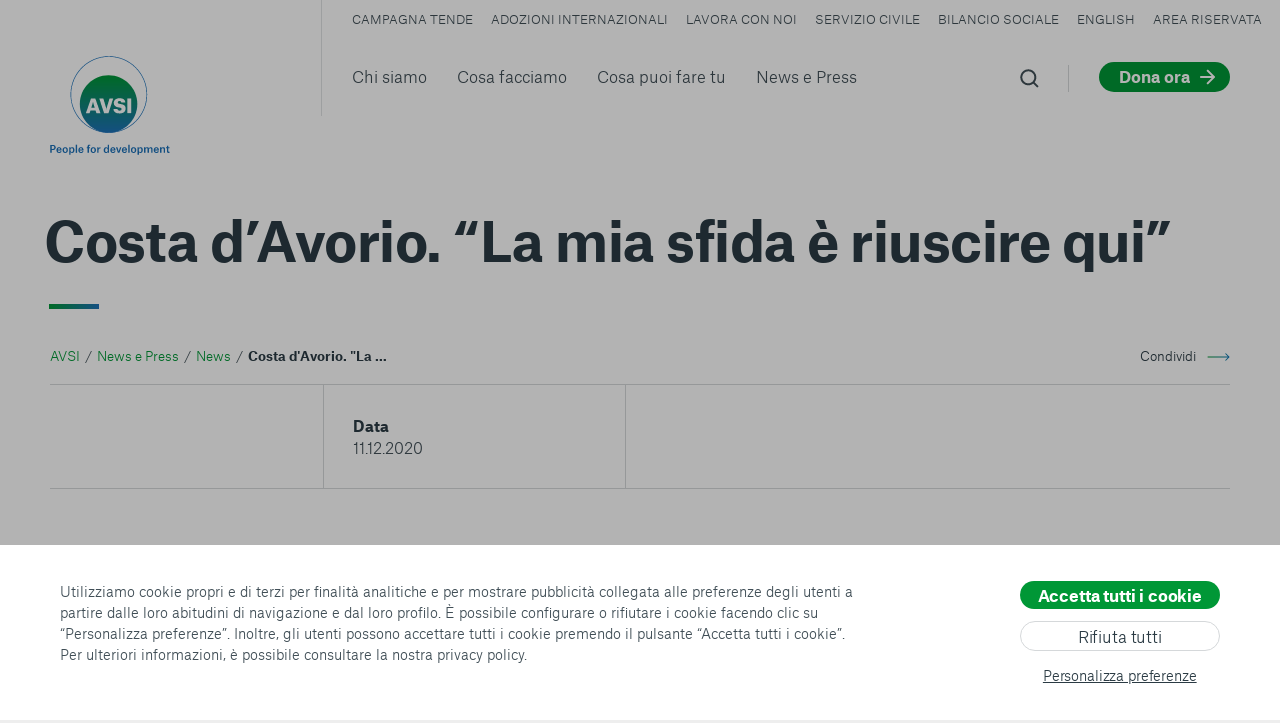

--- FILE ---
content_type: text/html; charset=utf-8
request_url: https://www.avsi.org/news-e-press/news/costa-davorio-la-mia-sfida-e-riuscire-qui
body_size: 57037
content:
<!doctype html>
<html data-n-head-ssr lang="it" data-n-head="%7B%22lang%22:%7B%22ssr%22:%22it%22%7D%7D">
  <head >
    <title>Costa d&#x27;Avorio. &quot;La mia sfida è riuscire qui&quot; | Fondazione Avsi</title><meta data-n-head="ssr" charset="utf-8"><meta data-n-head="ssr" name="viewport" content="width=device-width, initial-scale=1"><meta data-n-head="ssr" data-hid="theme-color" name="theme-color" content="#E2E2E2"><meta data-n-head="ssr" name="format-detection" content="telephone=no"><meta data-n-head="ssr" name="description" content="Costa d&amp;#039;Avorio. &amp;quot;La mia sfida è riuscire qui&amp;quot;: scopri di più su questo argomento sul sito ufficiale di AVSI." data-hid="description"><meta data-n-head="ssr" name="robots" content="index, follow, max-snippet:-1, max-image-preview:large, max-video-preview:-1" data-hid="robots"><meta data-n-head="ssr" property="og:locale" content="it_IT" data-hid="og:locale"><meta data-n-head="ssr" property="og:type" content="article" data-hid="og:type"><meta data-n-head="ssr" property="og:title" content="Costa d&amp;#039;Avorio. &amp;quot;La mia sfida è riuscire qui&amp;quot; | Fondazione Avsi" data-hid="og:title"><meta data-n-head="ssr" property="og:description" content="Costa d&amp;#039;Avorio. &amp;quot;La mia sfida è riuscire qui&amp;quot;: scopri di più su questo argomento sul sito ufficiale di AVSI." data-hid="og:description"><meta data-n-head="ssr" property="og:url" content="/news-e-press/news/costa-davorio-la-mia-sfida-e-riuscire-qui" data-hid="og:url"><meta data-n-head="ssr" property="og:site_name" content="AVSI" data-hid="og:site_name"><meta data-n-head="ssr" property="article:published_time" content="2020-12-11T14:22:00+00:00" data-hid="article:published_time"><meta data-n-head="ssr" property="article:modified_time" content="2022-07-23T23:23:41+00:00" data-hid="article:modified_time"><meta data-n-head="ssr" property="og:image" content="https://back.avsi.org/uploads/574a6183-94be-49ce-87bb-1c6433e86a05_large.jpg" data-hid="og:image"><meta data-n-head="ssr" property="og:image:width" content="1200" data-hid="og:image:width"><meta data-n-head="ssr" property="og:image:height" content="900" data-hid="og:image:height"><meta data-n-head="ssr" name="twitter:card" content="summary_large_image" data-hid="twitter:card"><meta data-n-head="ssr" name="twitter:image" content="https://back.avsi.org/uploads/574a6183-94be-49ce-87bb-1c6433e86a05_large.jpg" data-hid="twitter:image"><link data-n-head="ssr" rel="preconnect" href="https://back.avsi.org"><link data-n-head="ssr" rel="dns-prefetch" href="https://back.avsi.org"><link data-n-head="ssr" rel="preconnect" href="https://www.googletagmanager.com"><link data-n-head="ssr" rel="dns-prefetch" href="https://www.googletagmanager.com"><link data-n-head="ssr" rel="icon" type="image/x-icon" href="/favicon.ico"><link data-n-head="ssr" rel="apple-touch-icon" sizes="180x180" href="/apple-touch-icon.png"><link data-n-head="ssr" rel="icon" type="image/png" sizes="32x32" href="/favicon-32x32.png"><link data-n-head="ssr" rel="icon" type="image/png" sizes="16x16" href="/favicon-16x16.png"><link data-n-head="ssr" rel="manifest" href="/site.webmanifest"><link data-n-head="ssr" rel="mask-icon" href="/safari-pinned-tab.svg" color="#005d9e"><link data-n-head="ssr" rel="canonical" href="https://www.avsi.org/news-e-press/news/costa-davorio-la-mia-sfida-e-riuscire-qui" data-hid="canonical"><script data-n-head="ssr" data-hid="gtm-script">if(!window._gtm_init){window._gtm_init=1;(function(w,n,d,m,e,p){w[d]=(w[d]==1||n[d]=='yes'||n[d]==1||n[m]==1||(w[e]&&w[e][p]&&w[e][p]()))?1:0})(window,navigator,'doNotTrack','msDoNotTrack','external','msTrackingProtectionEnabled');(function(w,d,s,l,x,y){w[x]={};w._gtm_inject=function(i){if(w.doNotTrack||w[x][i])return;w[x][i]=1;w[l]=w[l]||[];w[l].push({'gtm.start':new Date().getTime(),event:'gtm.js'});var f=d.getElementsByTagName(s)[0],j=d.createElement(s);j.async=true;j.src='https://www.googletagmanager.com/gtm.js?id='+i;f.parentNode.insertBefore(j,f);};w[y]('GTM-5ZXP7LQ')})(window,document,'script','dataLayer','_gtm_ids','_gtm_inject')}</script><script data-n-head="ssr" type="application/ld+json">{"@context":"https://schema.org","@graph":[{"@type":"Organization","@id":"https://www.avsi.org/#organization","name":"AVSI","url":"https://www.avsi.org/","sameAs":[],"logo":{"@type":"ImageObject","@id":"https://www.avsi.org/#logo","inLanguage":"it-IT","url":"https://back.avsi.org/uploads/AVSI_logo.png","width":"https://www.avsi.org3316","height":"https://www.avsi.org3416","caption":"AVSI"},"image":{"@id":"https://www.avsi.org/#logo"}},{"@type":"WebSite","@id":"https://www.avsi.org/#website","url":"https://www.avsi.org/","name":"AVSI","description":"People for development","publisher":{"@id":"https://www.avsi.org/#organization"},"potentialAction":[{"@type":"SearchAction","target":"https://www.avsi.org/?s={search_term_string}","query-input":"required name=search_term_string"}],"inLanguage":"it-IT"},{"@type":"ImageObject","@id":"https://www.avsi.org/news-e-press/news/costa-davorio-la-mia-sfida-e-riuscire-qui#primaryimage","inLanguage":"it-IT","url":"https://back.avsi.org/uploads/574a6183-94be-49ce-87bb-1c6433e86a05_large.jpg","width":"https://www.avsi.org1200","height":"https://www.avsi.org900"},{"@type":"WebPage","@id":"https://www.avsi.org/news-e-press/news/costa-davorio-la-mia-sfida-e-riuscire-qui#webpage","url":"https://www.avsi.org/news-e-press/news/costa-davorio-la-mia-sfida-e-riuscire-qui","name":"Costa d&#x27;Avorio. &quot;La mia sfida è riuscire qui&quot; | Fondazione Avsi","isPartOf":{"@id":"https://www.avsi.org/#website"},"primaryImageOfPage":{"@id":"https://www.avsi.org/news-e-press/news/costa-davorio-la-mia-sfida-e-riuscire-qui#primaryimage"},"datePublished":"2020-12-11T14:22:00+00:00","dateModified":"2022-07-23T23:23:41+00:00","description":"Costa d&#x27;Avorio. &quot;La mia sfida è riuscire qui&quot;: scopri di più su questo argomento sul sito ufficiale di AVSI.","inLanguage":"it-IT","potentialAction":[{"@type":"ReadAction","target":["https://www.avsi.org/news-e-press/news/costa-davorio-la-mia-sfida-e-riuscire-qui"]}]},{"@type":"Article","@id":"https://back.avsi.org/news-e-press/news/costa-davorio-la-mia-sfida-e-riuscire-qui#article","isPartOf":{"@id":"https://back.avsi.org/news-e-press/news/costa-davorio-la-mia-sfida-e-riuscire-qui#webpage"},"author":{"@id":"https://back.avsi.org/#/schema/person/15b2c25a942bb5d1b0660347592be49b"},"headline":"Costa d&amp;#8217;Avorio. &amp;#8220;La mia sfida è riuscire qui&amp;#8221;","datePublished":"2020-12-11T14:22:00+00:00","dateModified":"2022-07-23T23:23:41+00:00","mainEntityOfPage":{"@id":"https://back.avsi.org/news-e-press/news/costa-davorio-la-mia-sfida-e-riuscire-qui#webpage"},"commentCount":0,"publisher":{"@id":"https://back.avsi.org/#organization"},"image":{"@id":"https://back.avsi.org/news-e-press/news/costa-davorio-la-mia-sfida-e-riuscire-qui#primaryimage"},"articleSection":"Non categorizzato","inLanguage":"it-IT","potentialAction":[{"@type":"CommentAction","name":"Comment","target":["https://back.avsi.org/news-e-press/news/costa-davorio-la-mia-sfida-e-riuscire-qui#respond"]}]},{"@type":"Person","@id":"https://back.avsi.org/#/schema/person/15b2c25a942bb5d1b0660347592be49b","name":"bluelabs","image":{"@type":"ImageObject","@id":"https://back.avsi.org/#personlogo","inLanguage":"it-IT","url":"https://secure.gravatar.com/avatar/1f3cb4f8474c913796b91ccc3366f442?s=96&amp;d=mm&amp;r=g","caption":"bluelabs"}}]}</script><link rel="preload" href="/prod/_nuxt/1a3c1f1.js" as="script"><link rel="preload" href="/prod/_nuxt/c46ea5c.js" as="script"><link rel="preload" href="/prod/_nuxt/6d4a798.js" as="script"><link rel="preload" href="/prod/_nuxt/b2d3513.js" as="script"><link rel="preload" href="/prod/_nuxt/3e107cf.js" as="script"><link rel="preload" href="/prod/_nuxt/7c71d3e.js" as="script"><link rel="preload" href="/prod/_nuxt/0c9bba5.js" as="script"><link rel="preload" href="/prod/_nuxt/c2da84d.js" as="script"><link rel="preload" href="/prod/_nuxt/24ce09c.js" as="script"><link rel="preload" href="/prod/_nuxt/15d531f.js" as="script"><style data-vue-ssr-id="60f59206:0 7431511c:0 7e56e4e3:0 5a50b409:0 78050ffa:0 fb49cc7c:0 055a408d:0 6d18c487:0 581842ee:0 28438f72:0 67ee6e67:0 199d4767:0 5147dd3e:0 0ad3037f:0 b634dcf8:0 faa81b0a:0 712d5b30:0 c02b4cfe:0 5faa2424:0 37cba8c2:0 1ae97d87:0 da184526:0">:root{--white:#fff;--black:#2b3b44;--black-2:rgba(43,59,68,0.9);--black-3:rgba(43,59,68,0.6);--bg:var(--white);--fg:var(--black-2);--hg:var(--black);--border-tr:rgba(43,59,68,0.15);--border:#dfe2e3;--border:#d5d8d9;--border-header:rgba(43,59,68,0.15);--border-input:rgba(43,59,68,0.3);--green:#009736;--green-lighter:#14ab4a;--green-hover:#00751e;--grey:#f6f6f6;--grey-2:#efefef;--blue:#1d71b8;--red:#bf2525;--color-1:#009736;--color-2:#1d71b8;--color-3:#d3af61;--color-3:#fccf6d;--color-4:#8482e0;--color-5:#0d5381;--color-6:#de925b;--color-7:#de5b5b;--color-8:#81d0e1;--color-9:#97deb3;--color-10:#bade97;--color-11:#d497de;--color-12:#84a4e3;--gradient:linear-gradient(90deg,var(--green),var(--blue));--gradient-2:linear-gradient(180deg,var(--green),var(--blue));--gradient-3:linear-gradient(90deg,var(--blue),var(--green));--gradient-4:linear-gradient(180deg,var(--blue),var(--green));--cta-bar-bg:var(--white);--cta-bar-blur:none;--twitter:#000;--facebook:#1da1f2;--wa:#128c7e}.adoption-path-image,.figures-image,.fundraising-image,.global-goals-image,.header-3,.hero:not(.hero-generic),.resources-image,.slides,.testimonials-image{--hg:var(--white);--facebook:var(--white);--twitter:var(--white);--wa:var(--white);--fg:hsla(0,0%,100%,0.8);--border:hsla(0,0%,100%,0.2);--border-header:hsla(0,0%,100%,0.2);--cta-bar-bg:rgba(0,0,0,0.5);--cta-bar-blur:blur(10px)}.hero .breadcrumbs{--green:var(--green-lighter);--fg:hsla(0,0%,100%,0.6)}.hero-generic .breadcrumbs{--green:#009736;--fg:rgba(0,0,0,0.6)}.hero-generic .breadcrumbs div{--hg:var(--white);--facebook:var(--white);--twitter:var(--white);--wa:var(--white)}.hero-generic-alt .breadcrumbs>ul{--hg:var(--white);--fg:hsla(0,0%,100%,0.8);--green:var(--green-lighter)}.hero-generic-alt .breadcrumbs div{--hg:var(--black);--twitter:#4868ab;--facebook:#1da1f2;--wa:#128c7e}.header .main-nav a,.header .menu-switch span,.header .search a{transition:color .6s cubic-bezier(.29,.86,.29,.86);transition:color .6s var(--easing)}.header .search svg path{fill:rgba(43,59,68,.9);fill:var(--black-2)}.header path.claim{transition:fill .6s cubic-bezier(.29,.86,.29,.86);transition:fill .6s var(--easing)}.header .menu-switch:after{border-right:1px solid #d5d8d9;border-right:1px solid var(--border);transition:border-right .6s cubic-bezier(.29,.86,.29,.86);transition:border-right .6s var(--easing)}.header-3 .main-nav a,.header-3 .menu-switch span,.header-3 .search a{color:#fff;color:var(--white)}.header-3 .search svg path{fill:#fff;fill:var(--white)}.header-3 .menu-switch span:after,.header-3 .menu-switch span:before{background-color:#fff;background-color:var(--white)}.header-3 .menu-switch:after{border-right:1px solid #d5d8d9;border-right:1px solid var(--border)}.header-menu .menu-switch span,.header-mini .menu-switch span{color:#2b3b44;color:var(--black)}.header-menu .menu-switch span:after,.header-menu .menu-switch span:before,.header-mini .menu-switch span:after,.header-mini .menu-switch span:before{background-color:#2b3b44;background-color:var(--black)}.header-menu .menu-switch:after,.header-mini .menu-switch:after{border-right:1px solid #dfe2e3;transition:border-right .6s cubic-bezier(.29,.86,.29,.86);transition:border-right .6s var(--easing)}.header-mini{--border:rgba(43,59,68,0.15);--border-header:rgba(43,59,68,0.15)}.header-mini .main-nav a,.header-mini .menu-switch a,.header-mini .search a{color:rgba(43,59,68,.9);color:var(--black-2)}.header-mini .search svg path{fill:rgba(43,59,68,.9);fill:var(--black-2)}body{background-color:#eee}.site{background-color:#fff;background-color:var(--bg)}.h1,.h2,.num,h1,h2,h3,h4,h5,h6,strong{color:#2b3b44;color:var(--hg)}:root{--easing:cubic-bezier(0.290,0.860,0.290,0.860);--power0EaseNone:cubic-bezier(0.250,0.250,0.750,0.750);--power1EaseIn:cubic-bezier(0.550,0.085,0.680,0.530);--power1EaseOut:cubic-bezier(0.250,0.460,0.450,0.940);--power1EaseInOut:cubic-bezier(0.455,0.030,0.515,0.955);--power2EaseIn:cubic-bezier(0.550,0.055,0.675,0.190);--power2EaseOut:cubic-bezier(0.215,0.610,0.355,1.000);--power2EaseInOut:cubic-bezier(0.645,0.045,0.355,1.000);--power3EaseIn:cubic-bezier(0.895,0.030,0.685,0.220);--power3EaseOut:cubic-bezier(0.165,0.840,0.440,1.000);--power3EaseInOut:cubic-bezier(0.770,0.000,0.175,1.000);--power4EaseIn:cubic-bezier(0.755,0.050,0.855,0.060);--power4EaseOut:cubic-bezier(0.230,1.000,0.320,1.000);--power4EaseInOut:cubic-bezier(0.860,0.000,0.070,1.000);--circEaseIn:cubic-bezier(0.600,0.040,0.980,0.335);--circEaseOut:cubic-bezier(0.075,0.820,0.165,1.000);--circEaseInOut:cubic-bezier(0.785,0.135,0.150,0.860);--expoEaseIn:cubic-bezier(0.950,0.050,0.795,0.035);--expoEaseOut:cubic-bezier(0.190,1.000,0.220,1.000);--expoEaseInOut:cubic-bezier(1.000,0.000,0.000,1.000);--sineEaseIn:cubic-bezier(0.470,0.000,0.745,0.715);--sineEaseOut:cubic-bezier(0.390,0.575,0.565,1.000);--sineEaseInOut:cubic-bezier(0.445,0.050,0.550,0.950)}*,:after,:before{box-sizing:border-box;margin:0;padding:0}h1,h2,h3,h4,h5,h6{font-size:inherit;font-weight:inherit}strong{font-weight:400}ol,ul{list-style:none}audio,canvas,embed,iframe,img,object,svg,video{display:block;border:none}fieldset{border:none}.google-map *{border-style:none}a{text-decoration:none;color:inherit}em{font-style:normal}th{font-weight:400}input[type=email],input[type=number],input[type=password],input[type=tel],input[type=text],textarea{border:none;outline:none;background-color:transparent;border-radius:0}input:-webkit-autofill,input:-webkit-autofill:active,input:-webkit-autofill:focus,input:-webkit-autofill:hover,select:-webkit-autofill{-webkit-box-shadow:0 0 0 30px #f0f0f0 inset!important;padding-left:10px!important}button[type=submit]{background-color:transparent;border:none;font-weight:700;text-align:right}.border{position:relative;margin-bottom:50px}@media(min-width:1260px){.border{margin-bottom:60px}}.border:after{content:"";position:absolute;width:50px;height:3px;background:linear-gradient(90deg,#009736,#1d71b8);background:var(--gradient);left:0;bottom:-22px}@media(min-width:1260px){.border:after{height:5px;left:3px;bottom:-32px}}.cta .copy,.cta .view-video,.cta .whatsapp,.cta a{position:relative;padding-right:42px}@media(min-width:1260px){.cta .copy,.cta .view-video,.cta .whatsapp,.cta a{padding-right:45px}}.cta .copy:after,.cta .view-video:after,.cta .whatsapp:after,.cta a:after{content:"";position:absolute;right:0;top:50%;width:30px;height:30px;margin-top:-15px;border-radius:30px;background:#009736 no-repeat url([data-uri]) 50%;background:var(--green) no-repeat var(--cta-image) 50%;transition:transform .6s cubic-bezier(.29,.86,.29,.86);transition:transform .6s var(--easing)}.cta .copy:hover:after,.cta .view-video:hover:after,.cta .whatsapp:hover:after,.cta a:hover:after{transform:scale(1.2)}.cta .copy,.cta .view-video,.cta .whatsapp{-webkit-user-select:none;-moz-user-select:none;-ms-user-select:none;user-select:none;cursor:pointer;--cta-image:url(/prod/_nuxt/img/copy.c6138c6.svg)}.cta .whatsapp{--cta-image:url(/prod/_nuxt/img/whatsapp.d0b6b87.svg)}.cta .view-video{--cta-image:url([data-uri]);background-size:14px}@media(min-width:1260px){.cta .view-video{background-size:20px}}.cta--heart{--cta-image:url([data-uri])}.intro{font-size:18px}@media(min-width:1260px){.intro{font-size:24px;line-height:1.4}}.intro-alt{font-size:22px;line-height:1.3;max-width:720px}@media(min-width:1260px){.intro-alt{font-size:36px;line-height:1.3;max-width:1060px}}.overlay{content:"";position:absolute;left:0;top:0;bottom:0;right:0;background:linear-gradient(0deg,rgba(0,0,0,.8),transparent 40%),linear-gradient(180deg,rgba(0,0,0,.8),transparent 35%)}.overlay-internal{background:linear-gradient(0deg,rgba(0,0,0,.8),transparent 40%)}.overlay-slide{background:linear-gradient(0deg,rgba(0,0,0,.8),transparent 55%),linear-gradient(180deg,rgba(0,0,0,.8),transparent 25%)}.overlay-reverse{background:linear-gradient(0deg,rgba(0,0,0,.8),transparent 35%)}.overlay-title{background:linear-gradient(0deg,rgba(0,0,0,.8),transparent 40%),linear-gradient(-90deg,rgba(0,0,0,.8),transparent 50%),linear-gradient(180deg,rgba(0,0,0,.8),transparent 35%)}.grecaptcha-badge{opacity:0;pointer-events:none;z-index:20}.grecaptcha-badge.is-visible{opacity:1;pointer-events:all}@font-face{font-family:"Sans";src:url(/prod/_nuxt/fonts/AtlasGrotesk-Light-Web.a9035d7.woff2) format("woff2");font-weight:400;font-style:normal;font-display:swap}@font-face{font-family:"Sans";src:url(/prod/_nuxt/fonts/AtlasGrotesk-LightItalic-Web.b7a5a0c.woff2) format("woff2");font-weight:400;font-style:italic;font-display:swap}@font-face{font-family:"Sans";src:url(/prod/_nuxt/fonts/AtlasGrotesk-Bold-Web.23bdf39.woff2) format("woff2");font-weight:700;font-style:normal;font-display:swap}:root{--sans:"Sans",-apple-system,BlinkMacSystemFont,"Segoe UI",Roboto,"Helvetica Neue",Arial,sans-serif}body,button,input,select,textarea{-ms-text-size-adjust:100%;-webkit-text-size-adjust:100%;font-family:"Sans",-apple-system,BlinkMacSystemFont,"Segoe UI",Roboto,"Helvetica Neue",Arial,sans-serif;font-family:var(--sans);line-height:1.5;font-size:14px;color:rgba(43,59,68,.9);color:var(--fg);-webkit-font-smoothing:subpixel-antialiased}@media(min-width:800px){body,button,input,select,textarea{-moz-osx-font-smoothing:grayscale;-webkit-font-smoothing:antialiased}}@media(min-width:1260px){body,button,input,select,textarea{font-size:16px}}button,input,select,textarea{font-size:16px}.footer{font-size:14px}.secondary-nav{font-size:12px;text-transform:uppercase}.num,h1,h2,h3,h4,h5,h6,strong{font-weight:700}.h1,h1{font-size:32px;letter-spacing:-.5px;line-height:1.2;margin-bottom:25px;position:relative}@media(min-width:1260px){.h1,h1{left:-6px;font-size:54px;line-height:1.1;margin-bottom:40px}}@media(min-width:1440px){.h1,h1{font-size:60px}}@media(min-width:1260px){.campagna-tende>.hero .h1,.campagna-tende>.hero h1,.generic-news>.hero .h1,.generic-news>.hero h1,.news-and-press>.hero .h1,.news-and-press>.hero h1{left:-3px;letter-spacing:-1px;line-height:1.2;margin-bottom:40px;font-size:42px}}@media(min-width:1440px){.campagna-tende>.hero .h1,.campagna-tende>.hero h1,.generic-news>.hero .h1,.generic-news>.hero h1,.news-and-press>.hero .h1,.news-and-press>.hero h1{font-size:48px}}@media(min-width:1260px){.generic-news>.hero .h1,.generic-news>.hero h1,.news-and-press>.hero .h1,.news-and-press>.hero h1{max-width:650px}}.campagna-tende>.hero .h1:after,.campagna-tende>.hero h1:after{display:none}.content-job .h1,.content-job h1{max-width:1200px}.h1:after,h1:after{content:"";position:absolute;width:50px;height:3px;background:linear-gradient(90deg,#009736,#1d71b8);background:var(--gradient);left:0;bottom:-25px}@media(min-width:1260px){.h1:after,h1:after{left:5px;bottom:-40px;height:5px}}.h1-right,h1-right{text-align:right}.h1-right:after,h1-right:after{left:auto;right:0}.h2,h2{font-size:30px;line-height:1.3}@media(min-width:1260px){.h2,h2{letter-spacing:-.6px;line-height:1.15;font-size:42px}}@media(min-width:1440px){.h2,h2{font-size:48px}}.form[name=form_ecb23cd6] h2,.h3,h3{font-size:24px;line-height:1.4}@media(min-width:1260px){.form[name=form_ecb23cd6] h2,.h3,h3{font-size:36px;line-height:1.35;letter-spacing:-.2px;margin-bottom:10px}}.h4,h4{font-size:18px}@media(min-width:1260px){.h4,h4{font-size:24px;letter-spacing:-.1px;line-height:1.4}}.h5,h5{font-size:18px;font-weight:700;line-height:1.35}@media(min-width:1260px){.h5,h5{font-size:19px}}.form[name=form_ecb23cd6] h4,.h6,h6{font-size:14px}@media(min-width:1260px){.form[name=form_ecb23cd6] h4,.h6,h6{font-size:16px}}.small-caps,th{letter-spacing:1px;text-transform:uppercase;margin-bottom:10px;font-size:11px}@media(min-width:1260px){.small-caps,th{font-size:12px}}th{margin-bottom:0}.num{font-size:36px}@media(min-width:1260px){.num{font-size:72px;line-height:1}}.blocks hr{border:none;border-top:1px solid #d5d8d9;border-top:1px solid var(--border);padding-bottom:0}@media(min-width:800px){.blocks hr{padding-bottom:20px}}@media(min-width:800px){.blocks{display:grid;grid-template-columns:repeat(12,minmax(10px,1fr));grid-column-gap:20px;-moz-column-gap:20px;column-gap:20px;grid-column-gap:var(--gutter);-moz-column-gap:var(--gutter);column-gap:var(--gutter);grid-row-gap:0;row-gap:0;grid-auto-flow:column}}@media(min-width:800px){.appointments .blocks,.meetings .blocks{display:block}}.appointments .blocks>.block-core-heading p,.appointments .blocks>.block-core-heading ul,.appointments .blocks>.block-core-list p,.appointments .blocks>.block-core-list ul,.appointments .blocks>.block-core-paragraph p,.appointments .blocks>.block-core-paragraph ul,.meetings .blocks>.block-core-heading p,.meetings .blocks>.block-core-heading ul,.meetings .blocks>.block-core-list p,.meetings .blocks>.block-core-list ul,.meetings .blocks>.block-core-paragraph p,.meetings .blocks>.block-core-paragraph ul{max-width:450px}.appointments .blocks>.block-core-paragraph:first-child p,.meetings .blocks>.block-core-paragraph:first-child p{max-width:640px}@media(min-width:800px){.blocks>*{grid-column:1/13}}.blocks .block-acf-fundraiser-goal+.block-core-paragraph:nth-child(2),.blocks .block-core-paragraph:first-child,.blocks .locations+.block-core-paragraph:nth-child(2),.blocks .tender-info+.block-core-paragraph:nth-child(2){font-size:18px}@media(min-width:1260px){.blocks .block-acf-fundraiser-goal+.block-core-paragraph:nth-child(2),.blocks .block-core-paragraph:first-child,.blocks .locations+.block-core-paragraph:nth-child(2),.blocks .tender-info+.block-core-paragraph:nth-child(2){font-size:24px}}.blocks .block-acf-support+.block-core-heading,.blocks .block-acf-support+.block-core-list,.blocks .block-acf-support+.block-core-paragraph{margin-top:30px}@media(min-width:1260px){.blocks .block-acf-support+.block-core-heading,.blocks .block-acf-support+.block-core-list,.blocks .block-acf-support+.block-core-paragraph{margin-top:50px}}.blocks .block-core-heading,.blocks .block-core-list,.blocks .block-core-paragraph{margin-bottom:1em}.block-acf-support+.blocks .block-core-heading,.block-acf-support+.blocks .block-core-list,.block-acf-support+.blocks .block-core-paragraph{background:#ff0}.blocks .block-core-heading a,.blocks .block-core-list a,.blocks .block-core-paragraph a{text-decoration:underline;color:#009736;color:var(--green)}.blocks .block-core-heading p,.blocks .block-core-heading ul,.blocks .block-core-list p,.blocks .block-core-list ul,.blocks .block-core-paragraph p,.blocks .block-core-paragraph ul{max-width:640px}@media(min-width:800px){.blocks .block-core-heading,.blocks .block-core-list,.blocks .block-core-paragraph{grid-column:7/13}}.blocks .block-core-heading:last-child,.blocks .block-core-list:last-child,.blocks .block-core-paragraph:last-child{margin-bottom:3em}@media(min-width:1260px){.blocks .block-core-heading:last-child,.blocks .block-core-list:last-child,.blocks .block-core-paragraph:last-child{margin-bottom:4em}}.blocks .block-core-heading ol,.blocks .block-core-heading ul,.blocks .block-core-list ol,.blocks .block-core-list ul,.blocks .block-core-paragraph ol,.blocks .block-core-paragraph ul{padding:10px 0 0;position:relative}.blocks .block-core-heading ol li,.blocks .block-core-heading ul li,.blocks .block-core-list ol li,.blocks .block-core-list ul li,.blocks .block-core-paragraph ol li,.blocks .block-core-paragraph ul li{position:relative;padding-left:35px}.blocks .block-core-heading ol li:before,.blocks .block-core-heading ul li:before,.blocks .block-core-list ol li:before,.blocks .block-core-list ul li:before,.blocks .block-core-paragraph ol li:before,.blocks .block-core-paragraph ul li:before{content:"";position:absolute}.blocks .block-core-heading ul li,.blocks .block-core-list ul li,.blocks .block-core-paragraph ul li{counter-increment:lt}.blocks .block-core-heading ul li:before,.blocks .block-core-list ul li:before,.blocks .block-core-paragraph ul li:before{width:5px;height:5px;border-radius:10px;background:#009736;background:var(--green);left:10px;top:14px;margin-top:-2px}.blocks .block-core-heading ol li,.blocks .block-core-list ol li,.blocks .block-core-paragraph ol li{counter-increment:lt}.blocks .block-core-heading ol li:before,.blocks .block-core-list ol li:before,.blocks .block-core-paragraph ol li:before{content:counter(lt) ". ";left:8px}.blocks .block-core-heading{margin-top:2em}.blocks .block-core-heading .h2,.blocks .block-core-heading h2{font-size:18px;line-height:1.4;max-width:320px;color:#009736;color:var(--green)}@media(min-width:1260px){.blocks .block-core-heading .h2,.blocks .block-core-heading h2{font-size:24px;letter-spacing:0;line-height:1.4}}.blocks .block-core-heading h3{font-size:16px}@media(min-width:1260px){.blocks .block-core-heading h3{font-size:20px}}.blocks .block-core-heading h4{font-size:15px}@media(min-width:1260px){.blocks .block-core-heading h4{font-size:18px}}.blocks .block-core-image{margin:2em 0}@media(min-width:800px){.blocks .block-core-image{margin:2.5em 0}}@media(min-width:800px){.blocks .block-core-image>div{display:grid;grid-template-columns:repeat(2,minmax(10px,1fr));grid-column-gap:20px;-moz-column-gap:20px;column-gap:20px;grid-column-gap:var(--gutter);-moz-column-gap:var(--gutter);column-gap:var(--gutter);grid-row-gap:0;row-gap:0}}.blocks .block-core-image>div>.wp-block-image{display:grid}@media(min-width:800px){.blocks .block-core-image>div>*{grid-column:2/3}}.blocks .block-core-image img{max-width:100%;height:auto}.blocks .block-core-image figcaption{margin-top:10px;letter-spacing:1px;text-transform:uppercase;margin-bottom:10px;font-size:11px}@media(min-width:1260px){.blocks .block-core-image figcaption{font-size:12px}}.blocks .block-core-image .aligncenter{margin:0 auto}.blocks .block-core-html{margin:2em 0}@media(min-width:800px){.blocks .block-core-html{margin:2.5em 0;grid-column:7/13}}.blocks .block-core-html>*{width:100%!important}.content-job .blocks .block-core-paragraph:first-child{font-size:16px}@media(min-width:1260px){.content-job .blocks .block-core-paragraph:first-child{font-size:22px}}.content-job .blocks .block-core-heading:last-child,.content-job .blocks .block-core-list:last-child,.content-job .blocks .block-core-paragraph:last-child{margin-bottom:1em}@media(min-width:1260px){.content-job .blocks .block-core-heading:last-child,.content-job .blocks .block-core-list:last-child,.content-job .blocks .block-core-paragraph:last-child{margin-bottom:2em}}:root{--padding:20px;--padding-top:120px;--padding-bottom:80px;--gutter:20px;--offset-admin:0;--max-width:1680px;--neg:-1;scroll-padding-top:40px;--cta-image:url([data-uri])}@media(min-width:1260px){:root{--padding:50px;--padding-top:210px;--gutter:30px;scroll-padding-top:80px}}@media(min-width:1440px){:root{--padding:60px;--gutter:40px}}@media(min-width:1260px){.cinque-per-mille{scroll-padding-top:190px}}body,html{height:-webkit-fill-available}body{overflow-y:scroll}.site{min-height:100vh;display:flex;flex-direction:column;position:relative}.main,.site{margin:0 auto}.main{flex-grow:1;width:100%}.footer,.header,.site{max-width:1680px;max-width:var(--max-width)}.content,.footer,.header{padding:20px;padding:var(--padding)}.content{padding-top:120px;padding-top:var(--padding-top);padding-bottom:0}.products-layout .content{--padding-top:95px}@media(min-width:1260px){.products-layout .content{--padding-top:133px}}.block{border-top:1px solid #d5d8d9;border-top:1px solid var(--border);padding-top:30px;padding-bottom:40px}@media(min-width:1260px){.block{padding-top:50px;padding-bottom:70px}}.block-full{margin-left:-20px;margin-left:calc(var(--padding)*var(--neg));margin-right:-20px;margin-right:calc(var(--padding)*var(--neg));padding:20px;padding:var(--padding)}.block-no{padding:0}.block-nobr{border-top:none}.block-notp{padding-top:0}@media(min-width:1260px){.block-notp{padding-top:0}}.block-nobt{padding-bottom:0}@media(min-width:1260px){.block-nobt{padding-bottom:0}}.fade-enter-active,.fade-leave-active{transition:opacity .4s cubic-bezier(.29,.86,.29,.86);transition:opacity .4s var(--easing)}.fade-enter,.fade-leave-to{opacity:0}.step-enter-active,.step-leave-active{transition:transform 1s cubic-bezier(.29,.86,.29,.86),opacity 1s cubic-bezier(.29,.86,.29,.86);transition:transform 1s var(--easing),opacity 1s var(--easing)}.step-enter,.step-leave-to{opacity:0}.step-enter-active{position:absolute;top:0}::-webkit-scrollbar{width:10px;height:8px;background:rgba(0,0,0,.1)}::-webkit-scrollbar-track{-webkit-box-shadow:inset 0 0 0 #000;border-radius:10px;background:transparent}::-webkit-scrollbar-thumb{border-radius:10px;background:rgba(0,0,0,.3)}.modal ::-webkit-scrollbar{width:7px;border-radius:10px}.__nuxt-error-page{z-index:50}.profile-main__title{margin-bottom:10px;font-size:18px;font-weight:700;line-height:1.3;letter-spacing:-.01em}@media(min-width:800px){.profile-main__title{font-size:36px}}.sr-only{border:0!important;clip:rect(1px,1px,1px,1px)!important;-webkit-clip-path:inset(50%)!important;clip-path:inset(50%)!important;height:1px!important;margin:-1px!important;overflow:hidden!important;padding:0!important;position:absolute!important;width:1px!important;white-space:nowrap!important}.sr-only:active,.sr-only:focus{clip:auto!important;-webkit-clip-path:none!important;clip-path:none!important;height:auto!important;margin:auto!important;overflow:visible!important;width:auto!important;white-space:normal!important}.form-builder{border-top:1px solid #d5d8d9;border-top:1px solid var(--border);padding-top:30px;margin-bottom:50px;position:relative}@media(min-width:800px){.appointments .form-builder,.meetings .form-builder{grid-column:1/3}}@media(min-width:1260px){.form-builder{padding-top:50px;margin-bottom:50px}}.form-builder .form__heading{margin-top:30px}@media(min-width:1260px){.form-builder .form__heading{margin-top:50px;grid-column:1/7}}.form-builder .form__heading h2{font-size:18px;margin-bottom:20px}@media(min-width:1260px){.form-builder .form__heading h2{font-size:24px;letter-spacing:-.1px;line-height:1.4}}.content-sign-in .form-builder,.profile .form-builder{padding-top:0;border-top:none}@media(min-width:1260px){.content-sign-in .form-builder,.profile .form-builder{padding-top:0}}@media(min-width:1260px){.content-sign-in .form-builder .form--nested,.profile .form-builder .form--nested{margin-left:0;padding-left:0}}.content-sign-in .form-builder .form-builder__wrapper>h3,.content-sign-in .form-builder .form-builder__wrapper>p,.profile .form-builder .form-builder__wrapper>h3,.profile .form-builder .form-builder__wrapper>p{max-width:460px}@media(min-width:1260px){.content-sign-in .form-builder .form-builder__wrapper>h3,.content-sign-in .form-builder .form-builder__wrapper>p,.profile .form-builder .form-builder__wrapper>h3,.profile .form-builder .form-builder__wrapper>p{margin-left:0;padding-left:0}}.form-builder .form-builder__wrapper>h3,.form-builder .form-builder__wrapper>p{max-width:460px}@media(min-width:1260px){.form-builder .form-builder__wrapper>h3,.form-builder .form-builder__wrapper>p{margin-left:50%;padding-left:10px;padding-left:calc(var(--gutter)/2)}}.form-builder .form-builder__wrapper>h3{margin-bottom:10px}@media(min-width:1260px){.form-builder .form-builder__wrapper>h3{position:relative;left:-2px;margin-bottom:20px}}.form-builder .form-builder__wrapper>p{margin-bottom:15px}@media(min-width:1260px){.form-builder .form-builder__wrapper>p{margin-bottom:30px}}@media(min-width:800px){.form-builder form>.form__grid{max-width:none;display:grid;grid-template-columns:repeat(6,minmax(10px,1fr));grid-column-gap:20px;-moz-column-gap:20px;column-gap:20px;grid-column-gap:var(--gutter);-moz-column-gap:var(--gutter);column-gap:var(--gutter);grid-row-gap:0;row-gap:0}}@media(min-width:1260px){.form-builder form>.form__grid{max-width:700px}}@media(min-width:1260px){.form-builder form .form--nested{margin-left:50%;padding-left:10px;padding-left:calc(var(--gutter)/2)}}.form-builder form .form--nested .form__field{margin-bottom:10px}@media(min-width:1260px){.form-builder form .form--nested .form__field{margin-bottom:20px}}.form-builder form .form--nested .form__field label,.form-builder form .form--nested .form__field legend{color:#2b3b44;color:var(--hg);font-weight:700}.form-builder form .form--nested .form__field input[type=date],.form-builder form .form--nested .form__field input[type=email],.form-builder form .form--nested .form__field input[type=file],.form-builder form .form--nested .form__field input[type=number],.form-builder form .form--nested .form__field input[type=password],.form-builder form .form--nested .form__field input[type=tel],.form-builder form .form--nested .form__field input[type=text],.form-builder form .form--nested .form__field label,.form-builder form .form--nested .form__field select,.form-builder form .form--nested .form__field textarea{display:block;width:100%}.form-builder form .form--nested .form__field input[type=date],.form-builder form .form--nested .form__field input[type=email],.form-builder form .form--nested .form__field input[type=file],.form-builder form .form--nested .form__field input[type=number],.form-builder form .form--nested .form__field input[type=password],.form-builder form .form--nested .form__field input[type=tel],.form-builder form .form--nested .form__field input[type=text],.form-builder form .form--nested .form__field select,.form-builder form .form--nested .form__field textarea{border:none;border-bottom:1px solid rgba(43,59,68,.3);border-bottom:1px solid var(--border-input);transition:border .6s cubic-bezier(.29,.86,.29,.86);transition:border .6s var(--easing);padding:8px 0 12px;color:#2b3b44;color:var(--hg)}.form-builder form .form--nested .form__field input[type=date]:focus,.form-builder form .form--nested .form__field input[type=email]:focus,.form-builder form .form--nested .form__field input[type=file]:focus,.form-builder form .form--nested .form__field input[type=number]:focus,.form-builder form .form--nested .form__field input[type=password]:focus,.form-builder form .form--nested .form__field input[type=tel]:focus,.form-builder form .form--nested .form__field input[type=text]:focus,.form-builder form .form--nested .form__field select:focus,.form-builder form .form--nested .form__field textarea:focus{border-color:#009736;border-color:var(--green)}.form-builder form .form--nested .form__field input[type=date][readonly],.form-builder form .form--nested .form__field input[type=email][readonly],.form-builder form .form--nested .form__field input[type=file][readonly],.form-builder form .form--nested .form__field input[type=number][readonly],.form-builder form .form--nested .form__field input[type=password][readonly],.form-builder form .form--nested .form__field input[type=tel][readonly],.form-builder form .form--nested .form__field input[type=text][readonly],.form-builder form .form--nested .form__field select[readonly],.form-builder form .form--nested .form__field textarea[readonly]{opacity:.5;cursor:not-allowed}.form-builder form .form--nested .form__field input[type=date]::-webkit-input-placeholder,.form-builder form .form--nested .form__field input[type=email]::-webkit-input-placeholder,.form-builder form .form--nested .form__field input[type=file]::-webkit-input-placeholder,.form-builder form .form--nested .form__field input[type=number]::-webkit-input-placeholder,.form-builder form .form--nested .form__field input[type=password]::-webkit-input-placeholder,.form-builder form .form--nested .form__field input[type=tel]::-webkit-input-placeholder,.form-builder form .form--nested .form__field input[type=text]::-webkit-input-placeholder,.form-builder form .form--nested .form__field select::-webkit-input-placeholder,.form-builder form .form--nested .form__field textarea::-webkit-input-placeholder{-webkit-transition:opacity .6s cubic-bezier(.29,.86,.29,.86);transition:opacity .6s cubic-bezier(.29,.86,.29,.86);-webkit-transition:opacity .6s var(--easing);transition:opacity .6s var(--easing);opacity:.5;color:#2b3b44;color:var(--hg)}.form-builder form .form--nested .form__field input[type=date]:-moz-placeholder,.form-builder form .form--nested .form__field input[type=date]::-moz-placeholder,.form-builder form .form--nested .form__field input[type=email]:-moz-placeholder,.form-builder form .form--nested .form__field input[type=email]::-moz-placeholder,.form-builder form .form--nested .form__field input[type=file]:-moz-placeholder,.form-builder form .form--nested .form__field input[type=file]::-moz-placeholder,.form-builder form .form--nested .form__field input[type=number]:-moz-placeholder,.form-builder form .form--nested .form__field input[type=number]::-moz-placeholder,.form-builder form .form--nested .form__field input[type=password]:-moz-placeholder,.form-builder form .form--nested .form__field input[type=password]::-moz-placeholder,.form-builder form .form--nested .form__field input[type=tel]:-moz-placeholder,.form-builder form .form--nested .form__field input[type=tel]::-moz-placeholder,.form-builder form .form--nested .form__field input[type=text]:-moz-placeholder,.form-builder form .form--nested .form__field input[type=text]::-moz-placeholder,.form-builder form .form--nested .form__field select:-moz-placeholder,.form-builder form .form--nested .form__field select::-moz-placeholder,.form-builder form .form--nested .form__field textarea:-moz-placeholder,.form-builder form .form--nested .form__field textarea::-moz-placeholder{-moz-transition:opacity .6s cubic-bezier(.29,.86,.29,.86);transition:opacity .6s cubic-bezier(.29,.86,.29,.86);-moz-transition:opacity .6s var(--easing);transition:opacity .6s var(--easing);opacity:.5;color:#2b3b44;color:var(--hg)}.form-builder form .form--nested .form__field input[type=date]:-ms-input-placeholder,.form-builder form .form--nested .form__field input[type=email]:-ms-input-placeholder,.form-builder form .form--nested .form__field input[type=file]:-ms-input-placeholder,.form-builder form .form--nested .form__field input[type=number]:-ms-input-placeholder,.form-builder form .form--nested .form__field input[type=password]:-ms-input-placeholder,.form-builder form .form--nested .form__field input[type=tel]:-ms-input-placeholder,.form-builder form .form--nested .form__field input[type=text]:-ms-input-placeholder,.form-builder form .form--nested .form__field select:-ms-input-placeholder,.form-builder form .form--nested .form__field textarea:-ms-input-placeholder{-ms-transition:opacity .6s cubic-bezier(.29,.86,.29,.86);transition:opacity .6s cubic-bezier(.29,.86,.29,.86);-ms-transition:opacity .6s var(--easing);transition:opacity .6s var(--easing);opacity:.5;color:#2b3b44;color:var(--hg)}.form-builder form .form--nested .form__field select{-webkit-appearance:none;-moz-appearance:none;appearance:none;outline:none;background-color:transparent;color:#009736;color:var(--green);font-weight:700}.form-builder form .form--nested .form__field textarea{height:50px}.form-builder form .form--nested .form__field input[type=file]{-webkit-appearance:none}.form-builder form .form--nested .form__field input[type=file]::-webkit-file-upload-button{visibility:hidden}.form-builder form .form--nested .form__field input[type=file]:before{content:"Select some files";display:inline-block;background:#009736;background:var(--green);color:#fff;color:var(--white);border:none;border-radius:30px;padding:2px 8px;outline:none;white-space:nowrap;-webkit-user-select:none;cursor:pointer;font-size:14px;transition:background .6s cubic-bezier(.29,.86,.29,.86);transition:background .6s var(--easing)}.form-builder form .form--nested .form__field input[type=file]:hover:before{background:#00751e;background:var(--green-hover)}.form-builder form .form--nested .form__field .file-upload__text{display:none}.form-builder form .form--nested .form__agreements__info__description{margin-bottom:10px}@media(min-width:1260px){.form-builder form .form--nested .form__agreements__info__description{margin-bottom:12px}}.form-builder form .form--nested .form__agreements__agreement{margin-bottom:10px}@media(min-width:1260px){.form-builder form .form--nested .form__agreements__agreement{margin-bottom:10px;max-width:340px}}.profile .form-builder form .form--nested .form__agreements__agreement{margin-bottom:20px}@media(min-width:800px){.profile .form-builder form .form--nested .form__agreements__agreement{max-width:none}}.form-builder form .form--nested .form__agreements__agreement label{font-weight:400}.form-builder form .form--nested .form-builder__component--radio{border-bottom:1px solid rgba(43,59,68,.3);border-bottom:1px solid var(--border-input);margin-bottom:15px}@media(min-width:800px){.form-builder form .form--nested .form-builder__component--radio{grid-column:span 6}}@media(min-width:1260px){.form-builder form .form--nested .form-builder__component--radio{margin-bottom:20px}}.form-builder form .form--nested .form-builder__component--radio .form__field{margin-bottom:5px}@media(min-width:1260px){.form-builder form .form--nested .form-builder__component--radio .form__field{margin-bottom:5px}}.form-builder form .form--nested .form-builder__component--radio legend{font-weight:700;color:#2b3b44;color:var(--hg)}.form-builder form .form--nested .form-builder__component--radio .form__radio{margin-right:40px;display:inline-block;padding:12px 0 12px 30px;position:relative;width:auto}.form-builder form .form--nested .form-builder__component--radio .form__radio span{font-weight:400}.form-builder form .form--nested .form-builder__component--radio .form__radio input[type=radio]{opacity:.1}.form-builder form .form--nested .form-builder__component--radio .form__radio input[type=radio],.form-builder form .form--nested .form-builder__component--radio .form__radio input[type=radio]+.sign{width:21px;height:21px;border-radius:50%;position:absolute;left:0;margin-top:2px}.form-builder form .form--nested .form-builder__component--radio .form__radio input[type=radio]+.sign{display:inline-block;border:1px solid rgba(43,59,68,.3);border:1px solid var(--border-input);transition:border .6s cubic-bezier(.29,.86,.29,.86),background-color .6s cubic-bezier(.29,.86,.29,.86);transition:border .6s var(--easing),background-color .6s var(--easing)}.form-builder form .form--nested .form-builder__component--radio .form__radio input[type=radio]+.sign:after{content:"";position:absolute;width:9px;height:9px;top:5px;left:5px;border-radius:50%;transform:scale(0);background-color:#fff;background-color:var(--white);transition:transform .6s cubic-bezier(.29,.86,.29,.86);transition:transform .6s var(--easing)}.form-builder form .form--nested .form-builder__component--radio .form__radio input[type=radio]:checked+.sign{background-color:#009736;background-color:var(--green);border:1px solid #009736;border:1px solid var(--green)}.form-builder form .form--nested .form-builder__component--radio .form__radio input[type=radio]:checked+.sign:after{transform:scale(1)}.form-builder form #register-user_password+.field-error-message{bottom:unset;z-index:2}.block-acf-form-image .form-builder,.reminder-main .form-builder{padding-top:0;border-top:none;margin-bottom:40px}.block-acf-form-image .form-builder fieldset,.reminder-main .form-builder fieldset{grid-column:1/-1}@media(min-width:1260px){.block-acf-form-image .form-builder .form--nested,.reminder-main .form-builder .form--nested{margin-left:0;padding-left:0}}.form__field--select{position:relative}.form__field--select:after,.form__field--select:before{content:"";position:absolute;right:15px;bottom:25px;width:12px;height:1px;background-color:rgba(43,59,68,.9);background-color:var(--fg);pointer-events:none}.form__field--select:before{transform:translateX(-4px) rotate(45deg)}.form__field--select:after{transform:translateX(4px) rotate(-45deg)}.form input[type=checkbox]{width:16px;height:16px;position:relative;top:0;opacity:0}.form input[type=checkbox]+.sign{width:16px;height:16px;left:0;top:2px;padding-left:0;max-width:none;position:absolute;pointer-events:none;border-radius:2px;border:1px solid rgba(43,59,68,.3);border:1px solid var(--border-input);background-color:#fff;background-color:var(--white);transition:border-color .6s cubic-bezier(.29,.86,.29,.86),background-color .6s cubic-bezier(.29,.86,.29,.86);transition:border-color .6s var(--easing),background-color .6s var(--easing)}.form input[type=checkbox]+.sign:after{content:"";position:absolute;width:6px;height:6px;top:4px;left:4px;border-radius:2px;background-color:#fff;background-color:var(--white);transform:scale(0);transition:transform .5s cubic-bezier(.29,.86,.29,.86);transition:transform .5s var(--easing)}.form input[type=checkbox]:checked+.sign{border-color:transparent;background-color:#009736;background-color:var(--green)}.form input[type=checkbox]:checked+.sign:after{transform:scale(1)}.form .form-builder__component--checkboxes .form__checkbox{position:relative;margin-bottom:12px;line-height:1.2}.form .form-builder__component--checkboxes .form__checkbox:first-of-type{margin-top:12px}.form .form-donation__fieldgroup .form__field.form-builder__component--checkboxes label.form__checkbox{font-weight:400}.form .form-donation__component--receipt_requested input[type=checkbox]{top:2px}.form .form-donation__component--receipt_requested input[type=checkbox]+.sign{top:4px}.form__agreements{-webkit-user-select:none;-moz-user-select:none;-ms-user-select:none;user-select:none;font-size:14px}.form__agreements a{color:#009736;color:var(--green);text-decoration:underline}@media(min-width:800px){.form__agreements{grid-column:span 4}}@media(min-width:800px){.profile .form__agreements{grid-column:1/7}}.form__agreements .form__field{margin-bottom:10px}.form__agreements .form__checkbox input[type=checkbox]{position:absolute;top:2px}.form__agreements .form__checkbox span{padding-left:30px;display:block;max-width:420px}.profile .form__agreements .form__checkbox span{max-width:none}.form__btn{cursor:pointer;position:relative;display:block;margin-left:auto}@media(min-width:800px){.form__btn{grid-column:span 2;align-self:start;justify-self:end}}@media(min-width:800px){.profile .form__btn{grid-column:3/7}}.form__btn span{position:relative;display:block;padding-right:40px}@media(min-width:1260px){.form__btn span{font-size:18px;padding-right:45px}}.form__btn span:after{content:"";position:absolute;right:0;top:50%;width:30px;height:30px;margin-top:-15px;border-radius:30px;background:#009736 no-repeat url([data-uri]) 50%;background:var(--green) no-repeat url([data-uri]) 50%;transition:background-color .6s cubic-bezier(.29,.86,.29,.86),transform .6s cubic-bezier(.29,.86,.29,.86);transition:background-color .6s var(--easing),transform .6s var(--easing)}.form__btn span:hover:after{background-color:#00751e;background-color:var(--green-hover);transform:scale(1.05)}.form__field{position:relative}@media(min-width:800px){.form__field{grid-column:span 6}}@media(min-width:800px){.form__field--medium{grid-column:span 3}}@media(min-width:800px){.form__field.form-donation__component--address_street{grid-column:span 4}}@media(min-width:800px){.form__field.form-donation__component--address_number{grid-column:span 2}}.field-error-message{display:inline-block;position:absolute;bottom:-16px;padding:0 4px;right:0;border-radius:0 0 3px 3px;background-color:#bf2525;background-color:var(--red);color:#fff;color:var(--white);pointer-events:none;font-size:11px}.field-error-message svg{display:none}.form-donation__component--receipt_requested .field-error-message{position:static;border-radius:3px;margin:8px 0 0 26px}.form__agreements .field-error-message{position:static;border-radius:3px;margin:5px 0 10px 30px}.price-points__options .field-error-message{border-radius:3px}.application-form .form-builder__wrapper>h3{font-size:24px;line-height:1.4;color:#2b3b44;color:var(--hg)}@media(min-width:1260px){.application-form .form-builder__wrapper>h3{font-size:36px;line-height:1.35;letter-spacing:-.2px;margin-bottom:10px}}.application-form h2,.application-form h3{color:#009736;color:var(--green);font-size:18px;margin-bottom:5px}@media(min-width:1260px){.application-form h2,.application-form h3{font-size:24px;letter-spacing:-.1px;line-height:1.4}}@media(min-width:800px){.application-form h2,.application-form h3{margin-bottom:5px}}.application-form .form__repeater-group{margin-top:70px}@media(min-width:800px){.application-form .form__repeater-group{margin-top:60px}}@media(min-width:1260px){.application-form .form__repeater-group{margin-top:60px}}.application-form .form-builder__component--section{margin-top:40px;margin-bottom:10px}@media(min-width:800px){.application-form .form-builder__component--section{grid-column:1/7;margin-top:80px;margin-bottom:20px}}@media(min-width:1260px){.application-form .form-builder__component--section{margin-top:90px}}.application-form .form-builder__component--section:first-of-type{margin-top:5px}@media(min-width:800px){.application-form .form-builder__component--section:first-of-type{margin-top:10px}}.application-form .form-builder form .form--nested .form-builder__component--radio .form__radio{font-size:15px}.application-form .btn-sm{border:none;margin:0;padding:0 0 0 40px;font-size:16px;border-radius:4px;background-color:transparent;position:relative;font-weight:700}.application-form .btn-sm:before{content:"+";padding:2px 8px;width:30px;height:30px;text-align:center;position:absolute;left:0;top:50%;margin-top:-15px;display:inline-block;border-radius:50%;background-color:#009736;background-color:var(--green);color:#fff;color:var(--white);font-size:24px;line-height:1;font-weight:700}.application-form .btn-sm span span{font-weight:400}@media(min-width:1260px){.application-form .form__agreements,.application-form .form__btn--submit{padding-top:20px}}.application-form .form__repeater-group__item{border:1px solid #d5d8d9;border:1px solid var(--border);padding:25px;border-radius:10px}.application-form .form__repeater-group__item button{background-color:#009736;background-color:var(--green);color:#fff;color:var(--white);border:none;border-radius:20px;transition:background .6s cubic-bezier(.29,.86,.29,.86);transition:background .6s var(--easing)}.application-form .form__repeater-group__item button:hover{background-color:#00751e;background-color:var(--green-hover)}.application-form .form__repeater-group__list+button{margin:30px auto;text-align:center}.form__agreements__info h4{color:#009736;color:var(--green);font-size:18px;font-weight:700;line-height:1.35;margin-bottom:5px}@media(min-width:1260px){.form__agreements__info h4{font-size:19px}}@media(min-width:800px){.form__agreements__info h4{margin-bottom:10px}}.form-donation{padding:0 0 40px}@media(min-width:800px){.form-donation{padding:0 0 20px;grid-column:1/9}}@media(min-width:1260px){.form-donation{padding:0 0 80px}}.form-donation .form__radio{margin-right:40px;display:inline-block;padding:12px 0 12px 30px;position:relative;min-width:32%}.form-donation .form__radio input[type=radio]{opacity:.1}.form-donation .form__radio input[type=radio],.form-donation .form__radio input[type=radio]+.sign{width:21px;height:21px;border-radius:50%;position:absolute;left:0;margin-top:2px}.form-donation .form__radio input[type=radio]+.sign{display:inline-block;border:1px solid rgba(43,59,68,.3);border:1px solid var(--border-input);transition:border .6s cubic-bezier(.29,.86,.29,.86),background-color .6s cubic-bezier(.29,.86,.29,.86);transition:border .6s var(--easing),background-color .6s var(--easing)}.form-donation .form__radio input[type=radio]+.sign:after{content:"";position:absolute;width:9px;height:9px;top:5px;left:5px;border-radius:50%;transform:scale(0);background-color:#fff;background-color:var(--white);transition:transform .6s cubic-bezier(.29,.86,.29,.86);transition:transform .6s var(--easing)}.form-donation .form__radio input[type=radio]:checked+.sign{background-color:#009736;background-color:var(--green);border:1px solid #009736;border:1px solid var(--green)}.form-donation .form__radio input[type=radio]:checked+.sign:after{transform:scale(1)}.form-donation .form-donation__component--radio legend,.form-donation .price-points__options>div>label{font-weight:700;color:#2b3b44;color:var(--hg)}.form-donation .price-points{margin-top:20px;position:relative}.form-donation .price-points__options>div>label{display:block;margin-bottom:10px}.form-donation .price-points__options>div ul{display:grid;grid-template-columns:repeat(3,minmax(10px,1fr));grid-column-gap:10px;-moz-column-gap:10px;column-gap:10px;grid-row-gap:0;row-gap:0;font-size:24px}@media(min-width:800px){.form-donation .price-points__options>div ul{display:grid;grid-template-columns:repeat(3,minmax(10px,1fr));grid-column-gap:18px;-moz-column-gap:18px;column-gap:18px;grid-row-gap:0;row-gap:0}}.form-donation .price-points__options>div ul.price-points__options__list-1{display:grid;grid-template-columns:repeat(1,minmax(10px,1fr));grid-column-gap:0;-moz-column-gap:0;column-gap:0;grid-row-gap:0;row-gap:0}@media(min-width:1260px){.form-donation .price-points__options>div ul{font-size:36px}}.form-donation .price-points__options>div ul li{text-align:center;margin-bottom:0;cursor:pointer;font-weight:700;position:relative}.form-donation .price-points__options>div ul li input[type=radio]{width:100%;height:100%;position:absolute;left:0;top:0;right:0;bottom:0;opacity:0;cursor:pointer}.form-donation .price-points__options>div ul li input[type=radio]+label{border-radius:8px;display:block;padding:15px;border:1px solid rgba(43,59,68,.3);border:1px solid var(--border-input);color:rgba(0,0,0,.5);transition:color .6s cubic-bezier(.29,.86,.29,.86),border .6s cubic-bezier(.29,.86,.29,.86),background-color .6s cubic-bezier(.29,.86,.29,.86);transition:color .6s var(--easing),border .6s var(--easing),background-color .6s var(--easing)}.form-donation .price-points__options>div ul li input[type=radio]:checked+label,.form-donation .price-points__options>div ul li input[type=radio]:hover+label{background-color:#009736;background-color:var(--green);border:1px solid #009736;border:1px solid var(--green);color:#fff;color:var(--white)}.form-donation .price-points .price-points__custom-amount{text-align:center;position:relative;border-radius:8px;padding:5px 0;margin:10px auto 0}@media(min-width:800px){.form-donation .price-points .price-points__custom-amount{margin-top:20px}}.form-donation .price-points .price-points__custom-amount label{font-size:14px;display:inline;margin-bottom:-5px;-webkit-user-select:none;-moz-user-select:none;-ms-user-select:none;user-select:none;grid-column:1/4;cursor:pointer}.form-donation .price-points .price-points__custom-amount .price-points__custom-amount__field{position:relative;margin:10px 0 0;display:none}.form-donation .price-points .price-points__custom-amount .price-points__custom-amount__field.active{display:grid;grid-template-columns:repeat(3,minmax(10px,1fr));grid-column-gap:10px;-moz-column-gap:10px;column-gap:10px;grid-row-gap:0;row-gap:0}@media(min-width:800px){.form-donation .price-points .price-points__custom-amount .price-points__custom-amount__field.active{display:grid;grid-template-columns:repeat(3,minmax(10px,1fr));grid-column-gap:18px;-moz-column-gap:18px;column-gap:18px;grid-row-gap:0;row-gap:0}}.form-donation .price-points .price-points__custom-amount .price-points__custom-amount__field input,.form-donation .price-points .price-points__custom-amount .price-points__custom-amount__field span{font-weight:700;color:rgba(0,0,0,.5);padding:15px;font-size:24px}@media(min-width:1260px){.form-donation .price-points .price-points__custom-amount .price-points__custom-amount__field input,.form-donation .price-points .price-points__custom-amount .price-points__custom-amount__field span{font-size:36px}}.form-donation .price-points .price-points__custom-amount .price-points__custom-amount__field input{width:100%;text-align:center;border:1px solid #009736;border:1px solid var(--green);border-radius:8px;grid-column:2/3;color:#009736;color:var(--green);background-color:#fff;background-color:var(--white)}.form-donation .price-points .price-points__custom-amount .price-points__custom-amount__field input[type=number]::-webkit-inner-spin-button{-webkit-appearance:none}.form-donation .price-points .price-points__custom-amount .price-points__custom-amount__field input.not-empty{color:#fff;color:var(--white);background-color:#009736;background-color:var(--green)}.form-donation .price-points .price-points__custom-amount .price-points__custom-amount__field span{grid-column:3/4;align-self:start;justify-self:start;margin-left:-10px;pointer-events:none}.form-donation .form-donation__component--receipt_requested{padding-top:20px}.form-donation .form-donation__component--receipt_requested label{position:relative}.form-donation .form-donation__component--receipt_requested label span:not(.sign){font-weight:400;margin-left:8px}.form-donation .form-donation__component--receipt_requested .form__checkbox:nth-child(3){display:none}.form-donation .form-builder__component--checkboxes{margin-bottom:20px;-webkit-user-select:none;-moz-user-select:none;-ms-user-select:none;user-select:none}.form-donation .form-donation__fieldgroup--donation_config,.form-donation .form-donation__fieldgroup--group_2,.form-donation .form-donation__fieldgroup--payment_group{display:grid;grid-template-columns:repeat(1,minmax(10px,1fr));grid-column-gap:20px;-moz-column-gap:20px;column-gap:20px;grid-column-gap:var(--gutter);-moz-column-gap:var(--gutter);column-gap:var(--gutter);grid-row-gap:20px;row-gap:20px}@media(min-width:800px){.form-donation .form-donation__fieldgroup--donation_config,.form-donation .form-donation__fieldgroup--group_2,.form-donation .form-donation__fieldgroup--payment_group{display:grid;grid-template-columns:repeat(6,minmax(10px,1fr));grid-column-gap:20px;-moz-column-gap:20px;column-gap:20px;grid-column-gap:var(--gutter);-moz-column-gap:var(--gutter);column-gap:var(--gutter);grid-row-gap:25px;row-gap:25px}}@media(min-width:800px){.form-donation .form-donation__fieldgroup--donation_config .form-donation__component--radio,.form-donation .form-donation__fieldgroup--donation_config .form__heading,.form-donation .form-donation__fieldgroup--group_2 .form-donation__component--radio,.form-donation .form-donation__fieldgroup--group_2 .form__heading,.form-donation .form-donation__fieldgroup--payment_group .form-donation__component--radio,.form-donation .form-donation__fieldgroup--payment_group .form__heading{grid-column:1/7}}.form-donation .form-donation__fieldgroup--donation_config>.form__field label,.form-donation .form-donation__fieldgroup--donation_config>.form__field legend,.form-donation .form-donation__fieldgroup--group_2>.form__field label,.form-donation .form-donation__fieldgroup--group_2>.form__field legend,.form-donation .form-donation__fieldgroup--payment_group>.form__field label,.form-donation .form-donation__fieldgroup--payment_group>.form__field legend{color:#2b3b44;color:var(--hg);font-weight:700}.form-donation .form-donation__fieldgroup--donation_config>.form__field input[type=email],.form-donation .form-donation__fieldgroup--donation_config>.form__field input[type=tel],.form-donation .form-donation__fieldgroup--donation_config>.form__field input[type=text],.form-donation .form-donation__fieldgroup--donation_config>.form__field label,.form-donation .form-donation__fieldgroup--donation_config>.form__field select,.form-donation .form-donation__fieldgroup--donation_config>.form__field textarea,.form-donation .form-donation__fieldgroup--group_2>.form__field input[type=email],.form-donation .form-donation__fieldgroup--group_2>.form__field input[type=tel],.form-donation .form-donation__fieldgroup--group_2>.form__field input[type=text],.form-donation .form-donation__fieldgroup--group_2>.form__field label,.form-donation .form-donation__fieldgroup--group_2>.form__field select,.form-donation .form-donation__fieldgroup--group_2>.form__field textarea,.form-donation .form-donation__fieldgroup--payment_group>.form__field input[type=email],.form-donation .form-donation__fieldgroup--payment_group>.form__field input[type=tel],.form-donation .form-donation__fieldgroup--payment_group>.form__field input[type=text],.form-donation .form-donation__fieldgroup--payment_group>.form__field label,.form-donation .form-donation__fieldgroup--payment_group>.form__field select,.form-donation .form-donation__fieldgroup--payment_group>.form__field textarea{display:block;width:100%}.form-donation .form-donation__fieldgroup--donation_config>.form__field select,.form-donation .form-donation__fieldgroup--group_2>.form__field select,.form-donation .form-donation__fieldgroup--payment_group>.form__field select{outline:none;background-color:transparent}.form-donation .form-donation__fieldgroup--donation_config>.form__field input[type=email],.form-donation .form-donation__fieldgroup--donation_config>.form__field input[type=tel],.form-donation .form-donation__fieldgroup--donation_config>.form__field input[type=text],.form-donation .form-donation__fieldgroup--donation_config>.form__field select,.form-donation .form-donation__fieldgroup--donation_config>.form__field textarea,.form-donation .form-donation__fieldgroup--group_2>.form__field input[type=email],.form-donation .form-donation__fieldgroup--group_2>.form__field input[type=tel],.form-donation .form-donation__fieldgroup--group_2>.form__field input[type=text],.form-donation .form-donation__fieldgroup--group_2>.form__field select,.form-donation .form-donation__fieldgroup--group_2>.form__field textarea,.form-donation .form-donation__fieldgroup--payment_group>.form__field input[type=email],.form-donation .form-donation__fieldgroup--payment_group>.form__field input[type=tel],.form-donation .form-donation__fieldgroup--payment_group>.form__field input[type=text],.form-donation .form-donation__fieldgroup--payment_group>.form__field select,.form-donation .form-donation__fieldgroup--payment_group>.form__field textarea{border:none;border-bottom:1px solid rgba(43,59,68,.3);border-bottom:1px solid var(--border-input);transition:border .6s cubic-bezier(.29,.86,.29,.86);transition:border .6s var(--easing);padding:8px 0 12px}.form-donation .form-donation__fieldgroup--donation_config>.form__field input[type=email]:focus,.form-donation .form-donation__fieldgroup--donation_config>.form__field input[type=tel]:focus,.form-donation .form-donation__fieldgroup--donation_config>.form__field input[type=text]:focus,.form-donation .form-donation__fieldgroup--donation_config>.form__field select:focus,.form-donation .form-donation__fieldgroup--donation_config>.form__field textarea:focus,.form-donation .form-donation__fieldgroup--group_2>.form__field input[type=email]:focus,.form-donation .form-donation__fieldgroup--group_2>.form__field input[type=tel]:focus,.form-donation .form-donation__fieldgroup--group_2>.form__field input[type=text]:focus,.form-donation .form-donation__fieldgroup--group_2>.form__field select:focus,.form-donation .form-donation__fieldgroup--group_2>.form__field textarea:focus,.form-donation .form-donation__fieldgroup--payment_group>.form__field input[type=email]:focus,.form-donation .form-donation__fieldgroup--payment_group>.form__field input[type=tel]:focus,.form-donation .form-donation__fieldgroup--payment_group>.form__field input[type=text]:focus,.form-donation .form-donation__fieldgroup--payment_group>.form__field select:focus,.form-donation .form-donation__fieldgroup--payment_group>.form__field textarea:focus{border-color:#009736;border-color:var(--green)}.form-donation .form-donation__fieldgroup--donation_config>.form__field select,.form-donation .form-donation__fieldgroup--group_2>.form__field select,.form-donation .form-donation__fieldgroup--payment_group>.form__field select{-webkit-appearance:none;-moz-appearance:none;appearance:none;color:#009736;color:var(--green);font-weight:700}.form-donation .form-donation__fieldgroup--donation_config .form-donation__component--radio{border-bottom:1px solid rgba(43,59,68,.3);border-bottom:1px solid var(--border-input);padding-bottom:10px}.form-donation .form-donation__fieldgroup--group_2{padding-bottom:10px}@media(min-width:1260px){.form-donation .form-donation__fieldgroup--group_2{padding-bottom:30px}}.form-donation .form-donation__fieldgroup--payment_group{padding-bottom:20px}@media(min-width:1260px){.form-donation .form-donation__fieldgroup--payment_group{padding-bottom:30px}}.form-donation .form-donation__fieldgroup--payment_group .form__radio{padding-top:15px;padding-bottom:15px;margin-right:0;display:block;border-bottom:1px solid rgba(43,59,68,.3);border-bottom:1px solid var(--border-input)}.form-donation .form__agreements+.form__btn{margin:10px 0 0 auto}.form-donation .form__agreements+.form__btn span{font-size:24px;padding-right:75px}.form-donation .form__agreements+.form__btn span:after{width:57px;height:57px;border-radius:57px;margin-top:-29px;background:#009736 no-repeat url([data-uri]) 50%;background:var(--green) no-repeat url([data-uri]) 50%}.form-donation .form__agreements+.form__btn span:hover:after{background-color:#00751e;background-color:var(--green-hover)}.form-donation .form__agreements{margin-bottom:20px}.form-donation .form__agreements p{max-width:680px;margin-bottom:15px}@media(min-width:1260px){.form-donation .form__agreements,.form-donation .form__btn{padding-top:10px}}@media(min-width:800px){.form-donation .step-wrapper:last-child .step-wrapper__content{display:grid;grid-template-columns:repeat(6,minmax(10px,1fr));grid-column-gap:20px;-moz-column-gap:20px;column-gap:20px;grid-column-gap:var(--gutter);-moz-column-gap:var(--gutter);column-gap:var(--gutter);grid-row-gap:0;row-gap:0}}@media(min-width:800px){.form-donation .step-wrapper:last-child .step-wrapper__content>*{grid-column:1/7}}.form-donation .step-wrapper:last-child .step-wrapper__content .submit-button{margin:0 auto;padding-top:10px}@media(min-width:800px){.form-donation .step-wrapper:last-child .step-wrapper__content .submit-button{padding-top:25px}}@media(min-width:800px){.form-donation .step-wrapper:last-child .step-wrapper__content .form__agreements{grid-column:1/7}}.form-donation .step-wrapper:last-child .step-wrapper__content .form__agreements+.submit-button{margin-right:0;padding-top:0}@media(min-width:800px){.form-donation .step-wrapper:last-child .step-wrapper__content .form__agreements+.submit-button{padding-top:10px}}@media(min-width:1440px){.form-donation .step-wrapper:last-child .step-wrapper__content .form__agreements+.submit-button{margin-top:-20px}}.form-donation .step-wrapper:last-child .step-wrapper__content .form__btn__amount{display:none}.form-donation .form-donation__fieldgroup--donation_config .form-donation__component--type_adoption{border-bottom:none;margin-bottom:-5px;margin-top:10px}@media(min-width:800px){.form-donation .form-donation__fieldgroup--donation_config .form-donation__component--type_adoption{display:grid;grid-template-columns:repeat(2,minmax(10px,1fr));grid-column-gap:30px;-moz-column-gap:30px;column-gap:30px;grid-row-gap:0;row-gap:0;margin-top:0}}.form-donation .form-donation__fieldgroup--donation_config .form-donation__component--type_adoption .form__field{font-weight:700;display:grid;grid-template-columns:repeat(2,minmax(10px,1fr));grid-column-gap:10px;-moz-column-gap:10px;column-gap:10px;grid-row-gap:0;row-gap:0}@media(min-width:800px){.form-donation .form-donation__fieldgroup--donation_config .form-donation__component--type_adoption .form__field{display:grid;grid-template-columns:repeat(2,minmax(10px,1fr));grid-column-gap:30px;-moz-column-gap:30px;column-gap:30px;grid-row-gap:0;row-gap:0}}.form-donation .form-donation__fieldgroup--donation_config .form-donation__component--type_adoption .form__field legend{display:none}.form-donation .form-donation__fieldgroup--donation_config .form-donation__component--type_adoption .form__field label{margin-right:0;display:inline-block;position:relative;min-width:0;padding:30px;text-align:center;-webkit-user-select:none;-moz-user-select:none;-ms-user-select:none;user-select:none;cursor:pointer}.form-donation .form-donation__fieldgroup--donation_config .form-donation__component--type_adoption .form__field label input{opacity:0}.form-donation .form-donation__fieldgroup--donation_config .form-donation__component--type_adoption .form__field label:hover .sign,.form-donation .form-donation__fieldgroup--donation_config .form-donation__component--type_adoption .form__field label input:checked+.sign{background-color:#009736;background-color:var(--green);border:1px solid #009736;border:1px solid var(--green)}.form-donation .form-donation__fieldgroup--donation_config .form-donation__component--type_adoption .form__field label:hover .sign+span,.form-donation .form-donation__fieldgroup--donation_config .form-donation__component--type_adoption .form__field label input:checked+.sign+span{color:#fff;color:var(--white);position:relative}.form-donation .form-donation__fieldgroup--donation_config .form-donation__component--type_adoption .form__field label .sign{position:absolute;left:0;right:0;top:0;bottom:0;width:100%;height:100%;border:1px solid rgba(43,59,68,.3);border:1px solid var(--border-input);border-radius:8px}.form-donation .form-donation__fieldgroup--donation_config .form-donation__component--type_adoption .form__field label .sign:after{display:none}@media(min-width:800px){.profile{display:grid;grid-template-columns:repeat(4,minmax(10px,1fr));grid-column-gap:20px;-moz-column-gap:20px;column-gap:20px;grid-column-gap:var(--gutter);-moz-column-gap:var(--gutter);column-gap:var(--gutter);grid-row-gap:0;row-gap:0}}@media(min-width:800px){.profile-header{grid-column:1/5}}@media(min-width:800px){.profile-sidebar{grid-column:1/2}}.profile-main{padding-top:20px;position:relative}@media(min-width:800px){.profile-main{grid-column:2/5;padding-top:40px}}@media(min-width:800px){.profile-main:before{content:"";position:absolute;top:0;left:-20px;left:calc(var(--gutter)*var(--neg));border-left:1px solid #d5d8d9;border-left:1px solid var(--border);width:1px;height:30px}}.profile-jobs{margin-top:30px}@media(min-width:800px){.profile-jobs{margin-top:40px;grid-column:1/5}}@media(min-width:1260px){.profile-jobs{margin-top:70px}}.profile-jobs h3{margin-bottom:10px}@media(min-width:800px){.profile-jobs h3{margin-bottom:20px}}@media(min-width:800px){.account-header{border-bottom:1px solid #d5d8d9;border-bottom:1px solid var(--border);padding-bottom:40px}}.notification.toasted-container .toasted{color:#2b3b44;color:var(--hg);background-color:#f6f6f6;background-color:var(--grey);box-shadow:0 10px 20px rgba(0,0,0,.15);border-radius:4px}.notification.toasted-container .toasted strong{color:#2b3b44;color:var(--hg)}.notification.toasted-container .toasted.error{background-color:#bf2525;background-color:var(--red)}.notification.toasted-container .toasted.error,.notification.toasted-container .toasted.error strong{color:#fff;color:var(--white)}.notification.toasted-container .toasted.error .action{color:#bf2525;color:var(--red)}.notification.toasted-container .toasted.warning{background-color:#1d71b8;background-color:var(--blue)}.notification.toasted-container .toasted.warning,.notification.toasted-container .toasted.warning strong{color:#fff;color:var(--white)}.notification.toasted-container .toasted.warning .action{color:#1d71b8;color:var(--blue)}.notification.toasted-container .toasted.success{background-color:#009736;background-color:var(--green)}.notification.toasted-container .toasted.success,.notification.toasted-container .toasted.success strong{color:#fff;color:var(--white)}.notification.toasted-container .toasted.success .action{color:#009736;color:var(--green)}.notification.toasted-container .toasted.info{background-color:#1d71b8;background-color:var(--blue)}.notification.toasted-container .toasted.info,.notification.toasted-container .toasted.info strong{color:#fff;color:var(--white)}.notification.toasted-container .toasted.info .action{color:#1d71b8;color:var(--blue)}.notification.toasted-container .toasted .action{margin-left:15px;color:#009736;color:var(--green);background-color:#fff;background-color:var(--white);border-radius:16px;padding:5px 10px}.notification.toasted-container .toasted .action:hover{text-decoration:none;background-color:hsla(0,0%,100%,.9)}
:root{--y-video-background-color:#000;--y-video-button-width:68px;--y-video-button-height:48px;--y-video-button-padding:0;--y-video-button-border-width:0;--y-video-button-background-color:transparent;--y-video-button-fill:#212121;--y-video-button-fill-opacity:0.8;--y-video-button-active-fill:red;--y-video-button-active-fill-opacity:1;--y-video-button-icon-fill:#fff}.y-video{background-color:#000;background-color:var(--y-video-background-color,#000);cursor:pointer}.y-video__inner{position:relative}.y-video__embed,.y-video__media{position:absolute;top:0;left:0;width:100%;height:100%;border-width:0}.y-video__media--type--img{-o-object-fit:cover;object-fit:cover}.y-video__button{position:absolute;top:50%;left:50%;transform:translate(-50%,-50%);padding:0;padding:var(--y-video-button-padding,0);border-width:0;border-width:var(--y-video-button-border-width,0);background-color:transparent;background-color:var(--y-video-button-background-color,transparent);width:68px;width:var(--y-video-button-width,68px);height:48px;height:var(--y-video-button-height,48px);cursor:pointer}.y-video__button-shape{fill:#212121;fill:var(--y-video-button-fill,#212121);fill-opacity:.8;fill-opacity:var(--y-video-button-fill-opacity,.8)}.y-video__button-icon{fill:#fff;fill:var(--y-video-button-icon-fill,#fff)}.y-video__button:focus{outline:0}.y-video:hover .y-video__button-shape,.y-video__button:focus .y-video__button-shape{fill:red;fill:var(--y-video-button-active-fill,red);fill-opacity:1;fill-opacity:var(--y-video-button-active-fill-opacity,1)}
.nuxt-progress{position:fixed;top:0;left:0;right:0;height:8px;width:0;opacity:1;transition:width .1s,opacity .4s;background-color:#009736;z-index:999999}.nuxt-progress.nuxt-progress-notransition{transition:none}.nuxt-progress-failed{background-color:red}
.site--landing-typ>.footer[data-v-13bd16f2],.site--landing-typ>.header[data-v-13bd16f2]{opacity:0;pointer-events:none}
html.bluelabs-gdpr--modal-open,html.bluelabs-gdpr--modal-open body{margin:0;height:100%;overflow:hidden}.bluelabs-gdpr-content:before{content:"";display:block;width:100vw;height:100vh;position:fixed;top:0;left:0;z-index:999;background:#000;opacity:0;pointer-events:none;transition:opacity .3s ease-out}.bluelabs-gdpr-content--bar-visible:before{opacity:.3}@-webkit-keyframes bluelabsGdprSlideIn{0%{transform:translateY(120%)}to{transform:translateY(0)}}@keyframes bluelabsGdprSlideIn{0%{transform:translateY(120%)}to{transform:translateY(0)}}
.bluelabs-gdpr__bar[data-v-127b8846]{font-size:14px;display:flex;position:fixed;margin:0;background-color:#fff;bottom:0;left:0;right:0;width:100vw;z-index:11000;padding:32px 20px;justify-content:center;transition:all .5s ease;opacity:0;pointer-events:none}.bluelabs-gdpr__bar__wrapper[data-v-127b8846]{width:100%}.bluelabs-gdpr__bar__content[data-v-127b8846]{max-width:800px}.bluelabs-gdpr__bar__content[data-v-127b8846],.bluelabs-gdpr__bar__content *[data-v-127b8846]{font-size:inherit}.bluelabs-gdpr__bar__content p[data-v-127b8846]{margin:0 0 1em}.bluelabs-gdpr__bar__content p[data-v-127b8846]:last-child{margin-bottom:0}.bluelabs-gdpr__bar__buttons[data-v-127b8846]{max-width:285px;margin-top:2em;margin-left:auto;margin-right:auto;display:grid;grid-gap:12px;flex-direction:row-reverse}.bluelabs-gdpr__bar__btn[data-v-127b8846]{-webkit-appearance:none;-moz-appearance:none;appearance:none;display:block;border:unset;margin:unset;padding:8px 18px 9px;background:transparent;font:inherit;line-height:1.4;font-size:90%;transition:all .3s ease;cursor:pointer;letter-spacing:-.01em}.bluelabs-gdpr__bar__btn[data-v-127b8846]:hover{opacity:.75;text-decoration:underline}.bluelabs-gdpr__bar__btn--accept[data-v-127b8846]{order:-1;background-color:var(--green);color:#fff;font-size:16px;font-weight:700;border-radius:40px;white-space:nowrap;-webkit-font-smoothing:antialiased}.bluelabs-gdpr__bar__btn--accept[data-v-127b8846]:hover{text-decoration:none}.bluelabs-gdpr__bar__btn--reject[data-v-127b8846]{font-size:16px;border:1px solid #d5d8da;border-radius:40px;color:#2b3b44}.bluelabs-gdpr__bar__btn--reject[data-v-127b8846]:hover{border-color:#2b3b44;text-decoration:none}.bluelabs-gdpr__bar__btn--settings[data-v-127b8846]{order:3;font-size:14px;text-decoration:underline;color:#2b3b44}.bluelabs-gdpr__bar__btn--settings[data-v-127b8846]:hover{text-decoration:none}@media (min-width:1024px){.bluelabs-gdpr__bar[data-v-127b8846]{padding:36px 60px 32px}.bluelabs-gdpr__bar__wrapper[data-v-127b8846]{display:grid;grid-gap:32px;grid-template-columns:auto -webkit-min-content;grid-template-columns:auto min-content;max-width:1570px}.bluelabs-gdpr__bar__buttons[data-v-127b8846]{margin:unset}.bluelabs-gdpr__bar__btn[data-v-127b8846]{padding:3px 18px}}.bluelabs-gdpr__bar.visible[data-v-127b8846]{pointer-events:all;opacity:1;-webkit-animation:bluelabsGdprSlideIn 1.5s ease;animation:bluelabsGdprSlideIn 1.5s ease}
.bluelabs-gdpr__settings[data-v-b6650820]{font-size:14px;display:flex;position:fixed;margin:0;top:0;bottom:0;left:0;right:0;width:100vw;height:100vh;overflow:hidden;z-index:11001;padding:0;border-top:1px solid #000;justify-content:center;align-items:flex-start;pointer-events:none;opacity:0;transition:all .5s ease}.bluelabs-gdpr__settings[aria-hidden=false][data-v-b6650820]{pointer-events:all;opacity:1}.bluelabs-gdpr__settings[aria-hidden=false] .bluelabs-gdpr__settings__close-btn[data-v-b6650820]{opacity:1;transition-delay:1s}.bluelabs-gdpr__settings[aria-hidden=false] .bluelabs-gdpr__settings__wrapper[data-v-b6650820]{-webkit-animation:bluelabsGdprSlideIn 1s ease;animation:bluelabsGdprSlideIn 1s ease}.bluelabs-gdpr__settings__close-btn[data-v-b6650820]{-webkit-appearance:none;-moz-appearance:none;appearance:none;border:unset;margin:unset;background:transparent;color:inherit;line-height:1em;white-space:nowrap;position:fixed;z-index:1;top:0;right:0;font-size:32px;padding:10px 16px;transition:all 1s ease;opacity:0;display:flex;align-items:center;text-shadow:0 0 1em rgba(0,0,0,.5);cursor:pointer}.bluelabs-gdpr__settings__close-btn__text[data-v-b6650820]{position:absolute;left:-10000px;top:auto;width:1px;height:1px;overflow:hidden;font-size:14px;text-transform:uppercase;padding-right:1em;font-weight:700}.bluelabs-gdpr__settings__close-btn__icon[data-v-b6650820]{transition:all .35s ease}.bluelabs-gdpr__settings__wrapper[data-v-b6650820]{height:100%;width:100%;background-color:#fff;display:grid;grid-template-rows:-webkit-min-content auto -webkit-min-content;grid-template-rows:min-content auto min-content}.bluelabs-gdpr__settings__header[data-v-b6650820]{padding:24px;display:grid;justify-content:center;text-align:center;grid-gap:1em;border-bottom:1px solid #ccc}.bluelabs-gdpr__settings__list[data-v-b6650820]{overflow:auto;margin:0}.bluelabs-gdpr__settings__list__content[data-v-b6650820]{padding:24px;margin:0;border-bottom:1px solid #ddd;display:none}.bluelabs-gdpr__settings__list__content__cookie-list[data-v-b6650820]{padding:0}.bluelabs-gdpr__settings__list__content__cookie-list[data-v-b6650820],.bluelabs-gdpr__settings__list__content__cookie-list li[data-v-b6650820]{list-style:none}.bluelabs-gdpr__settings__list__content__tool[data-v-b6650820]{margin-bottom:24px;display:grid;grid-template-columns:auto 100px;grid-gap:1em;font-weight:700}.bluelabs-gdpr__settings__list__content__toggler[data-v-b6650820]{color:#0e7b17;justify-self:flex-end}.bluelabs-gdpr__settings__list__content__toggler__toggle[data-v-b6650820]{position:relative;display:inline-block;width:60px;height:34px}.bluelabs-gdpr__settings__list__content__toggler__toggle span[data-v-b6650820]{position:absolute;cursor:pointer;top:0;left:0;right:0;bottom:0;background-color:#d3d3d3;transition:.4s;border-radius:34px}.bluelabs-gdpr__settings__list__content__toggler__toggle span[data-v-b6650820]:before{position:absolute;content:"";height:26px;width:26px;left:4px;bottom:4px;background-color:#fff;transition:.4s;border-radius:50%}.bluelabs-gdpr__settings__list__content__toggler__toggle input[data-v-b6650820]{opacity:0;width:0;height:0}.bluelabs-gdpr__settings__list__content__toggler__toggle input:checked+span[data-v-b6650820]{background-color:#0e7b17}.bluelabs-gdpr__settings__list__content__toggler__toggle input:checked+span[data-v-b6650820]:before{transform:translateX(26px)}.bluelabs-gdpr__settings__list__content__toggler__toggle input:focus+span[data-v-b6650820]{box-shadow:0 0 0 4px rgba(21,156,228,.7);outline:none}.bluelabs-gdpr__settings__list__content__cookies[data-v-b6650820]{margin:2em 0}.bluelabs-gdpr__settings__list__content__cookie-list[data-v-b6650820]{margin-top:1em;display:none;border:1px solid #ccc;border-width:1px 0}.bluelabs-gdpr__settings__list__content__cookie-list li[data-v-b6650820]{border-top:1px solid #eee;padding:16px}.bluelabs-gdpr__settings__list__content__cookie-list li[data-v-b6650820]:nth-child(odd){background-color:#f5f5f5}.bluelabs-gdpr__settings__list__content__cookie__toggler[data-v-b6650820]{-webkit-appearance:none;-moz-appearance:none;appearance:none;display:flex;border:unset;margin:unset;background:transparent;padding:unset;font:inherit;font-size:90%;width:100%;justify-content:space-between;font-weight:700;cursor:pointer}.bluelabs-gdpr__settings__list__content__cookie__toggler[data-v-b6650820]:after{display:block;content:"+"}.bluelabs-gdpr__settings__list__content__cookie__toggler[aria-expanded=true][data-v-b6650820]:after{content:"–"}.bluelabs-gdpr__settings__list__content__cookie__toggler[aria-expanded=true]+*[data-v-b6650820]{display:block}.bluelabs-gdpr__settings__list__item[data-v-b6650820]{padding:12px 24px;background-color:#eee;cursor:pointer;font-weight:700;border-bottom:1px solid #ddd;transition:all .35s ease}.bluelabs-gdpr__settings__list__item[data-v-b6650820]:hover{background-color:#f5f5f5}.bluelabs-gdpr__settings__list__item[aria-expanded=true][data-v-b6650820]{background-color:#fff;box-shadow:inset 2px 0 currentColor}.bluelabs-gdpr__settings__list__item[aria-expanded=true]+*[data-v-b6650820]{display:block}.bluelabs-gdpr__settings__footer[data-v-b6650820]{padding:45px;border-top:1px solid #ccc;display:grid;grid-gap:12px}.bluelabs-gdpr__settings__logo[data-v-b6650820]{width:100%;height:60px;vertical-align:middle;display:flex;position:relative}.bluelabs-gdpr__settings__logo img[data-v-b6650820]{position:absolute;top:0;left:0;right:0;bottom:0;height:100%;width:100%;-o-object-fit:contain;object-fit:contain;-o-object-position:center;object-position:center}.bluelabs-gdpr__settings__title[data-v-b6650820]{font-weight:700}.bluelabs-gdpr__settings__btn[data-v-b6650820]{-webkit-appearance:none;-moz-appearance:none;appearance:none;display:block;margin:unset;background:transparent;font:inherit;font-size:16px;border-radius:40px;line-height:1.4;padding:8px 18px 9px;white-space:nowrap;transition:all .3s ease;border:1px solid #d5d8da;cursor:pointer}.bluelabs-gdpr__settings__btn[data-v-b6650820]:hover{opacity:.75}.bluelabs-gdpr__settings__btn--accept[data-v-b6650820]{order:-1;background-color:var(--green);color:#fff;font-weight:700;border:0;-webkit-font-smoothing:antialiased}.bluelabs-gdpr__settings__btn--save[data-v-b6650820]{color:#2b3b44}.bluelabs-gdpr__settings__btn--save[data-v-b6650820]:hover{border-color:#2b3b44}@media (min-width:1024px){.bluelabs-gdpr__settings[data-v-b6650820]{align-items:center}.bluelabs-gdpr__settings__close-btn[data-v-b6650820]{color:#fff;font-size:52px}.bluelabs-gdpr__settings__close-btn__text[data-v-b6650820]{position:static;left:unset;top:unset;width:unset;height:unset;overflow:unset}.bluelabs-gdpr__settings__close-btn__icon[data-v-b6650820]{margin-top:-5px}.bluelabs-gdpr__settings__close-btn:hover .bluelabs-gdpr__settings__close-btn__icon[data-v-b6650820]{transform:scale(1.2)}.bluelabs-gdpr__settings__wrapper[data-v-b6650820]{box-shadow:0 0 3em rgba(0,0,0,.5);width:800px;height:600px;max-width:90vw;max-height:90vh;grid-template-rows:110px auto 110px;position:relative}.bluelabs-gdpr__settings__header[data-v-b6650820]{grid-template-columns:176px auto;width:100%;justify-content:stretch;text-align:left;grid-gap:24px}.bluelabs-gdpr__settings__title[data-v-b6650820]{align-self:center;font-size:22px}.bluelabs-gdpr__settings__logo img[data-v-b6650820]{-o-object-position:left center;object-position:left center}.bluelabs-gdpr__settings__list[data-v-b6650820]{display:grid;grid-template-columns:200px auto;align-content:flex-start}.bluelabs-gdpr__settings__list__item[data-v-b6650820]{grid-column:1/span 1}.bluelabs-gdpr__settings__list__content[data-v-b6650820]{order:1;position:absolute;left:200px;right:0;top:110px;bottom:110px;background:#fff;overflow:auto;border-bottom:none}.bluelabs-gdpr__settings__footer[data-v-b6650820]{display:flex;align-items:center;justify-content:space-between}.bluelabs-gdpr__settings__btn--accept[data-v-b6650820]{order:10}}
.header{position:fixed;left:0;right:0;top:0;z-index:200;margin-right:auto;margin-left:auto;display:flex;width:100%;padding:var(--padding);-webkit-user-select:none;-moz-user-select:none;-ms-user-select:none;user-select:none;transition:.6s var(--easing)}@media(min-width:1260px){.header{padding-top:0;padding-bottom:0;display:grid;grid-template-columns:repeat(12,minmax(10px,1fr));grid-column-gap:var(--gutter);-moz-column-gap:var(--gutter);column-gap:var(--gutter);grid-row-gap:0;row-gap:0;align-items:center}}.header:not(.header-menu).headroom--unpinned{transform:translateY(-100%)}.header:before{content:"";position:absolute;top:0;left:0;right:0;bottom:0;transition:background-color .6s var(--easing)}.header-2 path.claim,.header-3 path.claim{fill:var(--white)}.header .brand{position:relative;flex-grow:1;flex-shrink:0}@media(min-width:1260px){.header .brand{grid-column:1/4;padding:50px 0 25px;transition:padding .6s var(--easing)}}@media(min-width:1260px){.header .brand:after{content:"";position:absolute;top:0;right:0;bottom:70px;border-left:1px solid var(--border-header);transition:border-left .2s var(--easing)}}.header .main-logo{width:80px;margin:-25px 0 -46px -10px;transition:margin .6s var(--easing),width .6s var(--easing)}.header .main-logo path.claim{opacity:0}@media(min-width:1260px){.header .main-logo{width:120px;margin:0}.header .main-logo path.claim{opacity:1}}@media(min-width:1360px){.header .main-logo{width:135px}}.header .mobile-logo{display:none}.header-mini{border-bottom:1px solid var(--border)}.header-mini:before{background-color:var(--white)}@media(min-width:1260px){.header-mini .brand{padding:0}}@media(min-width:1260px){.header-mini .brand .main-logo{width:80px;margin:0 0 -20px -10px}}@media(min-width:1260px){.header-mini .brand .main-logo path.claim{opacity:0}}.header-mini:before{bottom:0}.header-menu{border-bottom:1px solid var(--border)}@media(max-width:799px){.header-menu:before{background-color:var(--white)}}@media(min-width:1260px){.header-menu{border-bottom:none}}@media(min-width:1260px){.header-menu.header-mini{border-bottom:1px solid var(--border)}}
@media(min-width:1260px){.header .main-nav{grid-column:4/10}}.header .main-nav>ul{display:none}@media(min-width:1260px){.header .main-nav>ul{display:flex}}.header .main-nav>ul li:hover ul{visibility:visible;pointer-events:auto;opacity:1}.header .main-nav>ul ul{position:absolute;overflow:hidden;left:calc(var(--gutter)*var(--neg));min-width:420px;border-radius:15px;padding:30px var(--gutter) var(--gutter);box-shadow:0 15px 15px rgba(0,0,0,.05);-webkit-backdrop-filter:blur(40px);backdrop-filter:blur(40px);pointer-events:none;visibility:hidden;opacity:0}.header .main-nav>ul ul a{font-size:28px;font-weight:700}.header .main-nav>ul>li{white-space:nowrap;position:relative}@media(min-width:1260px){.header .main-nav>ul>li{margin-right:var(--gutter)}}.header .main-nav>ul>li>a{display:inline-block;padding:10px 0 15px;position:relative}.header .main-nav>ul>li>a:after{content:"";position:absolute;left:0;bottom:0;width:0;height:3px;background:var(--gradient);transition:width .6s var(--easing)}.header .main-nav>ul>li>a.nuxt-link-exact-active:after,.header .main-nav>ul>li>a:hover:after{width:23px}.header .main-nav .search{display:none}.header .main-nav ul ul{transition:opacity .6s var(--easing),background-color .6s var(--easing)}.header .main-nav ul ul a{transition:color .6s var(--easing);position:relative}.header .main-nav ul ul a:before{content:"";position:absolute;top:100%;bottom:0;background:var(--gradient-2);width:2px;left:calc(var(--gutter)*var(--neg));transition:top .6s var(--easing)}.header .main-nav ul ul a.nuxt-link-exact-active:before{top:0}.header-3 .main-nav ul ul{background-color:rgba(0,0,0,.1)}.header-3 .main-nav ul ul a{color:var(--white)}.header-1 .main-nav ul ul,.header-2 .main-nav ul ul,.header-mini .main-nav ul ul{background-color:hsla(0,0%,100%,.8)}.header-1 .main-nav ul ul a,.header-2 .main-nav ul ul a,.header-mini .main-nav ul ul a{color:var(--black)}@media(min-width:1260px){.header .cta-nav,.header .main-nav{position:relative;top:-15px;transition:top .5s var(--easing)}}@media(min-width:1260px){.header-mini .cta-nav,.header-mini .main-nav{top:0}}.menu .main-nav>ul{padding-top:32px}.menu .main-nav>ul>li{position:relative}.menu .main-nav>ul>li+li{border-top:1px solid var(--border)}.menu .main-nav>ul>li>a{display:block;font-size:32px;letter-spacing:-.5px;line-height:1.2;font-weight:700;padding:18px 50px 22px var(--padding)}.menu .main-nav>ul ul a{font-size:16px}.menu .main-nav .search{position:relative}.menu .main-nav .search:after{content:"";position:absolute;right:0;top:0;width:58px;height:80px;pointer-events:none}.menu .main-nav .search a{position:relative}.menu .main-nav .search a:after,.menu .main-nav .search a:before{content:"";position:absolute;right:21px;top:50%}.menu .main-nav .search a:before{margin-top:-10px;width:16px;height:16px;border-radius:16px;border:2px solid var(--green)}.menu .main-nav .search a:after{margin-top:4px;right:19px;width:7px;height:2px;background-color:var(--green);transform:rotate(45deg)}
.header .more{display:none}.menu .sub-nav{display:none;padding:var(--padding);padding-top:0;padding-bottom:30px}.menu .more{cursor:pointer;position:absolute;width:58px;height:78px;right:0;top:0;bottom:0}.menu .more:after,.menu .more:before{content:"";position:absolute;width:20px;height:3px;border-radius:8px;background-color:var(--green);left:20px;top:38px;transition:transform .4s var(--easing)}.menu .more:before{transform:rotate(0)}.menu .more:after{transform:rotate(90deg)}.menu .sub-active .sub-nav{display:block}.menu .sub-active .more:before{transform:rotate(45deg)}.menu .sub-active .more:after{transform:rotate(135deg)}
.cta-nav{position:relative;padding:10px 0}@media(min-width:1260px){.cta-nav{padding:5px 0;grid-column:10/13;justify-self:end}}.cta-nav ul{display:flex}.cta-nav li{margin-left:var(--gutter)}@media(min-width:1260px){.cta-nav li{margin-left:25px}}.cta-nav a{padding:5px 0}.cta-nav .search{display:none}@media(min-width:1260px){.cta-nav .search{display:flex;align-items:center;justify-content:center;width:27px;height:27px;border-radius:50%;transition:background-color .6s var(--easing)}}@media(min-width:1260px){.cta-nav .search path{transition:fill .6s var(--easing)}}@media(min-width:1260px){.cta-nav .donate{border-left:1px solid var(--border);padding-left:30px}}.cta-nav .donate a{font-weight:700;padding-left:20px;border-radius:300px;background-color:var(--green);color:var(--white);transition:background-color .6s var(--easing);position:relative;white-space:nowrap;padding-right:20px}.cta-nav .donate a span{position:relative;top:-1px}@media(min-width:1260px){.cta-nav .donate a{padding-right:40px}}@media(min-width:1260px){.cta-nav .donate a:after{content:"";position:absolute;top:50%;margin-top:-8px;right:15px;width:16px;height:16px;background:transparent no-repeat url([data-uri]) 100%}}.cta-nav .donate a:hover{background-color:var(--green-hover)}.cta-nav.donate-hidden li.donate{display:none}.menu-switch{width:72px;height:48px;position:relative;height:85px;margin-top:-33px;margin-bottom:-30px}.menu-switch:after{content:"";position:absolute;top:0;bottom:0;right:0;border-right:1px solid var(--border)}.menu-switch span{display:block;position:relative;top:0;left:0;right:0;bottom:0;width:72px;height:82px}.menu-switch span:after,.menu-switch span:before{content:"";position:absolute;width:26px;height:2px;border-radius:2px;left:50%;top:50%;margin-left:-15px;transform:rotate(0);background-color:var(--black);transition:transform .6s var(--easing)}.menu-switch span:before{margin-top:-3px}.menu-switch span:after{margin-top:3px}.menu-switch-active span:before{transform:rotate(45deg) translateX(2px) translateY(2px)}.menu-switch-active span:after{transform:rotate(-45deg) translateX(2px) translateY(-2px)}@media(min-width:1260px){.menu-switch{display:none}}
.secondary-nav li.tende a{position:relative;padding-left:22px}.secondary-nav li.tende a:before{content:"";width:11px;height:11px;border-radius:11px;background-color:var(--green);position:absolute;left:0;top:50%;margin-top:-5px}.header .secondary-nav{color:var(--fg)}@media(min-width:1260px){.header .secondary-nav{position:absolute;top:0;left:0;right:0;font-size:12px;text-transform:uppercase;padding:0 var(--padding);display:grid;grid-template-columns:repeat(12,minmax(10px,1fr));grid-column-gap:var(--gutter);-moz-column-gap:var(--gutter);column-gap:var(--gutter);grid-row-gap:0;row-gap:0;transition:opacity .5s var(--easing)}}.header .secondary-nav ul{display:none}@media(min-width:1260px){.header .secondary-nav ul{display:flex;grid-column:4/13}}.header .secondary-nav li{white-space:nowrap}@media(min-width:1260px){.header .secondary-nav li+li{margin-left:18px}}@media(min-width:1260px){.header .secondary-nav li:nth-last-child(3){flex-grow:1}}.header .secondary-nav li.tende{margin-right:18px;position:relative}.header .secondary-nav li.tende:after{content:" | ";position:absolute;right:-18px;top:10px}.header .secondary-nav a{transition:color .6s var(--easing)}.header .secondary-nav a.nuxt-link-exact-active,.header .secondary-nav a:hover{color:var(--hg)}@media(min-width:1260px){.header .secondary-nav a{display:block;margin:10px 0 0}}.header-mini .secondary-nav{opacity:0;pointer-events:mnone}.menu .secondary-nav{border-top:1px solid var(--border);padding:30px var(--padding) 20px}.menu .secondary-nav li{margin-bottom:8px}.menu .secondary-nav li:last-child:before{content:"-";display:block;margin-bottom:5px}
.header .account-login__inner a[data-v-2ba13cb8]{display:inline-block}.account-login__greeting[data-v-2ba13cb8]{font-weight:700;color:var(--green)}.account-login__btn-logout[data-v-2ba13cb8]{display:inline-flex;align-items:center;margin-left:20px}.account-login__btn-logout[data-v-2ba13cb8]:after{content:"";display:inline-block;background-color:transparent;width:14px;height:17px;margin-left:10px;background:no-repeat url(/prod/_nuxt/img/log-out.c722661.svg) 50%}.account-login__btn-logout[data-v-2ba13cb8]:hover{color:var(--green)}.account-login button[data-v-2ba13cb8]{padding:0;border:0;font-size:12px;letter-spacing:.03em;text-transform:uppercase;background-color:transparent;cursor:pointer}
.generic-news__hero[data-v-068a4221]  .hero-img{max-height:unset;max-width:100%;aspect-ratio:860/580}.generic-news__hero[data-v-068a4221]  .hero-img .overlay{display:none}.generic-news__hero[data-v-068a4221]  .hero-img img{width:100%;aspect-ratio:860/580;position:absolute;top:0;right:0;bottom:0;left:0;-o-object-fit:cover;object-fit:cover;height:auto}@media(min-width:800px){.generic-news__hero[data-v-068a4221]{padding-bottom:66px}.generic-news__hero[data-v-068a4221]  .hero-title{padding-bottom:0}.generic-news__hero[data-v-068a4221]  .breadcrumbs .share{--hg:var(--black);--twitter:#4868ab;--facebook:#1da1f2;--wa:#128c7e}.generic-news__hero[data-v-068a4221]  .breadcrumbs .share span{color:inherit}}@media(max-width:799px){.generic-news.generic-news--reportage[data-v-068a4221]{padding-top:82px}}
.breadcrumbs[data-v-112e7ef8]{position:absolute;left:0;right:0;bottom:0;font-size:12.5px;-webkit-font-smoothing:subpixel-antialiased;display:flex;align-items:flex-end}@media(min-width:800px){.breadcrumbs[data-v-112e7ef8]{min-height:76px;padding:15px var(--padding)}}.breadcrumbs-item[data-v-112e7ef8],.breadcrumbs-list[data-v-112e7ef8]{position:relative;padding-left:0;padding-right:0}.breadcrumbs-list[data-v-112e7ef8]{padding-top:0;border-bottom:1px solid var(--border);margin-bottom:-1px}.breadcrumbs>ul[data-v-112e7ef8]{display:flex;flex-grow:1;display:none}@media(min-width:800px){.breadcrumbs>ul[data-v-112e7ef8]{display:flex}}.breadcrumbs>ul li[data-v-112e7ef8]:after{content:"/";margin:0 5px;color:var(--fg)}.breadcrumbs>ul a[data-v-112e7ef8]{color:var(--green);position:relative}.breadcrumbs>ul a[data-v-112e7ef8]:after{content:"";position:absolute;left:0;right:100%;bottom:-3px;height:1px;background-color:var(--green);transition:right .6s var(--easing)}.breadcrumbs>ul a[data-v-112e7ef8]:hover:after{right:0}.breadcrumbs>ul li[data-v-112e7ef8]:last-child:after{display:none}.breadcrumbs>ul li:last-child a[data-v-112e7ef8]{color:var(--hg);font-weight:700;white-space:nowrap;overflow:hidden;text-overflow:ellipsis;width:150px;display:inline-block}.breadcrumbs>ul li:last-child a[data-v-112e7ef8]:first-letter{text-transform:uppercase}.breadcrumbs>ul li:last-child a[data-v-112e7ef8]:after{display:none}.breadcrumbs .share[data-v-112e7ef8]{cursor:pointer;display:none;-webkit-user-select:none;-moz-user-select:none;-ms-user-select:none;user-select:none}@media(min-width:800px){.breadcrumbs .share[data-v-112e7ef8]{display:flex;align-items:flex-end}}.breadcrumbs .share span[data-v-112e7ef8]{display:flex;padding-bottom:4px;padding-right:34px;position:relative;color:var(--hg)}.breadcrumbs .share span[data-v-112e7ef8]:after{content:"";position:absolute;top:50%;width:23px;height:8px;margin-top:-5px;right:0;background:no-repeat url([data-uri]) 100%}.breadcrumbs .share ul[data-v-112e7ef8]{display:flex}.breadcrumbs .share ul li[data-v-112e7ef8]{margin-left:10px}.breadcrumbs .share ul li[data-v-112e7ef8]:first-child{margin-left:20px}.breadcrumbs .share ul li[data-v-112e7ef8]:nth-child(2){margin-left:14px;position:relative;top:1px}.breadcrumbs .share ul li a[data-v-112e7ef8]{display:block;transition:transform .6s var(--easing)}.breadcrumbs .share ul li a[data-v-112e7ef8]:hover{transform:scale(1.2)}.breadcrumbs .share ul li .facebook path[data-v-112e7ef8]{fill:var(--facebook)}.breadcrumbs .share ul li .twitter path[data-v-112e7ef8]{fill:var(--twitter)}.breadcrumbs .share ul li .wa path[data-v-112e7ef8]{fill:var(--wa)}.breadcrumbs.breadcrumbs-reportage .reportage-info[data-v-112e7ef8]{display:none}@media(min-width:800px){.breadcrumbs.breadcrumbs-reportage .reportage-info[data-v-112e7ef8]{display:flex}.breadcrumbs.breadcrumbs-reportage .reportage-info__author[data-v-112e7ef8]{padding-right:98px;margin-right:30px;padding-bottom:4px}.breadcrumbs.breadcrumbs-reportage .reportage-info__date[data-v-112e7ef8]{padding-right:32px;margin-right:30px}.breadcrumbs.breadcrumbs-reportage .reportage-info__author[data-v-112e7ef8],.breadcrumbs.breadcrumbs-reportage .reportage-info__date[data-v-112e7ef8]{font-size:12px;font-style:normal;font-weight:700;line-height:160%;color:var(--black);position:relative}.breadcrumbs.breadcrumbs-reportage .reportage-info__author[data-v-112e7ef8]:after,.breadcrumbs.breadcrumbs-reportage .reportage-info__date[data-v-112e7ef8]:after{content:"";position:absolute;top:0;right:0;width:1px;height:calc(100% + 11px);background-color:var(--border)}}
.meta{font-size:15px;border-top:1px solid var(--border)}.meta strong{display:block}@media(min-width:800px){.meta{display:grid;grid-template-columns:repeat(2,minmax(10px,1fr));grid-column-gap:var(--gutter);-moz-column-gap:var(--gutter);column-gap:var(--gutter);grid-row-gap:0;row-gap:0}}@media(min-width:1260px){.meta{display:grid;grid-template-columns:repeat(4,minmax(10px,1fr));grid-column-gap:var(--gutter);-moz-column-gap:var(--gutter);column-gap:var(--gutter);grid-row-gap:0;row-gap:0}}.meta .map-svg svg{width:180px;height:auto;margin:0 auto}@media(min-width:800px){.meta .map-svg svg{position:relative;left:-20px}}.meta>*{position:relative;padding:var(--padding) 0}@media(min-width:1260px){.meta>*{padding:30px 0}}.meta>:before{content:"";position:absolute;bottom:0;left:calc(var(--gutter)*var(--neg));right:calc(var(--gutter)*var(--neg));border-bottom:1px solid var(--border)}@media(min-width:1260px){.meta>:before{display:none}}@media(min-width:800px){.meta>:nth-child(odd):after{content:"";position:absolute;right:-1px;top:0;bottom:0;border-left:1px solid var(--border)}}@media(min-width:1260px){.meta>:nth-child(4n+1):after,.meta>:nth-child(4n+2):after,.meta>:nth-child(4n+3):after{content:"";position:absolute;right:-1px;top:0;bottom:0;border-left:1px solid var(--border)}}.meta-sectors strong,.meta>*>div:not(.meta-sector){margin-bottom:10px}
.content-main[data-v-ed2f6c10]{margin-top:-1px}.figures-sector+.content-main[data-v-ed2f6c10],.hero-generic+.content-main[data-v-ed2f6c10],.meta+.content-main[data-v-ed2f6c10]{border-top:1px solid var(--border)}.content-main .blocks[data-v-ed2f6c10]{padding-top:20px;position:relative}@media(min-width:800px){.content-main .blocks[data-v-ed2f6c10]{padding-top:50px}}@media(min-width:800px){.content-main .blocks .meeting-info[data-v-ed2f6c10],.content-main .blocks .tender-info[data-v-ed2f6c10]{grid-column:1/7;grid-row:1/-13;margin-bottom:0;align-self:start;margin-top:-50px;display:grid;grid-template-columns:repeat(2,minmax(10px,1fr));grid-column-gap:var(--gutter);-moz-column-gap:var(--gutter);column-gap:var(--gutter);grid-row-gap:0;row-gap:0}}.content-main .blocks .meeting-info-item[data-v-ed2f6c10],.content-main .blocks .tender-info-item[data-v-ed2f6c10]{position:relative;margin-bottom:15px;padding-bottom:15px;border-bottom:1px solid var(--border)}.content-main .blocks .meeting-info-item strong[data-v-ed2f6c10],.content-main .blocks .tender-info-item strong[data-v-ed2f6c10]{display:block}@media(min-width:800px){.content-main .blocks .meeting-info-item[data-v-ed2f6c10],.content-main .blocks .tender-info-item[data-v-ed2f6c10]{padding-top:30px;margin-bottom:0;padding-bottom:0;border-bottom:none}}@media(min-width:800px){.content-main .blocks .meeting-info-item[data-v-ed2f6c10]:after,.content-main .blocks .tender-info-item[data-v-ed2f6c10]:after{content:"";height:30px;width:1px;position:absolute;top:0;right:0;border-right:1px solid var(--border)}}.content-main .blocks .meeting-info[data-v-ed2f6c10]  a,.content-main .blocks .tender-info[data-v-ed2f6c10]  a{color:var(--blue);text-decoration:underline}.content-main .blocks .meeting-info[data-v-ed2f6c10]{margin-bottom:20px}@media(min-width:800px){.content-main .blocks .meeting-info[data-v-ed2f6c10]{grid-column:1/13;display:grid;grid-template-columns:repeat(4,minmax(10px,1fr));grid-column-gap:var(--gutter);-moz-column-gap:var(--gutter);column-gap:var(--gutter);grid-row-gap:0;row-gap:0;margin-bottom:40px}}.content-main .blocks .locations[data-v-ed2f6c10]{font-size:14px;margin-bottom:30px}.content-main .blocks .locations h6[data-v-ed2f6c10],.content-main .blocks .locations li[data-v-ed2f6c10]{margin-bottom:1em}@media(min-width:800px){.content-main .blocks .locations[data-v-ed2f6c10]{grid-column:1/4;grid-row:1/-13;margin-bottom:0;align-self:start}}.content-main .blocks .locations[data-v-ed2f6c10]  a{color:var(--blue);text-decoration:underline}.content-main .blocks .pdf[data-v-ed2f6c10]{margin-bottom:50px}@media(min-width:800px){.content-main .blocks .pdf[data-v-ed2f6c10]{grid-column:1/13;margin-bottom:30px}}@media(min-width:1260px){.content-main .blocks .pdf[data-v-ed2f6c10]{grid-column:1/13;margin-bottom:50px}}@media(min-width:1260px){h1+.content-main .blocks[data-v-ed2f6c10]{padding-top:0}}
.docs[data-v-2f935970]{overflow:hidden;margin-left:calc(var(--padding)*var(--neg));margin-right:calc(var(--padding)*var(--neg));padding:calc(var(--padding)/1.5) 0 calc(var(--padding)*1.5);position:relative}.docs[data-v-2f935970]:before{content:"";position:absolute;top:0;left:var(--padding);right:var(--padding);border-top:1px solid var(--border)}.docs-list[data-v-2f935970],.docs h4[data-v-2f935970]{padding:0 var(--padding)}.docs-list[data-v-2f935970]{margin-top:20px;font-size:14px}@media(min-width:800px){.docs-list[data-v-2f935970]{display:grid;grid-template-columns:repeat(2,minmax(10px,1fr));grid-column-gap:var(--gutter);-moz-column-gap:var(--gutter);column-gap:var(--gutter);grid-row-gap:0;row-gap:0}}@media(min-width:1260px){.docs-list[data-v-2f935970]{margin-top:30px;display:grid;grid-template-columns:repeat(3,minmax(10px,1fr));grid-column-gap:var(--gutter);-moz-column-gap:var(--gutter);column-gap:var(--gutter);grid-row-gap:0;row-gap:0}}.docs-list li[data-v-2f935970]{position:relative;margin-bottom:20px}.docs-list li[data-v-2f935970]:before{content:"";position:absolute;left:-10000px;right:-10000px;top:-10px;bottom:-10px;background-color:rgba(0,0,0,.03);display:none}.docs-list li[data-v-2f935970]:nth-child(odd):before{display:block}@media(min-width:800px){.docs-list li[data-v-2f935970]:nth-child(odd):before{display:none}}@media(min-width:1260px){.docs-list li[data-v-2f935970]:nth-child(odd):before{display:none}}@media(min-width:800px){.docs-list li[data-v-2f935970]:nth-child(4n+1):before{display:block}}@media(min-width:1260px){.docs-list li[data-v-2f935970]:nth-child(4n+1):before{display:none}}@media(min-width:1260px){.docs-list li[data-v-2f935970]:nth-child(6n+1):before{display:block}}.docs-list a[data-v-2f935970]{display:flex;align-items:center;max-width:320px;position:relative}.docs-list a[data-v-2f935970]:hover:before{background-color:var(--green-hover)}.docs-list a[data-v-2f935970]:before{content:"";display:block;width:48px;height:48px;border-radius:10px;margin-right:18px;flex-shrink:0;background:var(--green) no-repeat url([data-uri]) 50%;transition:transform .6s var(--easing),background-color .6s var(--easing)}.docs-list a[data-v-2f935970]:after{content:"";position:absolute;left:9px;width:30px;height:30px;border-radius:50%;border:1px solid var(--white)}
.footer[data-v-0e772535]{width:100%;margin:0 auto;position:relative;display:grid;grid-template-columns:repeat(1,minmax(10px,1fr));grid-column-gap:0;-moz-column-gap:0;column-gap:0;grid-row-gap:25px;row-gap:25px;overflow:hidden;padding-top:60px}@media(min-width:1260px){.footer[data-v-0e772535]{display:grid;grid-template-columns:repeat(12,minmax(10px,1fr));grid-column-gap:var(--gutter);-moz-column-gap:var(--gutter);column-gap:var(--gutter);grid-row-gap:0;row-gap:0;grid-row-gap:60px;row-gap:60px;align-items:start;padding-top:80px;padding-bottom:80px}}.footer[data-v-0e772535]  strong,.footer strong[data-v-0e772535]{display:block;color:var(--green)}.footer-info[data-v-0e772535]{max-width:700px}@media(min-width:1260px){.footer-info[data-v-0e772535]{max-width:920px;padding-right:30px;margin:0;grid-column:1/10;grid-row:1/2}}.footer-info[data-v-0e772535]  strong,.footer-info strong[data-v-0e772535]{display:inline-block;background:var(--gradient-3);-webkit-background-clip:text;-webkit-text-fill-color:transparent;display:block}.footer-logo[data-v-0e772535]{display:flex;flex-direction:column;align-items:center;position:relative;width:100%}@media(min-width:1260px){.footer-logo[data-v-0e772535]{grid-column:10/13;grid-row:1/3}}.footer-logo svg[data-v-0e772535]{max-width:100px}@media(min-width:1260px){.footer-logo svg[data-v-0e772535]{max-width:100%}}.footer-logo[data-v-0e772535]:before{content:"";position:absolute;top:-80px;bottom:-5000px;left:calc(var(--gutter)*var(--neg));width:1px;border-left:1px solid var(--border)}.footer-nav-1[data-v-0e772535],.footer-nav-2[data-v-0e772535],.footer-nav-3[data-v-0e772535],.footer-nav-4[data-v-0e772535]{transition:color .6s var(--easing)}.footer-nav-1[data-v-0e772535]  a:hover,.footer-nav-1 a[data-v-0e772535]:hover,.footer-nav-2[data-v-0e772535]  a:hover,.footer-nav-2 a[data-v-0e772535]:hover,.footer-nav-3[data-v-0e772535]  a:hover,.footer-nav-3 a[data-v-0e772535]:hover,.footer-nav-4[data-v-0e772535]  a:hover,.footer-nav-4 a[data-v-0e772535]:hover{color:var(--green-hover)}@media(min-width:1260px){.footer-nav-1[data-v-0e772535]{grid-column:1/4}}@media(min-width:1260px){.footer-nav-2[data-v-0e772535]{grid-column:4/7}}@media(min-width:1260px){.footer-nav-3[data-v-0e772535]{grid-column:7/9}}@media(min-width:1260px){.footer-copy[data-v-0e772535]{grid-column:10/13;align-self:end}}
.social[data-v-1ec4c390]{display:flex;margin:35px 0 10px}@media(min-width:1260px){.social[data-v-1ec4c390]{margin:60px 0 0}}.social li[data-v-1ec4c390]{margin:0 15px}.social li a[data-v-1ec4c390],.social li span[data-v-1ec4c390]{display:inline-block}.social li span[data-v-1ec4c390]{text-indent:-9000px}.social li[data-v-1ec4c390]:first-child{margin-top:-3px}.social li[data-v-1ec4c390]:nth-child(3){margin:0 12px}.social li a[data-v-1ec4c390]:after{content:"";display:inline-block}.social li.icon-facebook a[data-v-1ec4c390]:after,.social li a[data-v-1ec4c390]:after{width:10px;height:20px;background-repeat:no-repeat;background-position:50%}.social li.icon-facebook a[data-v-1ec4c390]:after{background-image:url("data:image/svg+xml;charset=utf-8,%3Csvg width='10' height='20' fill='none' xmlns='http://www.w3.org/2000/svg'%3E%3Cpath d='M2.161 3.83c0-.124.018-.391.052-.8.037-.41.192-.838.47-1.289.274-.448.72-.851 1.34-1.208C4.641.18 5.533 0 6.698 0H9.98v3.576H7.577c-.238 0-.46.09-.66.266-.198.176-.3.343-.3.499v2.225h3.362c-.035.436-.074.86-.118 1.268l-.134 1.08c-.053.366-.107.704-.16 1.016H6.593v9.916H2.16V9.929H0V6.566h2.161V3.83z' fill='%234868AB'/%3E%3C/svg%3E")}.social li.icon-twitter a[data-v-1ec4c390]:after{width:24px;height:18px;background-image:url("data:image/svg+xml;charset=utf-8,%3Csvg width='22' height='18' viewBox='0 0 22 21' fill='none' xmlns='http://www.w3.org/2000/svg'%3E%3Cpath d='M13.152 8.892L20.97 0h-1.853L12.33 7.72 6.908 0H.654l8.199 11.675L.654 21h1.853l7.168-8.153L15.401 21h6.253L13.152 8.892zm-2.537 2.886l-.831-1.162-6.61-9.251H6.02l5.334 7.465.83 1.163 6.934 9.704h-2.845l-5.658-7.918z' fill='%23000'/%3E%3C/svg%3E")}.social li.icon-youtube a[data-v-1ec4c390]:after{width:24px;height:18px;background-image:url("data:image/svg+xml;charset=utf-8,%3Csvg width='24' height='17' fill='none' xmlns='http://www.w3.org/2000/svg'%3E%3Cpath fill-rule='evenodd' clip-rule='evenodd' d='M20.69.482a2.898 2.898 0 012.055 2.038c.485 1.797.485 5.548.485 5.548s0 3.75-.485 5.548a2.899 2.899 0 01-2.054 2.038c-1.812.481-9.076.481-9.076.481s-7.264 0-9.076-.481a2.898 2.898 0 01-2.054-2.038C0 11.818 0 8.068 0 8.068s0-3.75.485-5.548A2.898 2.898 0 012.54.482C4.351 0 11.615 0 11.615 0s7.264 0 9.076.482zM9.235 4.662v6.81l6.072-3.405L9.234 4.66z' fill='%23EE3123'/%3E%3C/svg%3E")}.social li.icon-instagram a[data-v-1ec4c390]:after{width:17px;height:17px;background-image:url("data:image/svg+xml;charset=utf-8,%3Csvg width='17' height='17' fill='none' xmlns='http://www.w3.org/2000/svg'%3E%3Cpath fill-rule='evenodd' clip-rule='evenodd' d='M8.497.005C6.19.005 5.9.015 4.994.057 4.089.097 3.472.24 2.93.45a4.165 4.165 0 00-1.505.98 4.165 4.165 0 00-.98 1.506c-.21.54-.354 1.158-.395 2.062C.01 5.906 0 6.195 0 8.503c0 2.307.01 2.597.051 3.503.041.905.185 1.522.395 2.063.217.558.508 1.032.98 1.505.473.472.946.763 1.505.98.54.21 1.158.354 2.063.395C5.9 16.99 6.19 17 8.497 17c2.308 0 2.597-.01 3.504-.051.904-.041 1.522-.185 2.062-.395a4.165 4.165 0 001.505-.98c.473-.473.763-.947.98-1.505.21-.54.354-1.158.396-2.063.04-.906.05-1.196.05-3.503 0-2.308-.01-2.597-.05-3.504-.042-.904-.185-1.522-.395-2.062a4.167 4.167 0 00-.98-1.505 4.166 4.166 0 00-1.506-.98c-.54-.21-1.158-.354-2.062-.395-.907-.042-1.196-.052-3.504-.052zm0 1.532c2.27 0 2.538.008 3.434.05.828.037 1.278.175 1.578.292.396.154.68.338.977.635.297.298.481.58.635.977.117.3.255.75.293 1.578.04.896.05 1.165.05 3.434s-.01 2.537-.05 3.434c-.038.828-.176 1.278-.293 1.577-.154.397-.338.68-.635.977-.298.298-.58.482-.977.636-.3.116-.75.255-1.578.293-.896.04-1.165.05-3.434.05s-2.537-.01-3.433-.05c-.829-.038-1.279-.177-1.578-.293a2.631 2.631 0 01-.977-.636 2.633 2.633 0 01-.636-.977c-.116-.3-.255-.749-.292-1.577-.041-.896-.05-1.165-.05-3.434s.009-2.538.05-3.434c.037-.828.176-1.278.292-1.578.154-.396.338-.68.636-.977.297-.297.58-.481.977-.635.3-.117.75-.255 1.578-.293.896-.04 1.164-.05 3.433-.05zM5.665 8.503a2.832 2.832 0 105.665 0 2.832 2.832 0 00-5.665 0zm2.832-4.364a4.363 4.363 0 100 8.727 4.363 4.363 0 000-8.727zm4.536-1.192a1.02 1.02 0 110 2.04 1.02 1.02 0 010-2.04z' fill='url(%23paint0_linear_2709_32934)'/%3E%3Cdefs%3E%3ClinearGradient id='paint0_linear_2709_32934' x1='15.5' y1='2' x2='1' y2='16' gradientUnits='userSpaceOnUse'%3E%3Cstop stop-color='%237D48BA'/%3E%3Cstop offset='.333' stop-color='%23525CD1'/%3E%3Cstop offset='.656' stop-color='%23E5554B'/%3E%3Cstop offset='1' stop-color='%23FCCF6D'/%3E%3C/linearGradient%3E%3C/defs%3E%3C/svg%3E")}.social li.icon-linkedin a[data-v-1ec4c390]:after{width:17px;height:17px;background-image:url("data:image/svg+xml;charset=utf-8,%3Csvg width='17' height='17' fill='none' xmlns='http://www.w3.org/2000/svg'%3E%3Cpath d='M14.485 14.485h-2.519V10.54c0-.94-.016-2.151-1.31-2.151-1.312 0-1.513 1.025-1.513 2.083v4.013H6.625V6.373h2.418V7.48h.034a2.653 2.653 0 012.386-1.31c2.553 0 3.023 1.68 3.023 3.864v4.45zM3.782 5.264c-.802 0-1.462-.66-1.462-1.462 0-.802.66-1.462 1.462-1.462.802 0 1.462.66 1.462 1.462 0 .802-.66 1.462-1.462 1.462zm1.26 9.221H2.52V6.373h2.522v8.112zM15.74.001H1.254A1.246 1.246 0 000 1.226v14.547c.008.68.574 1.234 1.254 1.227h14.487a1.25 1.25 0 001.26-1.227V1.225A1.249 1.249 0 0015.74 0v.001z' fill='%230A66C2'/%3E%3C/svg%3E")}
.menu{position:fixed;top:0;left:0;right:0;bottom:0;z-index:50;width:100%;max-width:var(--max-width);min-height:100vh;background-color:var(--bg);display:flex;flex-direction:column;padding-top:70px;overflow:scroll;display:none;-webkit-user-select:none;-moz-user-select:none;-ms-user-select:none;user-select:none}.menu-active{display:block}@media(min-width:1260px){.menu,.menu-active{display:none}}
.modal[data-v-39fb2b3e]{z-index:9999;display:flex;align-items:center;justify-content:center;-webkit-user-select:none;-moz-user-select:none;-ms-user-select:none;user-select:none;position:fixed;top:0;left:0;right:0;bottom:0;--modal-padding:30px}@media(min-width:400px){.modal[data-v-39fb2b3e]{--modal-padding:40px}}.modal-main[data-v-39fb2b3e]{max-width:600px;padding:20px 0 40px;position:relative;justify-content:center;max-height:100%}.modal-main[data-v-39fb2b3e],.modal-main-content[data-v-39fb2b3e]{display:flex;flex-direction:column}.modal-main-content[data-v-39fb2b3e]{background-color:var(--white);color:var(--black);flex-grow:1;border-radius:20px;box-shadow:0 4px 20px rgba(0,0,0,.1);overflow:hidden;max-height:700px}.modal-main-header[data-v-39fb2b3e]{padding:35px var(--modal-padding) 30px;display:flex;align-items:center;flex-shrink:0;flex-grow:0}.modal-main-header img[data-v-39fb2b3e]{width:90px;height:90px;border-radius:50%;flex-shrink:0;flex-grow:0;margin-right:35px}.modal-main-header strong[data-v-39fb2b3e]{display:block}.modal-main-text[data-v-39fb2b3e]{flex:1 1 auto;padding:0 var(--modal-padding) var(--modal-padding);overflow-y:auto}.modal-main-text>div[data-v-39fb2b3e]{padding-top:var(--modal-padding)}.modal-main-text .btn[data-v-39fb2b3e]{display:flex;align-items:center;justify-content:center;margin-top:30px}.modal-main-text a[data-v-39fb2b3e]{background-color:var(--green);color:var(--white);padding:2px 10px;border-radius:200px;position:relative;transition:background-color .6s var(--easing)}.modal-main-text a[data-v-39fb2b3e]:after{content:"@";position:relative;display:inline;top:0;width:18px;height:25px;left:2px;color:transparent;background-repeat:no-repeat;background-position:50%;background-image:url([data-uri])}.modal-main-text a[data-v-39fb2b3e]:hover{background-color:var(--green-hover)}.modal-video .modal-main[data-v-39fb2b3e]{min-width:320px}@media(min-width:800px){.modal-video .modal-main[data-v-39fb2b3e]{min-width:700px}}@media(min-width:1260px){.modal-video .modal-main[data-v-39fb2b3e]{min-width:900px}}.modal-video .modal-main[data-v-39fb2b3e]  .y-video{overflow:hidden;border-radius:20px}.modal-close[data-v-39fb2b3e]{width:40px;height:40px;cursor:pointer;left:calc(50% - 20px);position:relative;margin-bottom:20px;flex-shrink:0;flex-grow:0}.modal-close[data-v-39fb2b3e]:after,.modal-close[data-v-39fb2b3e]:before{content:"";position:absolute;top:50%;left:50%;transform:translate(-50%,-50%);width:3px;background-color:var(--white);height:40px;transition:height .6s var(--easing)}.modal-close[data-v-39fb2b3e]:before{transform:translate(-50%,-50%) rotate(45deg)}.modal-close[data-v-39fb2b3e]:after{transform:translate(-50%,-50%) rotate(-45deg)}.modal-close[data-v-39fb2b3e]:hover:after,.modal-close[data-v-39fb2b3e]:hover:before{height:50px}.modal-bg[data-v-39fb2b3e]{position:fixed;top:0;left:0;right:0;bottom:0;background-color:rgba(0,0,0,.7)}</style>
  </head>
  <body >
    <noscript data-n-head="ssr" data-hid="gtm-noscript" data-pbody="true"><iframe src="https://www.googletagmanager.com/ns.html?id=GTM-5ZXP7LQ&" height="0" width="0" style="display:none;visibility:hidden" title="gtm"></iframe></noscript><div data-server-rendered="true" id="__nuxt"><!----><div id="__layout"><div class="site site--default" data-v-13bd16f2><div data-fetch-key="BlGdpr:0" class="bluelabs-gdpr-content" data-v-13bd16f2><div aria-hidden="true" class="bluelabs-gdpr__bar" data-v-127b8846><div class="bluelabs-gdpr__bar__wrapper" data-v-127b8846><div class="bluelabs-gdpr__bar__content" data-v-127b8846><p>Utilizziamo cookie propri e di terzi per finalità analitiche e per mostrare pubblicità collegata alle preferenze degli utenti a partire dalle loro abitudini di navigazione e dal loro profilo. È possibile configurare o rifiutare i cookie facendo clic su “Personalizza preferenze”. Inoltre, gli utenti possono accettare tutti i cookie premendo il pulsante “Accetta tutti i cookie”. Per ulteriori informazioni, è possibile consultare la nostra <a href="/cookie-policy" target="_blank" rel="noopener">privacy policy</a>.</p>
</div> <div class="bluelabs-gdpr__bar__buttons" data-v-127b8846><button data-btn-type="settings" type="button" class="bluelabs-gdpr__bar__btn bluelabs-gdpr__bar__btn--settings" data-v-127b8846><span data-v-127b8846>Personalizza preferenze</span></button> <button data-btn-type="reject" type="button" class="bluelabs-gdpr__bar__btn bluelabs-gdpr__bar__btn--reject" data-v-127b8846><span data-v-127b8846>Rifiuta tutti</span></button> <button data-btn-type="accept" type="button" class="bluelabs-gdpr__bar__btn bluelabs-gdpr__bar__btn--accept" data-v-127b8846><span data-v-127b8846>Accetta tutti i cookie</span></button></div></div></div> <div id="bluelabs-gdr-settings" role="dialog" aria-label="Centro preferenze sulla privacy" aria-modal="true" aria-hidden="true" class="bluelabs-gdpr__settings" data-v-b6650820><button data-btn-type="close" aria-label="Chiudi" class="bluelabs-gdpr__settings__close-btn" data-v-b6650820><span class="bluelabs-gdpr__settings__close-btn__text" data-v-b6650820>
      Chiudi
    </span> <span class="bluelabs-gdpr__settings__close-btn__icon" data-v-b6650820>×</span></button> <div class="bluelabs-gdpr__settings__wrapper" data-v-b6650820><header class="bluelabs-gdpr__settings__header" data-v-b6650820><picture class="bluelabs-gdpr__settings__logo" data-v-b6650820><img src="https://back.avsi.org/uploads/apple-touch-icon.png" ID="25375" id="25375" title="AVSI Onlus" filename="apple-touch-icon.png" filesize="14210" url="https://back.avsi.org/uploads/apple-touch-icon.png" link="https://back.avsi.org/apple-touch-icon" alt="AVSI Onlus" author="1" description="" caption="" name="apple-touch-icon" status="inherit" uploaded_to="0" date="2022-07-27 08:39:35" modified="2022-07-27 08:40:25" menu_order="0" mime_type="image/png" type="image" subtype="png" icon="https://back.avsi.org/wp/wp-includes/images/media/default.png" width="180" height="180" sizes="[object Object]" srcset="https://back.avsi.org/uploads/apple-touch-icon.png 180w, https://back.avsi.org/uploads/apple-touch-icon-150x150.png 150w" data-v-b6650820></picture> <div class="bluelabs-gdpr__settings__title" data-v-b6650820>
        Centro preferenze sulla privacy
      </div></header> <dl class="bluelabs-gdpr__settings__list" data-v-b6650820><dt aria-expanded="true" class="bluelabs-gdpr__settings__list__item" data-v-b6650820>
          La tua privacy
        </dt> <dd class="bluelabs-gdpr__settings__list__content" data-v-b6650820><div data-v-b6650820><p>I cookie e altre tecnologie simili sono una parte fondamentale del funzionamento della nostra Piattaforma. L’obiettivo principale dei cookie è rendere l’esperienza di navigazione più comoda ed efficiente, nonché consentirci di migliorare i nostri servizi e la Piattaforma stessa. Inoltre, i cookie vengono utilizzati per mostrare pubblicità che risulti interessante per l’utente quando visita i siti Web e le app di terzi. Qui sono disponibili tutte le informazioni sui cookie che utilizziamo e sarà possibile attivarli e/o disattivarli secondo le proprie preferenze, salvo i Cookie strettamente necessari per il funzionamento della Piattaforma. È importante tenere conto del fatto che il blocco di alcuni cookie può condizionare l’esperienza sulla Piattaforma e il suo funzionamento. Premendo “Conferma le mie scelte”, la selezione relativa ai cookie effettuata verrà salvata. Se non è stata selezionata alcuna opzione, premere questo pulsante equivarrà a rifiutare tutti i cookie. Per ulteriori informazioni, è possibile consultare la nostra <a>Ulteriori informazioni</a></p>
</div> <div class="bluelabs-gdpr__settings__list__content__details" data-v-b6650820><!----> <!----></div></dd><dt aria-expanded="false" class="bluelabs-gdpr__settings__list__item" data-v-b6650820>
          Cookie strettamente necessari
        </dt> <dd class="bluelabs-gdpr__settings__list__content" data-v-b6650820><div class="bluelabs-gdpr__settings__list__content__tool" data-v-b6650820><span class="bluelabs-gdpr__settings__list__content__title" data-v-b6650820>
              Cookie strettamente necessari
            </span> <span class="bluelabs-gdpr__settings__list__content__toggler bluelabs-gdpr__settings__list__content__toggler--mandatory" data-v-b6650820><span data-v-b6650820>Sempre Attivi</span> <input type="hidden" value="1" data-gdpr-preference-id="functionality_storage" name="functionality_storage" data-v-b6650820></span></div> <div class="bluelabs-gdpr__settings__list__content__details" data-v-b6650820><div data-v-b6650820>Questi cookie sono necessari affinché la Piattaforma funzioni e non possono essere disattivati sui nostri sistemi. Normalmente sono configurati per rispondere ad azioni compiute dall’utente per ricevere servizi, per esempio configurazione delle impostazioni sulla privacy, avvio della sessione sul sito o compilazione di moduli. L’utente può configurare il browser per bloccare o segnalare la presenza di questi cookie, ma alcune parti della Piattaforma non funzioneranno.</div> <div class="bluelabs-gdpr__settings__list__content__cookies" data-v-b6650820><button aria-expanded="false" class="bluelabs-gdpr__settings__list__content__cookie__toggler" data-v-b6650820>
                Conformità dei cookie
              </button> <ul class="bluelabs-gdpr__settings__list__content__cookie-list" data-v-b6650820><li data-v-b6650820><div data-v-b6650820><strong data-v-b6650820>name</strong> <span data-v-b6650820>bluelabs-gdpr</span></div><div data-v-b6650820><strong data-v-b6650820>host</strong> <span data-v-b6650820>avsi.org</span></div><div data-v-b6650820><strong data-v-b6650820>duration</strong> <span data-v-b6650820>1 anno</span></div><!----></li><li data-v-b6650820><div data-v-b6650820><strong data-v-b6650820>name</strong> <span data-v-b6650820>i18n_redirected</span></div><div data-v-b6650820><strong data-v-b6650820>host</strong> <span data-v-b6650820>avsi.org</span></div><div data-v-b6650820><strong data-v-b6650820>duration</strong> <span data-v-b6650820>1 giorno</span></div><!----></li><li data-v-b6650820><div data-v-b6650820><strong data-v-b6650820>name</strong> <span data-v-b6650820>auth.strategy</span></div><div data-v-b6650820><strong data-v-b6650820>host</strong> <span data-v-b6650820>avsi.org</span></div><div data-v-b6650820><strong data-v-b6650820>duration</strong> <span data-v-b6650820>persistent</span></div><!----></li><li data-v-b6650820><div data-v-b6650820><strong data-v-b6650820>name</strong> <span data-v-b6650820>auth.*</span></div><div data-v-b6650820><strong data-v-b6650820>host</strong> <span data-v-b6650820>avsi.org</span></div><div data-v-b6650820><strong data-v-b6650820>duration</strong> <span data-v-b6650820>sessione</span></div><!----></li></ul></div></div></dd><dt aria-expanded="false" class="bluelabs-gdpr__settings__list__item" data-v-b6650820>
          Cookie di analisi
        </dt> <dd class="bluelabs-gdpr__settings__list__content" data-v-b6650820><div class="bluelabs-gdpr__settings__list__content__tool" data-v-b6650820><span class="bluelabs-gdpr__settings__list__content__title" data-v-b6650820>
              Cookie di analisi
            </span> <span class="bluelabs-gdpr__settings__list__content__toggler bluelabs-gdpr__settings__list__content__toggler--default_disabled" data-v-b6650820><label class="bluelabs-gdpr__settings__list__content__toggler__toggle" data-v-b6650820><input type="checkbox" value="1" data-gdpr-preference-id="analytics_storage" name="analytics_storage" data-v-b6650820> <span data-v-b6650820></span></label></span></div> <div class="bluelabs-gdpr__settings__list__content__details" data-v-b6650820><div data-v-b6650820>Questi cookie ci consentono di quantificare le visite e analizzare l’origine del traffico per poter misurare e migliorare le prestazioni della nostra Piattaforma. Ci permettono di sapere quali pagine sono le più o le meno popolari e di vedere quante persone visitano il sito. Se l’utente non autorizza l’uso di questi cookie, non potremo sapere quando visita la nostra Piattaforma.</div> <div class="bluelabs-gdpr__settings__list__content__cookies" data-v-b6650820><button aria-expanded="false" class="bluelabs-gdpr__settings__list__content__cookie__toggler" data-v-b6650820>
                Conformità dei cookie
              </button> <ul class="bluelabs-gdpr__settings__list__content__cookie-list" data-v-b6650820><li data-v-b6650820><div data-v-b6650820><strong data-v-b6650820>name</strong> <span data-v-b6650820>_ga</span></div><div data-v-b6650820><strong data-v-b6650820>host</strong> <span data-v-b6650820>google.com</span></div><div data-v-b6650820><strong data-v-b6650820>duration</strong> <span data-v-b6650820>2 anni</span></div><!----></li><li data-v-b6650820><div data-v-b6650820><strong data-v-b6650820>name</strong> <span data-v-b6650820>_dc_gtm_UA-#</span></div><div data-v-b6650820><strong data-v-b6650820>host</strong> <span data-v-b6650820>avsi.org</span></div><div data-v-b6650820><strong data-v-b6650820>duration</strong> <span data-v-b6650820>1 giorno</span></div><!----></li><li data-v-b6650820><div data-v-b6650820><strong data-v-b6650820>name</strong> <span data-v-b6650820>_gat</span></div><div data-v-b6650820><strong data-v-b6650820>host</strong> <span data-v-b6650820>avsi.org</span></div><div data-v-b6650820><strong data-v-b6650820>duration</strong> <span data-v-b6650820>1 giorno</span></div><!----></li><li data-v-b6650820><div data-v-b6650820><strong data-v-b6650820>name</strong> <span data-v-b6650820>_gid</span></div><div data-v-b6650820><strong data-v-b6650820>host</strong> <span data-v-b6650820>avsi.org</span></div><div data-v-b6650820><strong data-v-b6650820>duration</strong> <span data-v-b6650820>1 giorno</span></div><!----></li><li data-v-b6650820><div data-v-b6650820><strong data-v-b6650820>name</strong> <span data-v-b6650820>_smvs</span></div><div data-v-b6650820><strong data-v-b6650820>host</strong> <span data-v-b6650820>avsi.org</span></div><div data-v-b6650820><strong data-v-b6650820>duration</strong> <span data-v-b6650820>1 giorno</span></div><!----></li><li data-v-b6650820><div data-v-b6650820><strong data-v-b6650820>name</strong> <span data-v-b6650820>collect</span></div><div data-v-b6650820><strong data-v-b6650820>host</strong> <span data-v-b6650820>google-analytics.com</span></div><div data-v-b6650820><strong data-v-b6650820>duration</strong> <span data-v-b6650820>sessione</span></div><!----></li></ul></div></div></dd><dt aria-expanded="false" class="bluelabs-gdpr__settings__list__item" data-v-b6650820>
          Cookies di marketing
        </dt> <dd class="bluelabs-gdpr__settings__list__content" data-v-b6650820><div class="bluelabs-gdpr__settings__list__content__tool" data-v-b6650820><span class="bluelabs-gdpr__settings__list__content__title" data-v-b6650820>
              Cookies di marketing
            </span> <span class="bluelabs-gdpr__settings__list__content__toggler bluelabs-gdpr__settings__list__content__toggler--default_disabled" data-v-b6650820><label class="bluelabs-gdpr__settings__list__content__toggler__toggle" data-v-b6650820><input type="checkbox" value="1" data-gdpr-preference-id="ad_storage" name="ad_storage" data-v-b6650820> <span data-v-b6650820></span></label></span></div> <div class="bluelabs-gdpr__settings__list__content__details" data-v-b6650820><div data-v-b6650820>Sono impostati da un sito web diverso da quello che l’Interessato sta visitando. Questo perché su ogni sito possono essere presenti elementi (immagini, mappe, suoni, specifici link a pagine web di altri domini, ecc.) che risiedono su server diversi da quello del sito visitato. Includono strumenti di tracciamento che ci consentono di fornirti contenuti commerciali personalizzati in base al tuo comportamento e di gestire, fornire e tracciare gli annunci pubblicitari.</div> <div class="bluelabs-gdpr__settings__list__content__cookies" data-v-b6650820><button aria-expanded="false" class="bluelabs-gdpr__settings__list__content__cookie__toggler" data-v-b6650820>
                Conformità dei cookie
              </button> <ul class="bluelabs-gdpr__settings__list__content__cookie-list" data-v-b6650820><li data-v-b6650820><div data-v-b6650820><strong data-v-b6650820>name</strong> <span data-v-b6650820>fb</span></div><div data-v-b6650820><strong data-v-b6650820>host</strong> <span data-v-b6650820>facebook.com</span></div><!----><!----></li><li data-v-b6650820><div data-v-b6650820><strong data-v-b6650820>name</strong> <span data-v-b6650820>_fbp</span></div><div data-v-b6650820><strong data-v-b6650820>host</strong> <span data-v-b6650820>avsi.org</span></div><div data-v-b6650820><strong data-v-b6650820>duration</strong> <span data-v-b6650820>3 mesi</span></div><!----></li><li data-v-b6650820><div data-v-b6650820><strong data-v-b6650820>name</strong> <span data-v-b6650820>_gcl_au</span></div><div data-v-b6650820><strong data-v-b6650820>host</strong> <span data-v-b6650820>avsi.org</span></div><div data-v-b6650820><strong data-v-b6650820>duration</strong> <span data-v-b6650820>3 mesi</span></div><!----></li><li data-v-b6650820><div data-v-b6650820><strong data-v-b6650820>name</strong> <span data-v-b6650820>fr</span></div><div data-v-b6650820><strong data-v-b6650820>host</strong> <span data-v-b6650820>facebook.com</span></div><div data-v-b6650820><strong data-v-b6650820>duration</strong> <span data-v-b6650820>3 mesi</span></div><!----></li><li data-v-b6650820><div data-v-b6650820><strong data-v-b6650820>name</strong> <span data-v-b6650820>ads/ga-audiences</span></div><div data-v-b6650820><strong data-v-b6650820>host</strong> <span data-v-b6650820>google.com</span></div><div data-v-b6650820><strong data-v-b6650820>duration</strong> <span data-v-b6650820>sessione</span></div><!----></li></ul></div></div></dd></dl> <footer class="bluelabs-gdpr__settings__footer" data-v-b6650820><button data-btn-type="save" type="button" class="bluelabs-gdpr__settings__btn bluelabs-gdpr__settings__btn--save" data-v-b6650820><span data-v-b6650820>Conferma le mie scelte</span></button> <button data-btn-type="accept_all" type="button" class="bluelabs-gdpr__settings__btn bluelabs-gdpr__settings__btn--accept" data-v-b6650820><span data-v-b6650820>Consenti tutti</span></button></footer></div></div></div> <div class="header header-1" data-v-13bd16f2><p class="brand"><a href="/" class="nuxt-link-active"><svg width="135" height="111" viewBox="0 0 135 111" fill="none" xmlns="http://www.w3.org/2000/svg" class="main-logo"><title>AVSI</title> <path d="M66.1847 0C42.3685 0 23.0615 19.307 23.0615 43.1231C23.0615 66.9393 42.3685 86.2463 66.1847 86.2463C90.0008 86.2463 109.308 66.9393 109.308 43.1231C109.308 19.307 90.0008 0 66.1847 0Z" fill="white"></path> <path d="M66.1837 85.5056C54.8632 85.5056 44.2197 81.0971 36.215 73.0919C28.2097 65.0871 23.8012 54.4441 23.8012 43.1231C23.8012 19.7533 42.8139 0.740676 66.1837 0.740676C77.5047 0.740676 88.1477 5.14967 96.1524 13.1544C104.158 21.1596 108.566 31.8026 108.566 43.1231C108.566 66.4929 89.5535 85.5056 66.1837 85.5056ZM66.1837 0C42.3675 0 23.0605 19.307 23.0605 43.1231C23.0605 66.9393 42.3675 86.2463 66.1837 86.2463C89.9999 86.2463 109.307 66.9393 109.307 43.1231C109.307 19.307 89.9999 0 66.1837 0Z" fill="#1D71B8"></path> <path d="M98.2284 53.9037C98.2284 71.7658 83.7483 86.2459 65.8862 86.2459C48.024 86.2459 33.5439 71.7658 33.5439 53.9037C33.5439 36.0416 48.024 21.5615 65.8862 21.5615C83.7483 21.5615 98.2284 36.0416 98.2284 53.9037Z" fill="url(#paint0_linear_2737_27750)"></path> <path d="M47.7463 53.7735L46.4955 57.98H50.2483L49.0193 53.7947C48.523 52.1124 48.4149 51.1851 48.4149 51.1851H48.3724C48.3507 51.2498 48.2208 52.1771 47.7463 53.7735ZM51.2408 61.1077H45.503L44.5322 64.0847H40.4121L46.1286 47.5824H50.9608L56.742 64.0847H52.1903L51.2408 61.1077Z" fill="white"></path> <path d="M55.44 47.5824H59.9917L62.9248 57.5055C63.3998 59.0585 63.421 59.9216 63.421 59.9216H63.4645C63.4645 59.9216 63.5509 59.0585 63.982 57.5272L66.9807 47.5824H71.1221L65.7942 64.0847H60.8109L55.44 47.5824Z" fill="white"></path> <path d="M80.1937 52.0905C80.1503 51.2708 79.5252 50.4511 78.2305 50.4511C77.0874 50.4511 76.2894 51.0121 76.2894 51.9611C76.2894 52.8455 76.7639 53.3635 78.1663 53.6222L80.7547 54.0967C83.5372 54.6142 85.1118 56.1889 85.1118 58.6697C85.1118 62.4881 82.5017 64.4296 78.1445 64.4296C73.9163 64.4296 71.5007 62.8545 71.3279 59.317H75.8796C76.0084 60.5683 76.8716 61.3233 78.2522 61.3233C79.7187 61.3233 80.5601 60.5683 80.5601 59.5975C80.5601 58.605 80.0209 58.1522 78.468 57.8717L75.9225 57.3755C73.7652 56.9444 71.7594 55.4986 71.7594 52.6297C71.7594 49.5885 74.0027 47.3447 78.2522 47.3447C82.8686 47.3447 84.5726 49.4157 84.659 52.0905H80.1937Z" fill="white"></path> <path d="M91.3792 47.5824H87.0003V64.0847H91.3792V47.5824Z" fill="white"></path> <path d="M3.0211 105.595C4.95944 105.595 6.45407 104.755 6.45407 102.688C6.45407 100.668 5.01783 99.8504 3.16122 99.8504H0.195312V108.783H1.83006V105.595H3.0211ZM1.83006 104.381V101.053H3.12619C4.20045 101.053 4.831 101.52 4.831 102.7C4.831 103.82 4.20045 104.381 3.10283 104.381H1.83006Z" fill="#1D71B8" class="claim"></path> <path d="M11.4688 105.07H8.82984C8.93493 104.054 9.37865 103.435 10.1843 103.435C11.0484 103.435 11.4104 104.066 11.4688 105V105.07ZM12.9985 107.032H11.4571C11.352 107.405 11.1068 107.849 10.2661 107.849C9.34362 107.849 8.88822 107.23 8.81816 106.051H13.0685V105.549C13.0685 103.809 12.2395 102.408 10.196 102.408C8.31606 102.408 7.23012 103.785 7.23012 105.677C7.23012 107.627 8.246 108.935 10.2077 108.935C11.8074 108.935 12.7999 108.223 12.9985 107.032Z" fill="#1D71B8" class="claim"></path> <path d="M17.1191 108.935C18.9407 108.935 20.1434 107.674 20.1434 105.665C20.1434 103.657 19.0107 102.408 17.1308 102.408C15.2508 102.408 14.0948 103.669 14.0948 105.665C14.0948 107.674 15.1924 108.935 17.1191 108.935ZM17.1191 103.494C18.135 103.494 18.5203 104.369 18.5203 105.665C18.5203 106.95 18.1466 107.837 17.1308 107.837C16.1266 107.837 15.7179 106.985 15.7179 105.665C15.7179 104.393 16.1266 103.494 17.1191 103.494Z" fill="#1D71B8" class="claim"></path> <path d="M23.0694 105.969V105.303C23.0694 104.264 23.6532 103.54 24.5173 103.54C25.5449 103.54 25.9419 104.323 25.9419 105.642C25.9419 107.078 25.4398 107.837 24.529 107.837C23.5598 107.837 23.0694 107.032 23.0694 105.969ZM21.5281 110.978H23.1044V107.966H23.1278C23.373 108.468 24.0036 108.935 24.9027 108.935C26.444 108.935 27.5299 107.767 27.5299 105.63C27.5299 103.307 26.4323 102.419 25.0311 102.419C24.0503 102.419 23.3847 102.991 23.0694 103.587H23.0461V102.559H21.5281V110.978Z" fill="#1D71B8" class="claim"></path> <path d="M28.9287 108.783H30.5051V99.5818H28.9287V108.783Z" fill="#1D71B8" class="claim"></path> <path d="M36.1109 105.07H33.472C33.5771 104.054 34.0208 103.435 34.8265 103.435C35.6906 103.435 36.0525 104.066 36.1109 105V105.07ZM37.6406 107.032H36.0992C35.9942 107.405 35.7489 107.849 34.9082 107.849C33.9857 107.849 33.5303 107.23 33.4603 106.051H37.7106V105.549C37.7106 103.809 36.8816 102.408 34.8382 102.408C32.9582 102.408 31.8722 103.785 31.8722 105.677C31.8722 107.627 32.8881 108.935 34.8498 108.935C36.4495 108.935 37.4421 108.223 37.6406 107.032Z" fill="#1D71B8" class="claim"></path> <path d="M43.796 103.68H45.1038V102.559H43.796V101.637C43.796 100.925 44.0879 100.691 44.6484 100.691C44.9286 100.691 45.1271 100.726 45.1972 100.738V99.5935C45.0804 99.5701 44.7652 99.5234 44.3681 99.5234C43.0837 99.5234 42.243 100.014 42.243 101.532V102.559H41.2738V103.68H42.243V108.783H43.796V103.68Z" fill="#1D71B8" class="claim"></path> <path d="M48.7171 108.935C50.5387 108.935 51.7414 107.674 51.7414 105.665C51.7414 103.657 50.6087 102.408 48.7288 102.408C46.8488 102.408 45.6928 103.669 45.6928 105.665C45.6928 107.674 46.7904 108.935 48.7171 108.935ZM48.7171 103.494C49.733 103.494 50.1183 104.369 50.1183 105.665C50.1183 106.95 49.7447 107.837 48.7288 107.837C47.7246 107.837 47.3159 106.985 47.3159 105.665C47.3159 104.393 47.7246 103.494 48.7171 103.494Z" fill="#1D71B8" class="claim"></path> <path d="M53.1261 108.783H54.6908V105.595C54.6908 104.393 55.368 103.926 56.4773 103.926H56.7693V102.454H56.6642C55.8001 102.454 54.9594 102.98 54.6324 103.82H54.6091V102.559H53.1261V108.783Z" fill="#1D71B8" class="claim"></path> <path d="M64.8984 106.121C64.8984 107.102 64.3613 107.837 63.4271 107.837C62.4112 107.837 62.0142 106.997 62.0142 105.689C62.0142 104.288 62.5397 103.54 63.4855 103.54C64.3379 103.54 64.8984 104.241 64.8984 105.409V106.121ZM66.4514 99.5818H64.875V103.423H64.8517C64.5714 102.851 63.9643 102.419 63.1235 102.419C61.5588 102.419 60.4145 103.564 60.4145 105.735C60.4145 107.977 61.4888 108.935 63.0184 108.935C63.9876 108.935 64.5948 108.398 64.9101 107.826H64.9451V108.783H66.4514V99.5818Z" fill="#1D71B8" class="claim"></path> <path d="M72.0649 105.07H69.426C69.5311 104.054 69.9748 103.435 70.7805 103.435C71.6446 103.435 72.0065 104.066 72.0649 105V105.07ZM73.5946 107.032H72.0533C71.9482 107.405 71.703 107.849 70.8622 107.849C69.9398 107.849 69.4844 107.23 69.4143 106.051H73.6646V105.549C73.6646 103.809 72.8356 102.408 70.7922 102.408C68.9122 102.408 67.8263 103.785 67.8263 105.677C67.8263 107.627 68.8421 108.935 70.8038 108.935C72.4036 108.935 73.3961 108.223 73.5946 107.032Z" fill="#1D71B8" class="claim"></path> <path d="M76.4349 108.783H78.0696L80.2649 102.559H78.7586L77.6259 106.004C77.4274 106.635 77.2873 107.253 77.2873 107.253H77.2639C77.2639 107.253 77.1355 106.635 76.9253 106.004L75.816 102.559H74.228L76.4349 108.783Z" fill="#1D71B8" class="claim"></path> <path d="M85.0531 105.07H82.4141C82.5192 104.054 82.9629 103.435 83.7686 103.435C84.6327 103.435 84.9947 104.066 85.0531 105V105.07ZM86.5827 107.032H85.0414C84.9363 107.405 84.6911 107.849 83.8504 107.849C82.9279 107.849 82.4725 107.23 82.4024 106.051H86.6528V105.549C86.6528 103.809 85.8237 102.408 83.7803 102.408C81.9003 102.408 80.8144 103.785 80.8144 105.677C80.8144 107.627 81.8303 108.935 83.792 108.935C85.3917 108.935 86.3842 108.223 86.5827 107.032Z" fill="#1D71B8" class="claim"></path> <path d="M88.0424 108.783H89.6188V99.5818H88.0424V108.783Z" fill="#1D71B8" class="claim"></path> <path d="M94.0103 108.935C95.8318 108.935 97.0346 107.674 97.0346 105.665C97.0346 103.657 95.9019 102.408 94.0219 102.408C92.142 102.408 90.986 103.669 90.986 105.665C90.986 107.674 92.0836 108.935 94.0103 108.935ZM94.0103 103.494C95.0261 103.494 95.4115 104.369 95.4115 105.665C95.4115 106.95 95.0378 107.837 94.0219 107.837C93.0177 107.837 92.6091 106.985 92.6091 105.665C92.6091 104.393 93.0177 103.494 94.0103 103.494Z" fill="#1D71B8" class="claim"></path> <path d="M99.9606 105.969V105.303C99.9606 104.264 100.544 103.54 101.409 103.54C102.436 103.54 102.833 104.323 102.833 105.642C102.833 107.078 102.331 107.837 101.42 107.837C100.451 107.837 99.9606 107.032 99.9606 105.969ZM98.4193 110.978H99.9956V107.966H100.019C100.264 108.468 100.895 108.935 101.794 108.935C103.335 108.935 104.421 107.767 104.421 105.63C104.421 103.307 103.324 102.419 101.922 102.419C100.941 102.419 100.276 102.991 99.9606 103.587H99.9372V102.559H98.4193V110.978Z" fill="#1D71B8" class="claim"></path> <path d="M105.82 108.783H107.396V105.128C107.396 104.194 107.852 103.599 108.762 103.599C109.136 103.599 109.428 103.715 109.615 103.972C109.79 104.229 109.813 104.626 109.813 105.07V108.783H111.378V105.14C111.378 104.194 111.845 103.599 112.744 103.599C113.118 103.599 113.41 103.704 113.597 103.961C113.783 104.229 113.795 104.626 113.795 105.07V108.783H115.371V104.638C115.371 103.132 114.671 102.419 113.316 102.419C112.219 102.419 111.518 103.108 111.273 103.715H111.25C111.016 102.898 110.409 102.419 109.335 102.419C108.319 102.419 107.665 102.98 107.35 103.599H107.326V102.559H105.82V108.783Z" fill="#1D71B8" class="claim"></path> <path d="M120.916 105.07H118.277C118.382 104.054 118.826 103.435 119.631 103.435C120.496 103.435 120.857 104.066 120.916 105V105.07ZM122.446 107.032H120.904C120.799 107.405 120.554 107.849 119.713 107.849C118.791 107.849 118.335 107.23 118.265 106.051H122.516V105.549C122.516 103.809 121.687 102.408 119.643 102.408C117.763 102.408 116.677 103.785 116.677 105.677C116.677 107.627 117.693 108.935 119.655 108.935C121.254 108.935 122.247 108.223 122.446 107.032Z" fill="#1D71B8" class="claim"></path> <path d="M127.888 108.783H129.465V104.638C129.465 103.132 128.787 102.419 127.398 102.419C126.359 102.419 125.705 102.968 125.378 103.599H125.355V102.559H123.848V108.783H125.425V105.14C125.425 104.194 125.892 103.599 126.826 103.599C127.199 103.599 127.503 103.715 127.69 103.972C127.877 104.229 127.888 104.638 127.888 105.082V108.783Z" fill="#1D71B8" class="claim"></path> <path d="M131.694 100.796V101.252C131.694 102.408 131.542 102.583 130.736 102.583H130.526V103.68H131.53V107.032C131.53 108.328 132.184 108.877 133.41 108.877C133.936 108.877 134.391 108.818 134.543 108.795V107.615C134.543 107.615 134.228 107.662 133.959 107.662C133.329 107.662 133.083 107.394 133.083 106.751V103.68H134.508V102.559H133.06V100.796H131.694Z" fill="#1D71B8" class="claim"></path> <defs><linearGradient id="paint0_linear_2737_27750" x1="65.8871" y1="86.2459" x2="65.8871" y2="21.5615" gradientUnits="userSpaceOnUse"><stop stop-color="#1D71B8"></stop> <stop offset="1" stop-color="#009736"></stop></linearGradient></defs></svg></a></p> <nav class="main-nav"><ul><li><a href="/chi-siamo">
        Chi siamo
      </a> <div class="sub"><div class="more"></div> <div class="sub-nav"><ul><li><a href="/chi-siamo/trasparenza" id="3001" parent="696" title="Trasparenza" url="/chi-siamo/trasparenza" classes="" description="" xfn="" target="" attributes="[object Object]" menu_order="2" subitems="">
          Trasparenza
        </a></li><li><a href="/chi-siamo/bilancio-sociale" id="2036" parent="696" title="Bilancio Sociale" url="/chi-siamo/bilancio-sociale" classes="" description="" xfn="" target="" attributes="[object Object]" menu_order="3" subitems="">
          Bilancio Sociale
        </a></li><li><a href="/chi-siamo/governance-e-organigramma" id="4773" parent="696" title="Struttura, governo e amministrazione" url="/chi-siamo/governance-e-organigramma" classes="" description="" xfn="" target="" attributes="[object Object]" menu_order="4" subitems="">
          Struttura, governo e amministrazione
        </a></li><li><a href="/chi-siamo/stakeholder" id="2037" parent="696" title="Stakeholder" url="/chi-siamo/stakeholder" classes="" description="" xfn="" target="" attributes="[object Object]" menu_order="5" subitems="">
          Stakeholder
        </a></li><li><a href="/chi-siamo/impatto-risultati" id="2465" parent="696" title="Impatto e risultati" url="/chi-siamo/impatto-risultati" classes="" description="" xfn="" target="" attributes="[object Object]" menu_order="6" subitems="">
          Impatto e risultati
        </a></li></ul></div></div></li><li><a href="/cosa-facciamo">
        Cosa facciamo
      </a> <div class="sub"><div class="more"></div> <div class="sub-nav"><ul><li><a href="/cosa-facciamo/settori" id="1071" parent="395" title="Settori e ambiti" url="/cosa-facciamo/settori" classes="" description="" xfn="" target="" attributes="[object Object]" menu_order="8" subitems="">
          Settori e ambiti
        </a></li><li><a href="/cosa-facciamo/paesi" id="1072" parent="395" title="Dove lavoriamo" url="/cosa-facciamo/paesi" classes="" description="" xfn="" target="" attributes="[object Object]" menu_order="9" subitems="">
          Dove lavoriamo
        </a></li></ul></div></div></li><li><a href="/cosa-puoi-fare-tu">
        Cosa puoi fare tu
      </a> <div class="sub"><div class="more"></div> <div class="sub-nav"><ul><li><a href="/cosa-puoi-fare-tu/sostegno-a-distanza" id="2431" parent="2871" title="Sostegno a distanza" url="/cosa-puoi-fare-tu/sostegno-a-distanza" classes="" description="" xfn="" target="" attributes="[object Object]" menu_order="11" subitems="">
          Sostegno a distanza
        </a></li><li><a href="/cosa-puoi-fare-tu/progetti" id="2433" parent="2871" title="Fai una donazione" url="/cosa-puoi-fare-tu/progetti" classes="" description="" xfn="" target="" attributes="[object Object]" menu_order="12" subitems="">
          Fai una donazione
        </a></li><li><a href="/cosa-puoi-fare-tu/cinque-per-mille" id="2430" parent="2871" title="5x1000" url="/cosa-puoi-fare-tu/cinque-per-mille" classes="" description="" xfn="" target="" attributes="[object Object]" menu_order="13" subitems="">
          5x1000
        </a></li><li><a href="/cosa-puoi-fare-tu/progetta-con-noi/partnership-aziendali" id="91671" parent="2871" title="Aziende" url="/cosa-puoi-fare-tu/progetta-con-noi/partnership-aziendali" classes="" description="" xfn="" target="" attributes="[object Object]" menu_order="14" subitems="">
          Aziende
        </a></li><li><a href="/cosa-puoi-fare-tu/progetta-con-noi/fondazioni-il-nostro-approccio-strategico" id="107088" parent="2871" title="Fondazioni" url="/cosa-puoi-fare-tu/progetta-con-noi/fondazioni-il-nostro-approccio-strategico" classes="" description="" xfn="" target="" attributes="[object Object]" menu_order="15" subitems="">
          Fondazioni
        </a></li><li><a href="/avsi-con-le-scuole" id="4500" parent="2871" title="Scuole" url="/avsi-con-le-scuole" classes="" description="" xfn="" target="" attributes="[object Object]" menu_order="16" subitems="">
          Scuole
        </a></li><li><a href="/bomboniere-solidali" id="6185" parent="2871" title="Bomboniere solidali" url="/bomboniere-solidali" classes="" description="" xfn="" target="" attributes="[object Object]" menu_order="17" subitems="">
          Bomboniere solidali
        </a></li><li><a href="/join/lasciti-testamentari" id="115900" parent="2871" title="Lasciti testamentari" url="/join/lasciti-testamentari" classes="" description="" xfn="" target="" attributes="[object Object]" menu_order="18" subitems="">
          Lasciti testamentari
        </a></li></ul></div></div></li><li><a href="/news-e-press" class="nuxt-link-active">
        News e Press
      </a> <!----></li> <li class="search"><a href="/cerca">
        Cerca
      </a></li></ul></nav> <nav class="cta-nav"><ul><li class="menu-switch"><span></span></li> <li class="search"><a href="/cerca"><svg width="19" height="19" viewBox="0 0 19 19" fill="none" xmlns="http://www.w3.org/2000/svg"><path fill-rule="evenodd" clip-rule="evenodd" d="M4.06986 4.07108C1.72671 6.41423 1.72671 10.2132 4.06986 12.5564C6.413 14.8995 10.212 14.8995 12.5551 12.5564C14.8983 10.2132 14.8983 6.41423 12.5551 4.07108C10.212 1.72793 6.413 1.72793 4.06986 4.07108ZM13.9694 2.65687C10.8452 -0.467328 5.77984 -0.467328 2.65565 2.65687C-0.468549 5.78106 -0.468549 10.8464 2.65565 13.9706C5.77984 17.0948 10.8452 17.0948 13.9694 13.9706C17.0935 10.8464 17.0935 5.78106 13.9694 2.65687Z" fill="#FFFFFF"></path> <path d="M14.413 13L18.6821 17.2692L17.2679 18.6834L12.9988 14.4142L14.413 13Z" fill="#FFFFFF"></path></svg></a></li><li class="donate"><a href="/cosa-puoi-fare-tu/dona-ora"><span>Dona ora</span></a></li></ul></nav> <nav class="secondary-nav"><ul><li><a href="/cosa-puoi-fare-tu/campagna-tende">
        Campagna tende
      </a></li><li><a href="/adozioni-internazionali">
        Adozioni internazionali
      </a></li><li><a href="/lavora-con-noi">
        Lavora con noi
      </a></li><li><a href="/servizio-civile">
        Servizio Civile
      </a></li><li><a href="/chi-siamo/bilancio-sociale">
        Bilancio Sociale
      </a></li> <li><a href="/en">
        English
      </a></li> <li><div class="account-login" data-v-2ba13cb8><div class="account-login__inner" data-v-2ba13cb8><a href="/profilo" data-v-2ba13cb8><span data-v-2ba13cb8>
        Area Riservata
      </span></a> <!----></div></div></li></ul></nav></div> <div class="main" data-v-13bd16f2><div class="content generic-news" data-v-068a4221 data-v-13bd16f2><div data-v-068a4221><div data-v-068a4221><h1 data-v-068a4221>Costa d&#8217;Avorio. &#8220;La mia sfida è riuscire qui&#8221;</h1> <div data-fetch-key="data-v-112e7ef8:0" class="breadcrumbs breadcrumbs-list" data-v-112e7ef8 data-v-068a4221><ul data-v-112e7ef8><li data-v-112e7ef8><a href="/" class="nuxt-link-active" data-v-112e7ef8><span data-v-112e7ef8>AVSI</span></a></li><li data-v-112e7ef8><a href="/news-e-press" class="nuxt-link-active" data-v-112e7ef8><span data-v-112e7ef8>News e Press</span></a></li><li data-v-112e7ef8><a href="/news-e-press/news" class="nuxt-link-active" data-v-112e7ef8><span data-v-112e7ef8>News</span></a></li><li data-v-112e7ef8><a href="/news-e-press/news/costa-davorio-la-mia-sfida-e-riuscire-qui" aria-current="page" class="nuxt-link-exact-active nuxt-link-active" data-v-112e7ef8><span data-v-112e7ef8>Costa d'Avorio. &quot;La mia sfida è riuscire qui&quot;</span></a></li></ul> <!----> <div class="share" data-v-112e7ef8><span data-v-112e7ef8>Condividi</span> <!----></div></div></div> <div class="meta" data-v-068a4221><!----> <div class="meta-sectors"><!----> </div> <div class="meta-date"><strong>Data</strong>
    11.12.2020
  </div> <!----> <!----> <!----> <!----> <!----></div> <div class="content-main" data-v-ed2f6c10 data-v-068a4221><div class="blocks" data-v-ed2f6c10><!----> <!----> <!----> <!----> <div class="block-core-paragraph blocks__item blocks__item--core-paragraph" data-v-ed2f6c10>
<p>Mercoledì 2 dicembre, ad Abidjan si è svolta la cerimonia di presentazione dei risultati del programma volto a combattere la migrazione irregolare in Costa d'Avorio e a creare nuove oppurtunità per chi sceglie di restare grazie a due progetti: "<strong>A New hope"</strong> (A Network to fight against irregular migration through awareness-raising and information campaigns in Côte d’Ivoire) cofinanziato dal <a href="https://ec.europa.eu/home-affairs/financing/fundings/migration-asylum-borders/asylum-migration-integration-fund_en" target="_blank" rel="noopener">Fondo Asilo, Migrazione e Integrazione dell'Unione europea</a> e "<strong>Promozione della sensibilizzazione contro le migrazioni clandestine in Costa d’Avorio​</strong>" cofinanziato dalla Conferenza Episcopale Italiana (CEI) nell'ambito della campagna <a href="http://liberidipartireliberidirestare.it/" target="_blank" rel="noopener">Liberi di partire, liberi di restare</a>.</p>
</div><div class="block-core-paragraph blocks__item blocks__item--core-paragraph" data-v-ed2f6c10>
<p>All'evento hanno partecipato circa 300 persone: rappresentanti delle istituzioni e organizzazioni della società civile, partner, leader di comunità, beneficiari del programma.</p>
</div><div class="block-core-paragraph blocks__item blocks__item--core-paragraph" data-v-ed2f6c10>
<p>Tra gli ospiti <strong>Jobst Von Kirchmann</strong>, ambasciatore dell'Unione europea in Costa d'Avorio, <strong>Stefano Lo Savio</strong>, ambasciatore d'Italia in Costa d'Avorio, <strong>Issiaka Konate</strong>, direttore della Direzione Generale degli Ivoriani all'Estero (DGIE) presso il Ministero dell'integrazione africana e degli ivoriani all'estero e <strong>rappresentanti di differenti ministeri ivoriani</strong> (ministero della gioventù e dell'occupazione giovanile, ministero del lavoro e della protezione sociale, ministero dell'istruzione nazionale e della formazione professionale, ministero della donna, della famiglia e del bambino, ministero della solidarietà, della coesione sociale e della lotta alla povertà).</p>
</div><div class="block-core-heading blocks__item blocks__item--core-heading" data-v-ed2f6c10>
<h2></h2>
</div><div class="block-core-heading blocks__item blocks__item--core-heading" data-v-ed2f6c10>
<h2>"Mon défi, c'est reussir ici" - la mia sfida è di farcela qui</h2>
</div><div class="block-core-paragraph blocks__item blocks__item--core-paragraph" data-v-ed2f6c10>
<p>Grazie a una campagna di comunicazione progettata con partner e istituzioni ivoriane, più di <strong>25.000 abitanti delle città di Abidjan, Yamoussoukro, Daloa </strong>e<strong> Bouaké</strong> sono stati sensibilizzati sui rischi della migrazione irregolare e sulle opportunità di restare in Costa d'Avorio. Una campagna con differenti mezzi - affissioni, spot televisivi e radiofonici, campagne social e incontri di persona - basata su slogan positivi come "<em>Mon défi c'est de reussir ici</em> - la mia sfida è di farcela qui" accompagnata da iniziative concrete che hanno permesso a <strong>467 migranti di ritorno o potenziali migranti di avviare attività generatrici di reddito. </strong></p>
</div><div class="block-core-paragraph blocks__item blocks__item--core-paragraph" data-v-ed2f6c10>
<p>“Non penso più ad andare in Europa, sono soddisfatto della mia attività qui a Yamoussoukro - racconta <strong>Haidara Losseny</strong>, beneficiario del progetto - Ci sono i miei amici che lavorano con me e che sono come i miei fratelli. Mi aiutano a gestire i clienti e la distribuzione. Vendo <em>bazin</em> * (*un pane azzimo africano preparato con orzo, acqua e sale) dal 2013 e ormai ho acquisito una certa esperienza. Grazie al progetto ho potuto migliorare la mia attività e capirne il valore".</p>
</div><div class="block-core-heading blocks__item blocks__item--core-heading" data-v-ed2f6c10>
<h2>In Italia, con la comunità ivoriana e nei centri di accoglienza</h2>
</div><div class="block-core-paragraph blocks__item blocks__item--core-paragraph" data-v-ed2f6c10>
<p>In sette città italiane (Varese, Milano, Bologna, Palermo, Roma, Napoli e Udine) anche la comunità ivoriana è stata coinvolta per favorire una narrazione dell'esperienza del migrante che renda consapevoli amici e parenti in Costa d'Avorio delle reali condizioni di vita del migrante, delle difficoltà e dei rischi quotidiani. Una condizione raccontata dal documentario della cooperativa Un sole per tutti proiettato durante le campagne di sensibilizzazione in Costa d'Avorio.</p>
</div><div class="block-core-heading blocks__item blocks__item--core-heading" data-v-ed2f6c10>
<h3>I partner</h3>
</div><div class="block-core-paragraph blocks__item blocks__item--core-paragraph" data-v-ed2f6c10>
<p>I progetti - della durata di 18 mesi e con un budget complessivo di 1.235.000 euro - sono stati implementati con una <strong>rete di</strong> <strong>partner italiani </strong>(Cooperativa <strong>Un sole per tutti</strong>,<strong> CeVI </strong>- Centro di Volontariato Internazionale, Associazione <strong>Ballafon</strong>) e <strong>ivoriani</strong> (<strong>UJCD</strong> -Union de la jeunesse communale de Daloa, le associazioni <strong>VIF</strong> - Vivre, Informer, Fraterniser, <strong>POS</strong> - Présence, Offrande, Service; <strong>CINE </strong>- Côte d’Ivoire Nouvel Espoir e la Caritas di Bouaké,<strong> SOS Immigration Clandestine</strong>, <strong>Diaspora</strong> e <strong>POJE-CI </strong>Plateforme Opérationnelle Jeunesse de Côte d’Ivoire).</p>
</div> <!----></div></div> <!----> <!----> <!----> <!----></div></div></div> <div data-fetch-key="data-v-0e772535:0" class="footer" data-v-0e772535 data-v-13bd16f2><div class="footer-logo" data-v-0e772535><svg width="135" height="111" viewBox="0 0 135 111" fill="none" xmlns="http://www.w3.org/2000/svg" class="main-logo" data-v-0e772535><title>AVSI</title> <path d="M66.1847 0C42.3685 0 23.0615 19.307 23.0615 43.1231C23.0615 66.9393 42.3685 86.2463 66.1847 86.2463C90.0008 86.2463 109.308 66.9393 109.308 43.1231C109.308 19.307 90.0008 0 66.1847 0Z" fill="white"></path> <path d="M66.1837 85.5056C54.8632 85.5056 44.2197 81.0971 36.215 73.0919C28.2097 65.0871 23.8012 54.4441 23.8012 43.1231C23.8012 19.7533 42.8139 0.740676 66.1837 0.740676C77.5047 0.740676 88.1477 5.14967 96.1524 13.1544C104.158 21.1596 108.566 31.8026 108.566 43.1231C108.566 66.4929 89.5535 85.5056 66.1837 85.5056ZM66.1837 0C42.3675 0 23.0605 19.307 23.0605 43.1231C23.0605 66.9393 42.3675 86.2463 66.1837 86.2463C89.9999 86.2463 109.307 66.9393 109.307 43.1231C109.307 19.307 89.9999 0 66.1837 0Z" fill="#1D71B8"></path> <path d="M98.2284 53.9037C98.2284 71.7658 83.7483 86.2459 65.8862 86.2459C48.024 86.2459 33.5439 71.7658 33.5439 53.9037C33.5439 36.0416 48.024 21.5615 65.8862 21.5615C83.7483 21.5615 98.2284 36.0416 98.2284 53.9037Z" fill="url(#paint0_linear_2737_27750)"></path> <path d="M47.7463 53.7735L46.4955 57.98H50.2483L49.0193 53.7947C48.523 52.1124 48.4149 51.1851 48.4149 51.1851H48.3724C48.3507 51.2498 48.2208 52.1771 47.7463 53.7735ZM51.2408 61.1077H45.503L44.5322 64.0847H40.4121L46.1286 47.5824H50.9608L56.742 64.0847H52.1903L51.2408 61.1077Z" fill="white"></path> <path d="M55.44 47.5824H59.9917L62.9248 57.5055C63.3998 59.0585 63.421 59.9216 63.421 59.9216H63.4645C63.4645 59.9216 63.5509 59.0585 63.982 57.5272L66.9807 47.5824H71.1221L65.7942 64.0847H60.8109L55.44 47.5824Z" fill="white"></path> <path d="M80.1937 52.0905C80.1503 51.2708 79.5252 50.4511 78.2305 50.4511C77.0874 50.4511 76.2894 51.0121 76.2894 51.9611C76.2894 52.8455 76.7639 53.3635 78.1663 53.6222L80.7547 54.0967C83.5372 54.6142 85.1118 56.1889 85.1118 58.6697C85.1118 62.4881 82.5017 64.4296 78.1445 64.4296C73.9163 64.4296 71.5007 62.8545 71.3279 59.317H75.8796C76.0084 60.5683 76.8716 61.3233 78.2522 61.3233C79.7187 61.3233 80.5601 60.5683 80.5601 59.5975C80.5601 58.605 80.0209 58.1522 78.468 57.8717L75.9225 57.3755C73.7652 56.9444 71.7594 55.4986 71.7594 52.6297C71.7594 49.5885 74.0027 47.3447 78.2522 47.3447C82.8686 47.3447 84.5726 49.4157 84.659 52.0905H80.1937Z" fill="white"></path> <path d="M91.3792 47.5824H87.0003V64.0847H91.3792V47.5824Z" fill="white"></path> <path d="M3.0211 105.595C4.95944 105.595 6.45407 104.755 6.45407 102.688C6.45407 100.668 5.01783 99.8504 3.16122 99.8504H0.195312V108.783H1.83006V105.595H3.0211ZM1.83006 104.381V101.053H3.12619C4.20045 101.053 4.831 101.52 4.831 102.7C4.831 103.82 4.20045 104.381 3.10283 104.381H1.83006Z" fill="#1D71B8" class="claim"></path> <path d="M11.4688 105.07H8.82984C8.93493 104.054 9.37865 103.435 10.1843 103.435C11.0484 103.435 11.4104 104.066 11.4688 105V105.07ZM12.9985 107.032H11.4571C11.352 107.405 11.1068 107.849 10.2661 107.849C9.34362 107.849 8.88822 107.23 8.81816 106.051H13.0685V105.549C13.0685 103.809 12.2395 102.408 10.196 102.408C8.31606 102.408 7.23012 103.785 7.23012 105.677C7.23012 107.627 8.246 108.935 10.2077 108.935C11.8074 108.935 12.7999 108.223 12.9985 107.032Z" fill="#1D71B8" class="claim"></path> <path d="M17.1191 108.935C18.9407 108.935 20.1434 107.674 20.1434 105.665C20.1434 103.657 19.0107 102.408 17.1308 102.408C15.2508 102.408 14.0948 103.669 14.0948 105.665C14.0948 107.674 15.1924 108.935 17.1191 108.935ZM17.1191 103.494C18.135 103.494 18.5203 104.369 18.5203 105.665C18.5203 106.95 18.1466 107.837 17.1308 107.837C16.1266 107.837 15.7179 106.985 15.7179 105.665C15.7179 104.393 16.1266 103.494 17.1191 103.494Z" fill="#1D71B8" class="claim"></path> <path d="M23.0694 105.969V105.303C23.0694 104.264 23.6532 103.54 24.5173 103.54C25.5449 103.54 25.9419 104.323 25.9419 105.642C25.9419 107.078 25.4398 107.837 24.529 107.837C23.5598 107.837 23.0694 107.032 23.0694 105.969ZM21.5281 110.978H23.1044V107.966H23.1278C23.373 108.468 24.0036 108.935 24.9027 108.935C26.444 108.935 27.5299 107.767 27.5299 105.63C27.5299 103.307 26.4323 102.419 25.0311 102.419C24.0503 102.419 23.3847 102.991 23.0694 103.587H23.0461V102.559H21.5281V110.978Z" fill="#1D71B8" class="claim"></path> <path d="M28.9287 108.783H30.5051V99.5818H28.9287V108.783Z" fill="#1D71B8" class="claim"></path> <path d="M36.1109 105.07H33.472C33.5771 104.054 34.0208 103.435 34.8265 103.435C35.6906 103.435 36.0525 104.066 36.1109 105V105.07ZM37.6406 107.032H36.0992C35.9942 107.405 35.7489 107.849 34.9082 107.849C33.9857 107.849 33.5303 107.23 33.4603 106.051H37.7106V105.549C37.7106 103.809 36.8816 102.408 34.8382 102.408C32.9582 102.408 31.8722 103.785 31.8722 105.677C31.8722 107.627 32.8881 108.935 34.8498 108.935C36.4495 108.935 37.4421 108.223 37.6406 107.032Z" fill="#1D71B8" class="claim"></path> <path d="M43.796 103.68H45.1038V102.559H43.796V101.637C43.796 100.925 44.0879 100.691 44.6484 100.691C44.9286 100.691 45.1271 100.726 45.1972 100.738V99.5935C45.0804 99.5701 44.7652 99.5234 44.3681 99.5234C43.0837 99.5234 42.243 100.014 42.243 101.532V102.559H41.2738V103.68H42.243V108.783H43.796V103.68Z" fill="#1D71B8" class="claim"></path> <path d="M48.7171 108.935C50.5387 108.935 51.7414 107.674 51.7414 105.665C51.7414 103.657 50.6087 102.408 48.7288 102.408C46.8488 102.408 45.6928 103.669 45.6928 105.665C45.6928 107.674 46.7904 108.935 48.7171 108.935ZM48.7171 103.494C49.733 103.494 50.1183 104.369 50.1183 105.665C50.1183 106.95 49.7447 107.837 48.7288 107.837C47.7246 107.837 47.3159 106.985 47.3159 105.665C47.3159 104.393 47.7246 103.494 48.7171 103.494Z" fill="#1D71B8" class="claim"></path> <path d="M53.1261 108.783H54.6908V105.595C54.6908 104.393 55.368 103.926 56.4773 103.926H56.7693V102.454H56.6642C55.8001 102.454 54.9594 102.98 54.6324 103.82H54.6091V102.559H53.1261V108.783Z" fill="#1D71B8" class="claim"></path> <path d="M64.8984 106.121C64.8984 107.102 64.3613 107.837 63.4271 107.837C62.4112 107.837 62.0142 106.997 62.0142 105.689C62.0142 104.288 62.5397 103.54 63.4855 103.54C64.3379 103.54 64.8984 104.241 64.8984 105.409V106.121ZM66.4514 99.5818H64.875V103.423H64.8517C64.5714 102.851 63.9643 102.419 63.1235 102.419C61.5588 102.419 60.4145 103.564 60.4145 105.735C60.4145 107.977 61.4888 108.935 63.0184 108.935C63.9876 108.935 64.5948 108.398 64.9101 107.826H64.9451V108.783H66.4514V99.5818Z" fill="#1D71B8" class="claim"></path> <path d="M72.0649 105.07H69.426C69.5311 104.054 69.9748 103.435 70.7805 103.435C71.6446 103.435 72.0065 104.066 72.0649 105V105.07ZM73.5946 107.032H72.0533C71.9482 107.405 71.703 107.849 70.8622 107.849C69.9398 107.849 69.4844 107.23 69.4143 106.051H73.6646V105.549C73.6646 103.809 72.8356 102.408 70.7922 102.408C68.9122 102.408 67.8263 103.785 67.8263 105.677C67.8263 107.627 68.8421 108.935 70.8038 108.935C72.4036 108.935 73.3961 108.223 73.5946 107.032Z" fill="#1D71B8" class="claim"></path> <path d="M76.4349 108.783H78.0696L80.2649 102.559H78.7586L77.6259 106.004C77.4274 106.635 77.2873 107.253 77.2873 107.253H77.2639C77.2639 107.253 77.1355 106.635 76.9253 106.004L75.816 102.559H74.228L76.4349 108.783Z" fill="#1D71B8" class="claim"></path> <path d="M85.0531 105.07H82.4141C82.5192 104.054 82.9629 103.435 83.7686 103.435C84.6327 103.435 84.9947 104.066 85.0531 105V105.07ZM86.5827 107.032H85.0414C84.9363 107.405 84.6911 107.849 83.8504 107.849C82.9279 107.849 82.4725 107.23 82.4024 106.051H86.6528V105.549C86.6528 103.809 85.8237 102.408 83.7803 102.408C81.9003 102.408 80.8144 103.785 80.8144 105.677C80.8144 107.627 81.8303 108.935 83.792 108.935C85.3917 108.935 86.3842 108.223 86.5827 107.032Z" fill="#1D71B8" class="claim"></path> <path d="M88.0424 108.783H89.6188V99.5818H88.0424V108.783Z" fill="#1D71B8" class="claim"></path> <path d="M94.0103 108.935C95.8318 108.935 97.0346 107.674 97.0346 105.665C97.0346 103.657 95.9019 102.408 94.0219 102.408C92.142 102.408 90.986 103.669 90.986 105.665C90.986 107.674 92.0836 108.935 94.0103 108.935ZM94.0103 103.494C95.0261 103.494 95.4115 104.369 95.4115 105.665C95.4115 106.95 95.0378 107.837 94.0219 107.837C93.0177 107.837 92.6091 106.985 92.6091 105.665C92.6091 104.393 93.0177 103.494 94.0103 103.494Z" fill="#1D71B8" class="claim"></path> <path d="M99.9606 105.969V105.303C99.9606 104.264 100.544 103.54 101.409 103.54C102.436 103.54 102.833 104.323 102.833 105.642C102.833 107.078 102.331 107.837 101.42 107.837C100.451 107.837 99.9606 107.032 99.9606 105.969ZM98.4193 110.978H99.9956V107.966H100.019C100.264 108.468 100.895 108.935 101.794 108.935C103.335 108.935 104.421 107.767 104.421 105.63C104.421 103.307 103.324 102.419 101.922 102.419C100.941 102.419 100.276 102.991 99.9606 103.587H99.9372V102.559H98.4193V110.978Z" fill="#1D71B8" class="claim"></path> <path d="M105.82 108.783H107.396V105.128C107.396 104.194 107.852 103.599 108.762 103.599C109.136 103.599 109.428 103.715 109.615 103.972C109.79 104.229 109.813 104.626 109.813 105.07V108.783H111.378V105.14C111.378 104.194 111.845 103.599 112.744 103.599C113.118 103.599 113.41 103.704 113.597 103.961C113.783 104.229 113.795 104.626 113.795 105.07V108.783H115.371V104.638C115.371 103.132 114.671 102.419 113.316 102.419C112.219 102.419 111.518 103.108 111.273 103.715H111.25C111.016 102.898 110.409 102.419 109.335 102.419C108.319 102.419 107.665 102.98 107.35 103.599H107.326V102.559H105.82V108.783Z" fill="#1D71B8" class="claim"></path> <path d="M120.916 105.07H118.277C118.382 104.054 118.826 103.435 119.631 103.435C120.496 103.435 120.857 104.066 120.916 105V105.07ZM122.446 107.032H120.904C120.799 107.405 120.554 107.849 119.713 107.849C118.791 107.849 118.335 107.23 118.265 106.051H122.516V105.549C122.516 103.809 121.687 102.408 119.643 102.408C117.763 102.408 116.677 103.785 116.677 105.677C116.677 107.627 117.693 108.935 119.655 108.935C121.254 108.935 122.247 108.223 122.446 107.032Z" fill="#1D71B8" class="claim"></path> <path d="M127.888 108.783H129.465V104.638C129.465 103.132 128.787 102.419 127.398 102.419C126.359 102.419 125.705 102.968 125.378 103.599H125.355V102.559H123.848V108.783H125.425V105.14C125.425 104.194 125.892 103.599 126.826 103.599C127.199 103.599 127.503 103.715 127.69 103.972C127.877 104.229 127.888 104.638 127.888 105.082V108.783Z" fill="#1D71B8" class="claim"></path> <path d="M131.694 100.796V101.252C131.694 102.408 131.542 102.583 130.736 102.583H130.526V103.68H131.53V107.032C131.53 108.328 132.184 108.877 133.41 108.877C133.936 108.877 134.391 108.818 134.543 108.795V107.615C134.543 107.615 134.228 107.662 133.959 107.662C133.329 107.662 133.083 107.394 133.083 106.751V103.68H134.508V102.559H133.06V100.796H131.694Z" fill="#1D71B8" class="claim"></path> <defs><linearGradient id="paint0_linear_2737_27750" x1="65.8871" y1="86.2459" x2="65.8871" y2="21.5615" gradientUnits="userSpaceOnUse"><stop stop-color="#1D71B8"></stop> <stop offset="1" stop-color="#009736"></stop></linearGradient></defs></svg> <ul class="social" data-v-1ec4c390 data-v-0e772535><li class="icon-facebook" data-v-1ec4c390><a href="https://it-it.facebook.com/fondazioneavsi/" target="_blank" data-v-1ec4c390><span data-v-1ec4c390>Facebook</span></a></li><li class="icon-twitter" data-v-1ec4c390><a href="https://twitter.com/FondazioneAVSI" target="_blank" data-v-1ec4c390><span data-v-1ec4c390>Twitter</span></a></li><li class="icon-youtube" data-v-1ec4c390><a href="https://www.youtube.com/channel/UC0Keo362WlzyCkU7VnFwfew" target="_blank" data-v-1ec4c390><span data-v-1ec4c390>Youtube</span></a></li><li class="icon-instagram" data-v-1ec4c390><a href="https://www.instagram.com/avsi_foundation" target="_blank" data-v-1ec4c390><span data-v-1ec4c390>Instagram</span></a></li><li class="icon-linkedin" data-v-1ec4c390><a href="https://it.linkedin.com/company/avsi" target="_blank" data-v-1ec4c390><span data-v-1ec4c390>LinkedIn</span></a></li></ul></div> <div class="footer-info" data-v-0e772535><p class="h4" data-v-0e772535><strong>Fondazione AVSI &#8211; ETS<br />
</strong>Osc iscritta all’Elenco delle Organizzazioni della Società Civile secondo decreto AICS n. 2016/337/000143/0 del 4/4/2016 &#8211; C.F. 81017180407</p></div> <ul class="footer-nav-1" data-v-0e772535><li data-v-0e772535><a href="/contatti-e-sedi" data-v-0e772535><span data-v-0e772535>Contatti e sedi</span></a></li><li data-v-0e772535><a href="/news-e-press/area-stampa" data-v-0e772535><span data-v-0e772535>Area media e stampa</span></a></li><li data-v-0e772535><a href="/bandi-e-gare" data-v-0e772535><span data-v-0e772535>Bandi e Gare</span></a></li><li data-v-0e772535><a href="/diventa-traduttore-volontario" data-v-0e772535><span data-v-0e772535>Diventa traduttore volontario</span></a></li><li data-v-0e772535><a href="/news-e-press/iscriviti-alla-newsletter" data-v-0e772535><span data-v-0e772535>Newsletter</span></a></li></ul> <ul class="footer-nav-2" data-v-0e772535><li data-v-0e772535><a href="/chi-siamo" data-v-0e772535><span data-v-0e772535>Chi siamo</span></a></li><li data-v-0e772535><a href="/cosa-facciamo" data-v-0e772535><span data-v-0e772535>Cosa facciamo</span></a></li><li data-v-0e772535><a href="/cosa-puoi-fare-tu" data-v-0e772535><span data-v-0e772535>Cosa puoi fare tu</span></a></li><li data-v-0e772535><a href="/news-e-press" class="nuxt-link-active" data-v-0e772535><span data-v-0e772535>News e Press</span></a></li><li data-v-0e772535><a href="/sostegno-a-distanza-o-adozione-a-distanza-scopri-come-dare-un-contributo-consapevole" data-v-0e772535><span data-v-0e772535>Sostegno a distanza consapevole: la guida</span></a></li><li data-v-0e772535><a href="/guida-5-per-1000-cosa-sapere" data-v-0e772535><span data-v-0e772535>5 per 1000: la guida per scegliere a chi e come destinarlo</span></a></li></ul> <ul class="footer-nav-3" data-v-0e772535><li data-v-0e772535><a href="/adozioni-internazionali" data-v-0e772535><span data-v-0e772535>Adozioni internazionali</span></a></li><li data-v-0e772535><a href="/lavora-con-noi" data-v-0e772535><span data-v-0e772535>Lavora con noi</span></a></li><li data-v-0e772535><a href="/servizio-civile" data-v-0e772535><span data-v-0e772535>Servizio Civile</span></a></li><li data-v-0e772535><a href="/chi-siamo/bilancio-sociale" data-v-0e772535><span data-v-0e772535>Bilancio Sociale</span></a></li><li data-v-0e772535><a href="/news-e-press/pubblicazioni" data-v-0e772535><span data-v-0e772535>Pubblicazioni</span></a></li><li data-v-0e772535><a href="/news-e-press/news/avsi-e-mistral-tour-internazionale" data-v-0e772535><span data-v-0e772535>AVSI e Mistral Tour Internazionale</span></a></li></ul> <p class="footer-nav-1" data-v-0e772535><strong>MILANO – Headquarters<br />
</strong>Via Donatello, 5B<br />
20131 Milano<br />
Tel.: 02 6749 881</p> <p class="footer-nav-2" data-v-0e772535><strong>CESENA &#8211; Sostegno a distanza<br />
</strong>Via Padre Vicinio da Sarsina, 216<br />
47521 Cesena<br />
Tel.: 0547 360 811</p> <ul class="footer-nav-3" data-v-0e772535><li data-v-0e772535><a href="/facilitazioni-fiscali" data-v-0e772535><span data-v-0e772535>Detrazioni e deduzioni fiscali sulle donazioni: cosa sapere e come usufruirne</span></a></li><li data-v-0e772535><a href="/policy-e-procedure" data-v-0e772535><span data-v-0e772535>Policy e procedure</span></a></li><li data-v-0e772535><a href="/whistleblowing-policy" data-v-0e772535><span data-v-0e772535>Whistleblowing Policy</span></a></li><li data-v-0e772535><a href="/privacy-policy" data-v-0e772535><span data-v-0e772535>Privacy policy</span></a></li><li data-v-0e772535><a href="/cookie-policy" data-v-0e772535><span data-v-0e772535>Cookie policy</span></a></li><li data-v-0e772535><a href="/news-e-press/news/costa-davorio-la-mia-sfida-e-riuscire-qui#" class="bluelabs-gdpr-link" data-v-0e772535><span data-v-0e772535>Configurazione Cookies</span></a></li></ul> <p class="footer-copy" data-v-0e772535>
    All rights reserved<br data-v-0e772535>
    © copyright AVSI 2026 –
    <a target="_blank" href="https://www.bluelabs.it" data-v-0e772535>Web Agency</a></p></div> <div class="menu" data-v-13bd16f2><nav class="main-nav"><ul><li><a href="/chi-siamo">
        Chi siamo
      </a> <div class="sub"><div class="more"></div> <div class="sub-nav"><ul><li><a href="/chi-siamo/trasparenza" id="3001" parent="696" title="Trasparenza" url="/chi-siamo/trasparenza" classes="" description="" xfn="" target="" attributes="[object Object]" menu_order="2" subitems="">
          Trasparenza
        </a></li><li><a href="/chi-siamo/bilancio-sociale" id="2036" parent="696" title="Bilancio Sociale" url="/chi-siamo/bilancio-sociale" classes="" description="" xfn="" target="" attributes="[object Object]" menu_order="3" subitems="">
          Bilancio Sociale
        </a></li><li><a href="/chi-siamo/governance-e-organigramma" id="4773" parent="696" title="Struttura, governo e amministrazione" url="/chi-siamo/governance-e-organigramma" classes="" description="" xfn="" target="" attributes="[object Object]" menu_order="4" subitems="">
          Struttura, governo e amministrazione
        </a></li><li><a href="/chi-siamo/stakeholder" id="2037" parent="696" title="Stakeholder" url="/chi-siamo/stakeholder" classes="" description="" xfn="" target="" attributes="[object Object]" menu_order="5" subitems="">
          Stakeholder
        </a></li><li><a href="/chi-siamo/impatto-risultati" id="2465" parent="696" title="Impatto e risultati" url="/chi-siamo/impatto-risultati" classes="" description="" xfn="" target="" attributes="[object Object]" menu_order="6" subitems="">
          Impatto e risultati
        </a></li></ul></div></div></li><li><a href="/cosa-facciamo">
        Cosa facciamo
      </a> <div class="sub"><div class="more"></div> <div class="sub-nav"><ul><li><a href="/cosa-facciamo/settori" id="1071" parent="395" title="Settori e ambiti" url="/cosa-facciamo/settori" classes="" description="" xfn="" target="" attributes="[object Object]" menu_order="8" subitems="">
          Settori e ambiti
        </a></li><li><a href="/cosa-facciamo/paesi" id="1072" parent="395" title="Dove lavoriamo" url="/cosa-facciamo/paesi" classes="" description="" xfn="" target="" attributes="[object Object]" menu_order="9" subitems="">
          Dove lavoriamo
        </a></li></ul></div></div></li><li><a href="/cosa-puoi-fare-tu">
        Cosa puoi fare tu
      </a> <div class="sub"><div class="more"></div> <div class="sub-nav"><ul><li><a href="/cosa-puoi-fare-tu/sostegno-a-distanza" id="2431" parent="2871" title="Sostegno a distanza" url="/cosa-puoi-fare-tu/sostegno-a-distanza" classes="" description="" xfn="" target="" attributes="[object Object]" menu_order="11" subitems="">
          Sostegno a distanza
        </a></li><li><a href="/cosa-puoi-fare-tu/progetti" id="2433" parent="2871" title="Fai una donazione" url="/cosa-puoi-fare-tu/progetti" classes="" description="" xfn="" target="" attributes="[object Object]" menu_order="12" subitems="">
          Fai una donazione
        </a></li><li><a href="/cosa-puoi-fare-tu/cinque-per-mille" id="2430" parent="2871" title="5x1000" url="/cosa-puoi-fare-tu/cinque-per-mille" classes="" description="" xfn="" target="" attributes="[object Object]" menu_order="13" subitems="">
          5x1000
        </a></li><li><a href="/cosa-puoi-fare-tu/progetta-con-noi/partnership-aziendali" id="91671" parent="2871" title="Aziende" url="/cosa-puoi-fare-tu/progetta-con-noi/partnership-aziendali" classes="" description="" xfn="" target="" attributes="[object Object]" menu_order="14" subitems="">
          Aziende
        </a></li><li><a href="/cosa-puoi-fare-tu/progetta-con-noi/fondazioni-il-nostro-approccio-strategico" id="107088" parent="2871" title="Fondazioni" url="/cosa-puoi-fare-tu/progetta-con-noi/fondazioni-il-nostro-approccio-strategico" classes="" description="" xfn="" target="" attributes="[object Object]" menu_order="15" subitems="">
          Fondazioni
        </a></li><li><a href="/avsi-con-le-scuole" id="4500" parent="2871" title="Scuole" url="/avsi-con-le-scuole" classes="" description="" xfn="" target="" attributes="[object Object]" menu_order="16" subitems="">
          Scuole
        </a></li><li><a href="/bomboniere-solidali" id="6185" parent="2871" title="Bomboniere solidali" url="/bomboniere-solidali" classes="" description="" xfn="" target="" attributes="[object Object]" menu_order="17" subitems="">
          Bomboniere solidali
        </a></li><li><a href="/join/lasciti-testamentari" id="115900" parent="2871" title="Lasciti testamentari" url="/join/lasciti-testamentari" classes="" description="" xfn="" target="" attributes="[object Object]" menu_order="18" subitems="">
          Lasciti testamentari
        </a></li></ul></div></div></li><li><a href="/news-e-press" class="nuxt-link-active">
        News e Press
      </a> <!----></li> <li class="search"><a href="/cerca">
        Cerca
      </a></li></ul></nav> <nav class="secondary-nav"><ul><li><a href="/cosa-puoi-fare-tu/campagna-tende">
        Campagna tende
      </a></li><li><a href="/adozioni-internazionali">
        Adozioni internazionali
      </a></li><li><a href="/lavora-con-noi">
        Lavora con noi
      </a></li><li><a href="/servizio-civile">
        Servizio Civile
      </a></li><li><a href="/chi-siamo/bilancio-sociale">
        Bilancio Sociale
      </a></li> <li><a href="/en">
        English
      </a></li> <li><div class="account-login" data-v-2ba13cb8><div class="account-login__inner" data-v-2ba13cb8><a href="/profilo" data-v-2ba13cb8><span data-v-2ba13cb8>
        Area Riservata
      </span></a> <!----></div></div></li></ul></nav></div> <!----></div></div></div><script>window.__NUXT__=(function(a,b,c,d,e,f,g,h,i,j,k,l,m,n,o,p,q,r,s,t,u,v,w,x,y,z,A,B,C,D,E,F,G,H,I,J,K,L,M,N,O,P,Q,R,S,T,U,V,W,X,Y,Z,_,$,aa,ab,ac,ad,ae,af,ag,ah,ai,aj,ak,al,am,an,ao,ap,aq,ar,as,at,au,av,aw,ax,ay,az,aA,aB,aC,aD,aE,aF,aG,aH,aI,aJ,aK,aL,aM,aN,aO,aP,aQ,aR,aS,aT,aU,aV,aW,aX,aY,aZ,a_,a$,ba,bb,bc,bd,be,bf,bg,bh,bi,bj,bk,bl,bm,bn,bo,bp,bq,br,bs,bt,bu,bv,bw,bx,by,bz,bA,bB,bC,bD,bE,bF,bG,bH,bI,bJ,bK,bL,bM,bN,bO,bP,bQ,bR,bS,bT,bU,bV,bW,bX,bY,bZ,b_,b$,ca,cb,cc,cd,ce,cf,cg,ch,ci,cj,ck,cl,cm,cn,co,cp,cq,cr,cs,ct,cu,cv,cw,cx,cy,cz,cA,cB,cC,cD,cE,cF,cG,cH,cI,cJ,cK,cL,cM,cN,cO,cP,cQ,cR,cS,cT,cU,cV,cW,cX,cY,cZ,c_,c$,da,db,dc,dd,de,df,dg,dh,di,dj,dk,dl,dm,dn,do0,dp,dq,dr,ds,dt,du,dv,dw,dx,dy,dz,dA,dB,dC,dD,dE,dF,dG,dH,dI,dJ,dK,dL,dM,dN,dO,dP,dQ,dR,dS,dT,dU,dV,dW,dX,dY,dZ,d_,d$,ea,eb,ec,ed,ee,ef,eg,eh,ei,ej,ek,el,em,en,eo,ep,eq,er,es,et,eu,ev,ew,ex,ey,ez,eA,eB,eC,eD,eE,eF,eG,eH,eI,eJ,eK,eL,eM,eN,eO,eP,eQ,eR,eS,eT,eU,eV,eW,eX,eY,eZ,e_,e$,fa,fb,fc,fd,fe,ff,fg,fh,fi,fj,fk,fl,fm,fn,fo,fp,fq,fr,fs,ft,fu,fv,fw,fx,fy,fz,fA,fB,fC,fD,fE,fF,fG,fH,fI,fJ,fK,fL,fM,fN,fO,fP,fQ,fR,fS,fT,fU,fV,fW,fX,fY,fZ,f_,f$,ga,gb,gc,gd,ge,gf,gg,gh,gi,gj,gk,gl,gm,gn,go,gp,gq,gr,gs,gt,gu,gv,gw,gx,gy,gz,gA,gB,gC,gD,gE,gF,gG,gH,gI,gJ,gK,gL,gM,gN,gO,gP,gQ,gR,gS,gT,gU,gV,gW,gX,gY,gZ,g_,g$,ha,hb,hc,hd,he,hf,hg,hh,hi,hj,hk,hl,hm,hn,ho,hp,hq,hr,hs,ht,hu,hv,hw,hx,hy,hz,hA,hB,hC,hD,hE,hF,hG,hH,hI,hJ,hK,hL,hM,hN,hO,hP,hQ,hR,hS,hT,hU,hV,hW,hX,hY,hZ,h_,h$,ia,ib,ic,id,ie,if0,ig,ih,ii,ij,ik,il,im,in0,io,ip,iq,ir,is,it,iu,iv,iw,ix,iy,iz,iA,iB,iC,iD,iE,iF,iG,iH,iI,iJ,iK,iL,iM,iN,iO,iP,iQ,iR,iS,iT,iU,iV,iW,iX,iY,iZ,i_,i$,ja,jb,jc,jd,je,jf,jg,jh,ji,jj,jk,jl,jm,jn,jo,jp,jq,jr,js,jt,ju,jv,jw,jx,jy,jz,jA,jB,jC,jD,jE,jF,jG,jH,jI,jJ,jK,jL,jM,jN,jO,jP,jQ,jR,jS,jT,jU,jV,jW,jX,jY,jZ,j_,j$,ka,kb,kc,kd,ke,kf,kg,kh,ki,kj,kk,kl,km,kn,ko,kp,kq,kr,ks,kt,ku,kv,kw,kx,ky,kz,kA,kB,kC,kD,kE,kF,kG,kH,kI,kJ,kK,kL,kM,kN,kO,kP,kQ,kR,kS,kT,kU,kV,kW,kX,kY,kZ,k_,k$,la,lb,lc,ld,le,lf,lg,lh,li,lj,lk,ll,lm,ln,lo,lp,lq,lr,ls,lt,lu,lv,lw,lx,ly,lz,lA,lB,lC,lD,lE,lF,lG,lH,lI,lJ,lK,lL,lM,lN,lO,lP,lQ,lR,lS,lT,lU,lV,lW,lX,lY,lZ,l_,l$,ma,mb,mc,md,me,mf,mg,mh,mi,mj,mk,ml,mm,mn,mo,mp,mq,mr,ms,mt,mu,mv,mw,mx,my,mz,mA,mB,mC,mD,mE,mF,mG,mH,mI,mJ,mK,mL,mM,mN,mO,mP,mQ,mR,mS,mT,mU,mV,mW,mX,mY,mZ,m_,m$,na,nb,nc,nd,ne,nf,ng,nh,ni,nj,nk,nl,nm,nn,no,np,nq,nr,ns,nt,nu,nv,nw,nx,ny,nz,nA,nB,nC,nD,nE,nF,nG,nH,nI,nJ,nK,nL,nM,nN,nO,nP,nQ,nR,nS,nT,nU,nV,nW,nX,nY,nZ,n_,n$,oa,ob,oc,od,oe,of,og,oh,oi,oj,ok,ol,om,on,oo,op,oq,or,os,ot,ou,ov,ow,ox,oy,oz,oA,oB,oC,oD,oE,oF,oG,oH,oI,oJ,oK,oL,oM,oN,oO,oP,oQ,oR,oS,oT,oU,oV,oW,oX,oY,oZ,o_,o$,pa,pb,pc,pd,pe,pf,pg,ph,pi,pj,pk,pl,pm,pn,po,pp,pq,pr,ps,pt,pu){bq[0]={label:cT,type:l,url:cU,position:u,id:"https:\u002F\u002Fwww.avsi.org",name:cT};bq[1]={label:aD,type:l,url:br,position:G,id:"https:\u002F\u002Fwww.avsi.org\u002Fnews-e-press",name:aD};bq[2]={label:cV,type:l,url:"\u002Fnews-e-press\u002Fnews",position:z,id:"https:\u002F\u002Fwww.avsi.org\u002Fnews-e-press\u002Fnews",name:cV};bq[3]={label:cW,type:bl,url:ah,position:N,id:aE,name:cW};dQ.account_area={welcome_message:"Ciao %NAME%, questa è la tua area riservata. Da qui potrai: modificare i tuoi dati, scaricare le ricevute delle tue donazioni, visualizzare i dati relativi al tuo sostegno.",pages:[{account_page_info:{route_name:"profile-donations",title:"Donazioni",short_description:"Visualizza le tue donazioni in corso e le relative informazioni",image:{ID:dR,id:dR,title:"1-10",filename:"1-10.jpg",filesize:511417,url:aj,link:"https:\u002F\u002Fback.avsi.org\u002F1-10-2",alt:a,author:m,description:a,caption:a,name:"1-10-2",status:Z,uploaded_to:d,date:dS,modified:dS,menu_order:d,mime_type:B,type:P,subtype:ak,icon:_,width:s,height:t,sizes:{thumbnail:"https:\u002F\u002Fback.avsi.org\u002Fuploads\u002F1-10-150x150.jpg","thumbnail-width":r,"thumbnail-height":r,medium:"https:\u002F\u002Fback.avsi.org\u002Fuploads\u002F1-10-300x188.jpg","medium-width":Q,"medium-height":aL,medium_large:"https:\u002F\u002Fback.avsi.org\u002Fuploads\u002F1-10-768x480.jpg","medium_large-width":J,"medium_large-height":aM,large:aj,"large-width":s,"large-height":t,"1536x1536":aj,"1536x1536-width":s,"1536x1536-height":t,"2048x2048":aj,"2048x2048-width":s,"2048x2048-height":t,project_ecard:aj,"project_ecard-width":s,"project_ecard-height":t},srcset:"https:\u002F\u002Fback.avsi.org\u002Fuploads\u002F1-10.jpg 854w, https:\u002F\u002Fback.avsi.org\u002Fuploads\u002F1-10-300x188.jpg 300w, https:\u002F\u002Fback.avsi.org\u002Fuploads\u002F1-10-768x480.jpg 768w"},intro_text:a,empty_content_text:"Non ci sono donazioni. \u003Ca href=\"https:\u002F\u002Fwww.avsi.org\u002Fcosa-puoi-fare-tu\u002Fdona-ora\"\u003EFai una donazione.\u003C\u002Fa\u003E"}},{account_page_info:{route_name:"profile-distance-support",title:"Il tuo sostegno a distanza",short_description:"Visualizza le informazioni relative al tuo sostegno, rinnova il tuo impegno o fai un regalo",image:{ID:dT,id:dT,title:"2-6",filename:"2-6.jpg",filesize:385439,url:al,link:"https:\u002F\u002Fback.avsi.org\u002F2-6-2",alt:a,author:m,description:a,caption:a,name:"2-6-2",status:Z,uploaded_to:d,date:dU,modified:dU,menu_order:d,mime_type:B,type:P,subtype:ak,icon:_,width:s,height:t,sizes:{thumbnail:"https:\u002F\u002Fback.avsi.org\u002Fuploads\u002F2-6-150x150.jpg","thumbnail-width":r,"thumbnail-height":r,medium:"https:\u002F\u002Fback.avsi.org\u002Fuploads\u002F2-6-300x188.jpg","medium-width":Q,"medium-height":aL,medium_large:"https:\u002F\u002Fback.avsi.org\u002Fuploads\u002F2-6-768x480.jpg","medium_large-width":J,"medium_large-height":aM,large:al,"large-width":s,"large-height":t,"1536x1536":al,"1536x1536-width":s,"1536x1536-height":t,"2048x2048":al,"2048x2048-width":s,"2048x2048-height":t,project_ecard:al,"project_ecard-width":s,"project_ecard-height":t},srcset:"https:\u002F\u002Fback.avsi.org\u002Fuploads\u002F2-6.jpg 854w, https:\u002F\u002Fback.avsi.org\u002Fuploads\u002F2-6-300x188.jpg 300w, https:\u002F\u002Fback.avsi.org\u002Fuploads\u002F2-6-768x480.jpg 768w"},intro_text:a,empty_content_text:"Non sono presenti attività di sostegno a distanza."}},{account_page_info:{route_name:"profile-donations-certificates",title:"Attestati di donazione",short_description:"Visualizza e scarica i tuoi attestati di donazione ai fini della detrazione fiscale",image:{ID:dV,id:dV,title:"3-7",filename:"3-7.jpg",filesize:401048,url:am,link:"https:\u002F\u002Fback.avsi.org\u002F3-7-2",alt:a,author:m,description:a,caption:a,name:"3-7-2",status:Z,uploaded_to:d,date:dW,modified:dW,menu_order:d,mime_type:B,type:P,subtype:ak,icon:_,width:s,height:t,sizes:{thumbnail:"https:\u002F\u002Fback.avsi.org\u002Fuploads\u002F3-7-150x150.jpg","thumbnail-width":r,"thumbnail-height":r,medium:"https:\u002F\u002Fback.avsi.org\u002Fuploads\u002F3-7-300x188.jpg","medium-width":Q,"medium-height":aL,medium_large:"https:\u002F\u002Fback.avsi.org\u002Fuploads\u002F3-7-768x480.jpg","medium_large-width":J,"medium_large-height":aM,large:am,"large-width":s,"large-height":t,"1536x1536":am,"1536x1536-width":s,"1536x1536-height":t,"2048x2048":am,"2048x2048-width":s,"2048x2048-height":t,project_ecard:am,"project_ecard-width":s,"project_ecard-height":t},srcset:"https:\u002F\u002Fback.avsi.org\u002Fuploads\u002F3-7.jpg 854w, https:\u002F\u002Fback.avsi.org\u002Fuploads\u002F3-7-300x188.jpg 300w, https:\u002F\u002Fback.avsi.org\u002Fuploads\u002F3-7-768x480.jpg 768w"},intro_text:a,empty_content_text:"Non sono presenti attestati di donazione."}},{account_page_info:{route_name:"profile-applications",title:"Le tue candidature",short_description:"Visualizza le tue candidature oppure candidati per quelle aperte",image:{ID:dX,id:dX,title:dY,filename:"lavora_con_noi-def.jpg",filesize:99007,url:an,link:"https:\u002F\u002Fback.avsi.org\u002Flavora_con_noi-def",alt:a,author:m,description:a,caption:a,name:dY,status:Z,uploaded_to:d,date:dZ,modified:dZ,menu_order:d,mime_type:B,type:P,subtype:ak,icon:_,width:s,height:t,sizes:{thumbnail:"https:\u002F\u002Fback.avsi.org\u002Fuploads\u002Flavora_con_noi-def-150x150.jpg","thumbnail-width":r,"thumbnail-height":r,medium:"https:\u002F\u002Fback.avsi.org\u002Fuploads\u002Flavora_con_noi-def-300x188.jpg","medium-width":Q,"medium-height":aL,medium_large:"https:\u002F\u002Fback.avsi.org\u002Fuploads\u002Flavora_con_noi-def-768x480.jpg","medium_large-width":J,"medium_large-height":aM,large:an,"large-width":s,"large-height":t,"1536x1536":an,"1536x1536-width":s,"1536x1536-height":t,"2048x2048":an,"2048x2048-width":s,"2048x2048-height":t,project_ecard:an,"project_ecard-width":s,"project_ecard-height":t},srcset:"https:\u002F\u002Fback.avsi.org\u002Fuploads\u002Flavora_con_noi-def.jpg 854w, https:\u002F\u002Fback.avsi.org\u002Fuploads\u002Flavora_con_noi-def-300x188.jpg 300w, https:\u002F\u002Fback.avsi.org\u002Fuploads\u002Flavora_con_noi-def-768x480.jpg 768w"},intro_text:a,empty_content_text:"Non sono presenti candidature."}}],donation_upgrade:{title:"Aumenta l’importo della tua donazione regolare",description:"Odio mattis nunc viverra urna. Quam scelerisque amet malesuada facilisis eget gravida facilisi amet lobortis. Ultrices faucibus eget lobortis pellentesque.",image:g,options:[{percentage:d_},{percentage:"20"},{percentage:"30"}]},adoption_page:{ID:2124,post_author:m,post_date:"2022-05-04 13:50:36",post_date_gmt:"2022-05-04 11:50:36",post_content:a,post_title:d$,post_excerpt:a,post_status:i,comment_status:f,ping_status:f,post_password:a,post_name:"sostieni-a-distanza",to_ping:a,pinged:a,post_modified:"2023-11-24 13:05:35",post_modified_gmt:"2023-11-24 12:05:35",post_content_filtered:a,post_parent:ao,guid:"https:\u002F\u002Favsi-dev.bluelabs.it\u002F?page_id=1948",menu_order:d,post_type:l,post_mime_type:a,comment_count:b,filter:h,send_microsoft:e,tentativi:b,errore:b,link:{url:ea,title:d$},url:ea},donation_page:{ID:eb,post_author:m,post_date:"2022-02-17 16:00:25",post_date_gmt:"2022-02-17 15:00:25",post_content:a,post_title:by,post_excerpt:a,post_status:i,comment_status:f,ping_status:f,post_password:a,post_name:"dona-ora",to_ping:a,pinged:a,post_modified:"2025-06-12 11:34:10",post_modified_gmt:"2025-06-12 09:34:10",post_content_filtered:a,post_parent:ao,guid:"https:\u002F\u002Favsi-dev.bluelabs.it\u002F?page_id=306",menu_order:d,post_type:l,post_mime_type:a,comment_count:b,filter:h,send_microsoft:e,tentativi:b,errore:b,link:{url:aN,title:by},url:aN},child_support_auto_renewal_link:{title:"Rendi automatica la tua donazione",url:"\u002Fjoin\u002Fsostegno-a-distanza-domiciliazione",target:a}};dQ.block_global_goals={banner_image:{ID:ec,id:ec,title:ed,filename:"nostro_impatto.jpg",filesize:528960,url:aO,link:"https:\u002F\u002Fback.avsi.org\u002Fchi-siamo\u002Fnostro_impatto",alt:a,author:m,description:a,caption:a,name:ed,status:Z,uploaded_to:ap,date:ee,modified:ee,menu_order:d,mime_type:B,type:P,subtype:ak,icon:_,width:bz,height:bA,sizes:{thumbnail:"https:\u002F\u002Fback.avsi.org\u002Fuploads\u002Fnostro_impatto-150x150.jpg","thumbnail-width":r,"thumbnail-height":r,medium:"https:\u002F\u002Fback.avsi.org\u002Fuploads\u002Fnostro_impatto-300x245.jpg","medium-width":Q,"medium-height":245,medium_large:"https:\u002F\u002Fback.avsi.org\u002Fuploads\u002Fnostro_impatto-768x627.jpg","medium_large-width":J,"medium_large-height":627,large:"https:\u002F\u002Fback.avsi.org\u002Fuploads\u002Fnostro_impatto-1024x836.jpg","large-width":dH,"large-height":836,"1536x1536":aO,"1536x1536-width":bz,"1536x1536-height":bA,"2048x2048":aO,"2048x2048-width":bz,"2048x2048-height":bA,project_ecard:aO,"project_ecard-width":964,"project_ecard-height":787},srcset:"https:\u002F\u002Fback.avsi.org\u002Fuploads\u002Fnostro_impatto-1024x836.jpg 1024w, https:\u002F\u002Fback.avsi.org\u002Fuploads\u002Fnostro_impatto-300x245.jpg 300w, https:\u002F\u002Fback.avsi.org\u002Fuploads\u002Fnostro_impatto-768x627.jpg 768w, https:\u002F\u002Fback.avsi.org\u002Fuploads\u002Fnostro_impatto.jpg 1440w"},banner_title:"Il contributo dei progetti di AVSI agli Obiettivi di Sviluppo Sostenibile dell’Agenda 2030 delle Nazioni Unite",graph_image:{ID:ef,id:ef,title:"global_goals-1",filename:"global_goals-1.png",filesize:28528,url:aq,link:"https:\u002F\u002Fback.avsi.org\u002Fglobal_goals-1-2",alt:a,author:m,description:a,caption:a,name:"global_goals-1-2",status:Z,uploaded_to:d,date:eg,modified:eg,menu_order:d,mime_type:dO,type:P,subtype:dP,icon:_,width:D,height:D,sizes:{thumbnail:"https:\u002F\u002Fback.avsi.org\u002Fuploads\u002Fglobal_goals-1-150x150.png","thumbnail-width":r,"thumbnail-height":r,medium:"https:\u002F\u002Fback.avsi.org\u002Fuploads\u002Fglobal_goals-1-300x300.png","medium-width":Q,"medium-height":Q,medium_large:"https:\u002F\u002Fback.avsi.org\u002Fuploads\u002Fglobal_goals-1-768x768.png","medium_large-width":J,"medium_large-height":J,large:aq,"large-width":D,"large-height":D,"1536x1536":aq,"1536x1536-width":D,"1536x1536-height":D,"2048x2048":aq,"2048x2048-width":D,"2048x2048-height":D,project_ecard:aq,"project_ecard-width":D,"project_ecard-height":D},original_image:e,srcset:"https:\u002F\u002Fback.avsi.org\u002Fuploads\u002Fglobal_goals-1.png 800w, https:\u002F\u002Fback.avsi.org\u002Fuploads\u002Fglobal_goals-1-300x300.png 300w, https:\u002F\u002Fback.avsi.org\u002Fuploads\u002Fglobal_goals-1-150x150.png 150w, https:\u002F\u002Fback.avsi.org\u002Fuploads\u002Fglobal_goals-1-768x768.png 768w"},title:"The Global Goals",text:"L’Agenda 2030, con i suoi 17 Obiettivi di Sviluppo Sostenibile (SDGs, Sustainable Development Goals) sta diventando sempre più la guida delle azioni dei governi, delle organizzazioni, delle imprese e dei cittadini in tutti i Paesi del mondo. L’azione di AVSI nel mondo contribuisce, in varia misura, a tutti gli obiettivi.",goals_table:{left_column_title:"SDGs",right_column_title:"Numero di progetti",rows:[{icon_code:"no_poverty",icon_number:m,icon_title:"No Poverty",description:"Sconfiggere la povertà",value:eh},{icon_code:"zero_hunger",icon_number:bB,icon_title:"Zero Hunger",description:"Sconfiggere la fame",value:"146"},{icon_code:"good_health",icon_number:bC,icon_title:"Good Health and Well-Being",description:"Salute e benessere",value:"149"},{icon_code:"quality_education",icon_number:E,icon_title:"Quality Education",description:"Istruzione di qualità",value:eh},{icon_code:"gender_equality",icon_number:bD,icon_title:"Gender Equality",description:"Parità di genere",value:"210"},{icon_code:"clean_water",icon_number:"6",icon_title:"Clean Water and Sanitation",description:"Acqua pulita e servizi igienico sanitari",value:"60"},{icon_code:"clean_energy",icon_number:"7",icon_title:"Affordable and Clean Energy",description:"Energia pulita e accessibile",value:ei},{icon_code:"decent_work",icon_number:"8",icon_title:"Decent Work and Economic Growth",description:"Lavoro dignitoso e crescita economica",value:"134"},{icon_code:"industry_innovation",icon_number:"9",icon_title:"Industry, Innovation and Infrastructure",description:"Imprese, innovazione e infrastrutture",value:"27"},{icon_code:"reduced_inequalities",icon_number:d_,icon_title:"Reduced Inequalities",description:"Ridurre le disuguaglianze",value:"195"},{icon_code:"sustainable_cities",icon_number:"11",icon_title:"Sustainable Cities and Communities",description:"Città e consumi sostenibili",value:"51"},{icon_code:"responsible_consumption",icon_number:"12",icon_title:"Responsible Consumption and Production",description:"Consumo e produzione responsabili",value:"64"},{icon_code:"climate_action",icon_number:"13",icon_title:"Climate Action",description:"Lotta contro il cambiamento climatico",value:"179"},{icon_code:"life_below_water",icon_number:"14",icon_title:"Life Below Water",description:"Vita sott'acqua",value:bC},{icon_code:"life_on_land",icon_number:"15",icon_title:"Life on Land",description:"Vita sulla terra",value:"38"},{icon_code:"peace_justice",icon_number:"16",icon_title:"Peace, Justice and Strong Institutions",description:"Pace, giustizia e istituzioni solide",value:ei},{icon_code:"partnership_goals",icon_number:"17",icon_title:"Partnership for the Goals",description:"Partnership per gli obiettivi",value:"308"}]}};dQ.donation_sidebar={methods:{title:"Altri modi per donare","":e,bank_transfer:{title:"Con bonifico bancario",content:"intestato a FONDAZIONE AVSI\u003Cbr \u002F\u003E\npresso Unicredit SPA\u003Cbr \u002F\u003E\nIBAN: IT 22 T 02008 01603 000102945081\u003Cbr \u002F\u003E\nBIC (Swift code): UNCRITMM"},postal_order:{title:"Con bollettino postale",content:"Con bollettino postale\u003Cbr \u002F\u003E\nsul conto corrente postale n. 000000522474 intestato a FONDAZIONE AVSI ONLUS ONG"},pre_tax_donation:{title:ej,content:"C.F. 81017180407"},tax_benefits:{title:a,content:a},help_and_contact:{title:ek,content:"Chiama 02.6749.881.381\u003Cbr \u002F\u003E\no scrivi a: donatoriprivati@avsi.org"}},graph_pie_container:{title:el,elements:[{label:"89,26  centesimi",sublabel:em,percentage_value:en,grouped:g},{label:eo,sublabel:ep,percentage_value:eq,grouped:g},{label:er,sublabel:es,percentage_value:et,grouped:g},{label:eu,sublabel:ev,percentage_value:ew,grouped:g}],group_label:a}};dQ.footer_addresses={"":e,info:"\u003Cstrong\u003EFondazione AVSI &#8211; ETS\u003Cbr \u002F\u003E\n\u003C\u002Fstrong\u003EOsc iscritta all’Elenco delle Organizzazioni della Società Civile secondo decreto AICS n. 2016\u002F337\u002F000143\u002F0 del 4\u002F4\u002F2016 &#8211; C.F. 81017180407",first_address:"\u003Cstrong\u003EMILANO – Headquarters\u003Cbr \u002F\u003E\n\u003C\u002Fstrong\u003EVia Donatello, 5B\u003Cbr \u002F\u003E\n20131 Milano\u003Cbr \u002F\u003E\nTel.: 02 6749 881",second_address:"\u003Cstrong\u003ECESENA &#8211; Sostegno a distanza\u003Cbr \u002F\u003E\n\u003C\u002Fstrong\u003EVia Padre Vicinio da Sarsina, 216\u003Cbr \u002F\u003E\n47521 Cesena\u003Cbr \u002F\u003E\nTel.: 0547 360 811"};dQ.form_edit_account={post_id:ex,form:{"":e,form_id:"form_5c523079",submit_cta:"Modifica e Salva i dati",form_typology:bn,gtmFormType:"member-area-action",title:"Dati Personali",description:a,sidebar_image:g,sidebar_text:a,thank_you_page:a,disabled_custom_amount:g,"donation_one-off":{price_points:g},donation_regular:{"":e,monthly:{price_points:g},quarterly:{price_points:g},half_yearly:{price_points:g},yearly:{price_points:g}},form_fields:[{label:"Email",placeholder:"Indirizzo di posta elettronica",reCAPTCHA_site_key:a,type:ey,description:a,validations:{required:c,email:c},max_length:d,required:c,size:o,visibility:e,number_min:a,number_max:a,enabled:c,repeater_group:{label_add_item:j,max_items:a,form_fields:[]},order:d,name:ey},{label:"Nome",placeholder:"Inserisci il tuo nome",reCAPTCHA_site_key:a,type:v,description:a,validations:{required:c},max_length:d,required:c,size:x,visibility:e,number_min:a,number_max:a,enabled:c,repeater_group:{label_add_item:j,max_items:a,form_fields:[]},order:ac,name:"first_name"},{label:"Cognome",placeholder:"Inserisci il tuo cognome",reCAPTCHA_site_key:a,type:v,description:a,validations:{required:c},max_length:d,required:c,size:x,visibility:e,number_min:a,number_max:a,enabled:c,repeater_group:{label_add_item:j,max_items:a,form_fields:[]},order:ar,name:"last_name"},{label:"Sesso",placeholder:a,reCAPTCHA_site_key:a,type:bE,description:a,validations:{required:g},max_length:d,item_options:[{label:"femminile",value:"F"},{label:"maschile",value:"M"},{label:"Prefer not to say",value:"O"}],required:g,size:x,visibility:e,number_min:a,number_max:a,enabled:c,repeater_group:{label_add_item:j,max_items:a,form_fields:[]},order:as,name:"personal_gender"},{label:"Data di nascita",placeholder:a,reCAPTCHA_site_key:a,type:R,description:a,validations:{required:c},max_length:d,required:c,size:x,visibility:e,number_min:a,number_max:a,enabled:c,repeater_group:{label_add_item:j,max_items:a,form_fields:[]},order:aP,name:"personal_birth_date"},{label:"Luogo di nascita",placeholder:a,reCAPTCHA_site_key:a,type:v,description:a,validations:{required:c},max_length:d,required:c,size:x,visibility:e,number_min:a,number_max:a,enabled:c,repeater_group:{label_add_item:j,max_items:a,form_fields:[]},order:aQ,name:"personal_country"},{label:"Nazionalità",placeholder:a,reCAPTCHA_site_key:a,type:K,description:a,validations:{required:c},max_length:d,item_options:[{label:L,value:a},{label:ez,value:eA},{label:eB,value:eC},{label:eD,value:eE},{label:eF,value:eG},{label:eH,value:eI},{label:eJ,value:eK},{label:eL,value:eM},{label:eN,value:eO},{label:eP,value:eQ},{label:eR,value:eS},{label:eT,value:eU},{label:eV,value:eW},{label:eX,value:eY},{label:eZ,value:e_},{label:e$,value:fa},{label:fb,value:fc},{label:fd,value:fe},{label:ff,value:fg},{label:fh,value:fi},{label:fj,value:fk},{label:fl,value:fm},{label:fn,value:fo},{label:fp,value:fq},{label:fr,value:fs},{label:ft,value:fu},{label:fv,value:fw},{label:fx,value:fy},{label:fz,value:fA},{label:fB,value:fC},{label:fD,value:fE},{label:fF,value:fG},{label:fH,value:fI},{label:fJ,value:fK},{label:fL,value:fM},{label:fN,value:fO},{label:fP,value:fQ},{label:fR,value:fS},{label:fT,value:fU},{label:fV,value:fW},{label:fX,value:fY},{label:fZ,value:f_},{label:f$,value:ga},{label:gb,value:gc},{label:gd,value:ge},{label:gf,value:gg},{label:gh,value:gi},{label:gj,value:gk},{label:gl,value:gm},{label:gn,value:go},{label:gp,value:gq},{label:gr,value:gs},{label:gt,value:gu},{label:gv,value:gw},{label:gx,value:gy},{label:gz,value:gA},{label:gB,value:gC},{label:gD,value:gE},{label:gF,value:gG},{label:gH,value:gI},{label:gJ,value:gK},{label:gL,value:gM},{label:gN,value:gO},{label:gP,value:gQ},{label:gR,value:gS},{label:gT,value:gU},{label:gV,value:gW},{label:gX,value:gY},{label:gZ,value:g_},{label:g$,value:ha},{label:hb,value:hc},{label:hd,value:he},{label:hf,value:hg},{label:hh,value:hi},{label:hj,value:hk},{label:hl,value:hm},{label:hn,value:ho},{label:hp,value:hq},{label:hr,value:hs},{label:ht,value:hu},{label:hv,value:hw},{label:hx,value:hy},{label:hz,value:hA},{label:hB,value:hC},{label:hD,value:hE},{label:hF,value:hG},{label:hH,value:hI},{label:hJ,value:hK},{label:hL,value:hM},{label:hN,value:hO},{label:hP,value:hQ},{label:hR,value:hS},{label:hT,value:hU},{label:hV,value:hW},{label:hX,value:hY},{label:hZ,value:h_},{label:h$,value:ia},{label:ib,value:ic},{label:id,value:ie},{label:if0,value:ig},{label:ih,value:ii},{label:ij,value:ik},{label:il,value:im},{label:in0,value:io},{label:ip,value:iq},{label:ir,value:is},{label:it,value:iu},{label:iv,value:iw},{label:ix,value:iy},{label:iz,value:iA},{label:iB,value:iC},{label:iD,value:iE},{label:iF,value:iG},{label:iH,value:iI},{label:iJ,value:iK},{label:iL,value:iM},{label:iN,value:iO},{label:iP,value:iQ},{label:iR,value:iS},{label:iT,value:iU},{label:iV,value:iW},{label:iX,value:iY},{label:iZ,value:i_},{label:i$,value:ja},{label:jb,value:jc},{label:jd,value:je},{label:jf,value:jg},{label:jh,value:ji},{label:jj,value:jk},{label:jl,value:jm},{label:jn,value:jo},{label:jp,value:jq},{label:jr,value:js},{label:jt,value:ju},{label:jv,value:jw},{label:jx,value:jy},{label:jz,value:jA},{label:jB,value:jC},{label:jD,value:jE},{label:jF,value:jG},{label:jH,value:jI},{label:jJ,value:jK},{label:jL,value:jM},{label:jN,value:jO},{label:jP,value:jQ},{label:jR,value:jS},{label:jT,value:jU},{label:jV,value:jW},{label:jX,value:jY},{label:jZ,value:j_},{label:j$,value:ka},{label:kb,value:kc},{label:kd,value:ke},{label:kf,value:kg},{label:kh,value:ki},{label:kj,value:kk},{label:kl,value:km},{label:kn,value:ko},{label:kp,value:kq},{label:kr,value:ks},{label:kt,value:ku},{label:kv,value:kw},{label:kx,value:ky},{label:kz,value:kA},{label:kB,value:kC},{label:kD,value:kE},{label:kF,value:kG},{label:kH,value:kI},{label:kJ,value:kK},{label:kL,value:kM},{label:kN,value:kO},{label:kP,value:kQ},{label:kR,value:kS},{label:kT,value:kU},{label:kV,value:kW},{label:kX,value:kY},{label:kZ,value:k_},{label:k$,value:la},{label:lb,value:lc},{label:ld,value:le},{label:lf,value:lg},{label:lh,value:li},{label:lj,value:lk},{label:ll,value:lm},{label:ln,value:lo},{label:lp,value:lq},{label:lr,value:ls},{label:lt,value:lu},{label:lv,value:lw},{label:lx,value:ly},{label:lz,value:lA},{label:lB,value:lC},{label:lD,value:lE},{label:lF,value:lG},{label:lH,value:lI},{label:lJ,value:lK},{label:lL,value:lM},{label:lN,value:lO},{label:lP,value:lQ},{label:lR,value:lS},{label:lT,value:lU},{label:lV,value:lW},{label:lX,value:lY},{label:lZ,value:l_},{label:l$,value:ma},{label:mb,value:mc},{label:md,value:me},{label:mf,value:mg},{label:mh,value:mi},{label:mj,value:mk},{label:ml,value:mm},{label:mn,value:mo},{label:mp,value:mq},{label:mr,value:ms},{label:mt,value:mu},{label:mv,value:mw},{label:mx,value:my},{label:mz,value:mA},{label:mB,value:mC},{label:mD,value:mE},{label:mF,value:mG},{label:mH,value:mI},{label:mJ,value:mK},{label:mL,value:mM},{label:mN,value:mO},{label:mP,value:mQ},{label:mR,value:mS},{label:mT,value:mU},{label:mV,value:mW},{label:mX,value:mY},{label:mZ,value:m_},{label:m$,value:na},{label:nb,value:nc},{label:nd,value:ne},{label:nf,value:ng},{label:nh,value:ni},{label:nj,value:nk},{label:nl,value:nm},{label:nn,value:no},{label:np,value:nq},{label:nr,value:ns},{label:nt,value:nu},{label:nv,value:nw},{label:nx,value:ny},{label:nz,value:nA},{label:nB,value:nC},{label:nD,value:nE},{label:nF,value:nG},{label:nH,value:nI},{label:nJ,value:nK},{label:nL,value:nM},{label:nN,value:nO}],required:c,size:o,visibility:e,number_min:a,number_max:a,enabled:c,repeater_group:{label_add_item:j,max_items:a,form_fields:[]},order:aR,name:"personal_nationality"},{label:"Cellulare",placeholder:"Inserisci il tuo numero di cellulare",reCAPTCHA_site_key:a,type:"tel",description:a,validations:{required:g,numeric:c},max_length:d,required:g,size:x,visibility:e,number_min:a,number_max:a,enabled:c,repeater_group:{label_add_item:j,max_items:a,form_fields:[]},order:nP,name:"personal_phone",orig_type:"phone"},{label:"Codice Fiscale",placeholder:a,reCAPTCHA_site_key:a,type:v,description:a,validations:{required:g},max_length:d,required:g,size:x,visibility:e,number_min:a,number_max:a,enabled:c,repeater_group:{label_add_item:j,max_items:a,form_fields:[]},order:nQ,name:"personal_fiscal_code"},{label:"Indirizzo di residenza",placeholder:a,reCAPTCHA_site_key:a,type:v,description:a,validations:{required:g},max_length:d,required:g,size:o,visibility:e,number_min:a,number_max:a,enabled:c,repeater_group:{label_add_item:j,max_items:a,form_fields:[]},order:nR,name:"personal_address_street"},{label:"Indirizzo 2",placeholder:a,reCAPTCHA_site_key:a,type:v,description:a,validations:{required:g},max_length:bD,required:g,size:o,visibility:e,number_min:a,number_max:a,enabled:c,repeater_group:{label_add_item:j,max_items:a,form_fields:[]},order:nS,name:"personal_address_street2"},{label:"Città di residenza",placeholder:a,reCAPTCHA_site_key:a,type:v,description:a,validations:{required:g},max_length:d,required:g,size:x,visibility:e,number_min:a,number_max:a,enabled:c,repeater_group:{label_add_item:j,max_items:a,form_fields:[]},order:nT,name:"personal_address_city"},{label:"CAP di residenza",placeholder:a,reCAPTCHA_site_key:a,type:v,description:a,validations:{numeric:c,min:S,required:g},max_length:bD,required:g,size:x,visibility:e,number_min:a,number_max:a,enabled:c,repeater_group:{label_add_item:j,max_items:a,form_fields:[]},order:nU,name:"personal_address_zipcode"},{label:"Nazione di residenza",placeholder:a,reCAPTCHA_site_key:a,type:K,description:a,validations:{required:g},max_length:d,item_options:[{label:L,value:a},{label:ez,value:eA},{label:eB,value:eC},{label:eD,value:eE},{label:eF,value:eG},{label:eH,value:eI},{label:eJ,value:eK},{label:eL,value:eM},{label:eN,value:eO},{label:eP,value:eQ},{label:eR,value:eS},{label:eT,value:eU},{label:eV,value:eW},{label:eX,value:eY},{label:eZ,value:e_},{label:e$,value:fa},{label:fb,value:fc},{label:fd,value:fe},{label:ff,value:fg},{label:fh,value:fi},{label:fj,value:fk},{label:fl,value:fm},{label:fn,value:fo},{label:fp,value:fq},{label:fr,value:fs},{label:ft,value:fu},{label:fv,value:fw},{label:fx,value:fy},{label:fz,value:fA},{label:fB,value:fC},{label:fD,value:fE},{label:fF,value:fG},{label:fH,value:fI},{label:fJ,value:fK},{label:fL,value:fM},{label:fN,value:fO},{label:fP,value:fQ},{label:fR,value:fS},{label:fT,value:fU},{label:fV,value:fW},{label:fX,value:fY},{label:fZ,value:f_},{label:f$,value:ga},{label:gb,value:gc},{label:gd,value:ge},{label:gf,value:gg},{label:gh,value:gi},{label:gj,value:gk},{label:gl,value:gm},{label:gn,value:go},{label:gp,value:gq},{label:gr,value:gs},{label:gt,value:gu},{label:gv,value:gw},{label:gx,value:gy},{label:gz,value:gA},{label:gB,value:gC},{label:gD,value:gE},{label:gF,value:gG},{label:gH,value:gI},{label:gJ,value:gK},{label:gL,value:gM},{label:gN,value:gO},{label:gP,value:gQ},{label:gR,value:gS},{label:gT,value:gU},{label:gV,value:gW},{label:gX,value:gY},{label:gZ,value:g_},{label:g$,value:ha},{label:hb,value:hc},{label:hd,value:he},{label:hf,value:hg},{label:hh,value:hi},{label:hj,value:hk},{label:hl,value:hm},{label:hn,value:ho},{label:hp,value:hq},{label:hr,value:hs},{label:ht,value:hu},{label:hv,value:hw},{label:hx,value:hy},{label:hz,value:hA},{label:hB,value:hC},{label:hD,value:hE},{label:hF,value:hG},{label:hH,value:hI},{label:hJ,value:hK},{label:hL,value:hM},{label:hN,value:hO},{label:hP,value:hQ},{label:hR,value:hS},{label:hT,value:hU},{label:hV,value:hW},{label:hX,value:hY},{label:hZ,value:h_},{label:h$,value:ia},{label:ib,value:ic},{label:id,value:ie},{label:if0,value:ig},{label:ih,value:ii},{label:ij,value:ik},{label:il,value:im},{label:in0,value:io},{label:ip,value:iq},{label:ir,value:is},{label:it,value:iu},{label:iv,value:iw},{label:ix,value:iy},{label:iz,value:iA},{label:iB,value:iC},{label:iD,value:iE},{label:iF,value:iG},{label:iH,value:iI},{label:iJ,value:iK},{label:iL,value:iM},{label:iN,value:iO},{label:iP,value:iQ},{label:iR,value:iS},{label:iT,value:iU},{label:iV,value:iW},{label:iX,value:iY},{label:iZ,value:i_},{label:i$,value:ja},{label:jb,value:jc},{label:jd,value:je},{label:jf,value:jg},{label:jh,value:ji},{label:jj,value:jk},{label:jl,value:jm},{label:jn,value:jo},{label:jp,value:jq},{label:jr,value:js},{label:jt,value:ju},{label:jv,value:jw},{label:jx,value:jy},{label:jz,value:jA},{label:jB,value:jC},{label:jD,value:jE},{label:jF,value:jG},{label:jH,value:jI},{label:jJ,value:jK},{label:jL,value:jM},{label:jN,value:jO},{label:jP,value:jQ},{label:jR,value:jS},{label:jT,value:jU},{label:jV,value:jW},{label:jX,value:jY},{label:jZ,value:j_},{label:j$,value:ka},{label:kb,value:kc},{label:kd,value:ke},{label:kf,value:kg},{label:kh,value:ki},{label:kj,value:kk},{label:kl,value:km},{label:kn,value:ko},{label:kp,value:kq},{label:kr,value:ks},{label:kt,value:ku},{label:kv,value:kw},{label:kx,value:ky},{label:kz,value:kA},{label:kB,value:kC},{label:kD,value:kE},{label:kF,value:kG},{label:kH,value:kI},{label:kJ,value:kK},{label:kL,value:kM},{label:kN,value:kO},{label:kP,value:kQ},{label:kR,value:kS},{label:kT,value:kU},{label:kV,value:kW},{label:kX,value:kY},{label:kZ,value:k_},{label:k$,value:la},{label:lb,value:lc},{label:ld,value:le},{label:lf,value:lg},{label:lh,value:li},{label:lj,value:lk},{label:ll,value:lm},{label:ln,value:lo},{label:lp,value:lq},{label:lr,value:ls},{label:lt,value:lu},{label:lv,value:lw},{label:lx,value:ly},{label:lz,value:lA},{label:lB,value:lC},{label:lD,value:lE},{label:lF,value:lG},{label:lH,value:lI},{label:lJ,value:lK},{label:lL,value:lM},{label:lN,value:lO},{label:lP,value:lQ},{label:lR,value:lS},{label:lT,value:lU},{label:lV,value:lW},{label:lX,value:lY},{label:lZ,value:l_},{label:l$,value:ma},{label:mb,value:mc},{label:md,value:me},{label:mf,value:mg},{label:mh,value:mi},{label:mj,value:mk},{label:ml,value:mm},{label:mn,value:mo},{label:mp,value:mq},{label:mr,value:ms},{label:mt,value:mu},{label:mv,value:mw},{label:mx,value:my},{label:mz,value:mA},{label:mB,value:mC},{label:mD,value:mE},{label:mF,value:mG},{label:mH,value:mI},{label:mJ,value:mK},{label:mL,value:mM},{label:mN,value:mO},{label:mP,value:mQ},{label:mR,value:mS},{label:mT,value:mU},{label:mV,value:mW},{label:mX,value:mY},{label:mZ,value:m_},{label:m$,value:na},{label:nb,value:nc},{label:nd,value:ne},{label:nf,value:ng},{label:nh,value:ni},{label:nj,value:nk},{label:nl,value:nm},{label:nn,value:no},{label:np,value:nq},{label:nr,value:ns},{label:nt,value:nu},{label:nv,value:nw},{label:nx,value:ny},{label:nz,value:nA},{label:nB,value:nC},{label:nD,value:nE},{label:nF,value:nG},{label:nH,value:nI},{label:nJ,value:nK},{label:nL,value:nM},{label:nN,value:nO}],required:g,size:x,visibility:e,number_min:a,number_max:a,enabled:c,repeater_group:{label_add_item:j,max_items:a,form_fields:[]},order:nV,name:"personal_address_country"},{label:"Provincia di residenza",placeholder:a,reCAPTCHA_site_key:a,type:v,description:a,validations:{required:g},max_length:d,required:g,size:x,visibility:e,number_min:a,number_max:a,enabled:c,repeater_group:{label_add_item:j,max_items:a,form_fields:[]},order:140,name:"personal_province"}],agreements:{information_block_is_active:c,info:{title:"Consenso al trattamento dei dati personali",description:"Ai sensi del Regolamento (UE) 2016\u002F679, la informiamo che i suoi dati personali saranno trattati per lo screening delle candidature e gli eventuali colloqui di selezione. Il conferimento dei dati e il trattamento è necessario a rispettare la volontà dell'interessato di partecipare ai nostri processi di selezione. La informiamo inoltre che potrà avvalersi dei diritti previsti dal Regolamento, scrivendo una lettera alla sede di Via Donatello 5\u002FB - 20131 Milano o scrivendo une email all’indirizzo \u003Ca href=\"mailto:fondazione.avsi@avsi.org\"\u003Efondazione.avsi@avsi.org\u003C\u002Fa\u003E. Per maggiori informazioni visionare l’informativa completa pubblicata sul sito internet \u003Ca href=\"https:\u002F\u002Fwww.avsi.org\u002Fprivacy-policy\"\u003Ehttps:\u002F\u002Fwww.avsi.org\u002Fprivacy-policy\u003C\u002Fa\u003E \u003Ca href=\"https:\u002F\u002Fback.avsi.org\u002Fuploads\u002F06-Informativa-candidati-HR.pdf\"\u003EScarica il testo completo\u003C\u002Fa\u003E "},items:[{required:c,name:nW,agreement_page:g,text:"Dichiaro di aver letto l'informativa privacy e accetto i termini"}]},notify_emails:[{email:"fondazione.avsi@avsi.org"}],action:a,method:nX,ajax:c}};dQ.form_job_apply={post_id:ex,form:{"":e,form_id:"form_ade3a9c3",submit_cta:"Invia",form_typology:bn,gtmFormType:"job-application",title:"Invia la tua candidatura",description:a,sidebar_image:g,sidebar_text:a,thank_you_page:a,disabled_custom_amount:g,"donation_one-off":{price_points:g},donation_regular:{"":e,monthly:{price_points:g},quarterly:{price_points:g},half_yearly:{price_points:g},yearly:{price_points:g}},form_fields:[{label:"Info",placeholder:a,reCAPTCHA_site_key:a,type:nY,description:a,max_length:d,number_min:a,number_max:a,enabled:c,repeater_group:{label_add_item:j,max_items:a,form_fields:[]},order:d,name:"section_info"},{label:"Da quando sei disponibile?",placeholder:a,reCAPTCHA_site_key:a,type:R,description:a,validations:{required:g},max_length:d,required:g,size:o,visibility:e,number_min:a,number_max:a,enabled:c,repeater_group:{label_add_item:j,max_items:a,form_fields:[]},order:ac,name:R},{label:"Carica il tuo curriculum (.pdf)",placeholder:"Carica il tuo curriculum .PDF",reCAPTCHA_site_key:a,type:"file",description:a,validations:{required:c,mimes:["application\u002Fpdf"]},max_length:d,required:c,size:o,visibility:e,number_min:a,number_max:a,enabled:c,repeater_group:{label_add_item:j,max_items:a,form_fields:[]},order:ar,name:"curriculum"},{label:"3 ragioni per lavorare con noi",placeholder:a,reCAPTCHA_site_key:a,type:aS,description:a,validations:{required:c},max_length:b,required:c,size:o,visibility:e,number_min:a,number_max:a,enabled:c,repeater_group:{label_add_item:j,max_items:a,form_fields:[]},order:as,name:"reason"},{label:"Referenze",placeholder:"Nome, Cognome, Ruolo, Organizzazione\u002FAzienda, Email",reCAPTCHA_site_key:a,type:aS,description:a,validations:{required:g},max_length:b,required:g,size:o,visibility:e,number_min:a,number_max:a,enabled:c,repeater_group:{label_add_item:j,max_items:a,form_fields:[]},order:aP,name:"reference"},{label:"Referenze: ulteriori dettagli",placeholder:A,reCAPTCHA_site_key:a,type:aS,description:a,validations:{required:g},max_length:b,required:g,size:o,visibility:e,number_min:a,number_max:a,enabled:c,repeater_group:{label_add_item:j,max_items:a,form_fields:[]},order:aQ,name:"reference_details"},{label:"Possiamo contattare le tue referenze prima del colloquio?",placeholder:A,reCAPTCHA_site_key:a,type:bE,description:a,validations:{required:g},max_length:b,item_options:[{label:nZ,value:n_},{label:n$,value:oa}],required:g,size:o,visibility:e,number_min:a,number_max:a,enabled:c,repeater_group:{label_add_item:j,max_items:a,form_fields:[]},order:aR,name:"contact"},{label:"Hai mai lavorato per Avsi?",placeholder:a,reCAPTCHA_site_key:a,type:bE,description:a,validations:{required:c},max_length:d,item_options:[{label:nZ,value:n_},{label:n$,value:oa}],required:c,size:o,visibility:e,number_min:a,number_max:a,enabled:c,repeater_group:{label_add_item:j,max_items:a,form_fields:[]},order:nP,name:"work"},{label:"Come sei venuto a conoscenza di questa opportunità?",placeholder:a,reCAPTCHA_site_key:a,type:K,description:a,validations:{required:c},max_length:d,item_options:[{label:L,value:a},{label:"Sito web AVSI",value:at},{label:"Evento AVSI",value:au},{label:"Stampa, Radio, TV",value:aT},{label:"Annuncio di lavoro su altro sito web",value:av},{label:"Eventi pubblici",value:aU},{label:"Linkedin",value:aV},{label:bF,value:aW},{label:bG,value:bH},{label:"Passaparola",value:bI},{label:aw,value:bJ}],required:c,size:o,visibility:e,number_min:a,number_max:a,enabled:c,repeater_group:{label_add_item:j,max_items:a,form_fields:[]},order:nQ,name:"know"},{label:"Formazione",placeholder:a,reCAPTCHA_site_key:a,type:ob,description:"Inserisci tre formazioni che ritieni più rilevanti.",validations:{required:c},max_length:d,required:c,size:o,visibility:e,number_min:a,number_max:a,enabled:c,repeater_group:{label_add_item:"Aggiungi formazione",max_items:bC,form_fields:[{label:"Data del conseguimento del titolo di studio",placeholder:a,reCAPTCHA_site_key:a,type:R,description:a,validations:{required:c},max_length:d,required:c,size:o,visibility:e,number_min:a,number_max:a,enabled:c,repeater_group:{label_add_item:j,max_items:a},order:d,name:"date_study"},{label:"Titolo di studio",placeholder:"Inserisci qui il titolo di studio",reCAPTCHA_site_key:a,type:v,description:a,validations:{required:c},max_length:d,required:c,size:o,visibility:e,number_min:a,number_max:a,enabled:c,repeater_group:{label_add_item:j,max_items:a},order:ac,name:"qualification"},{label:"Tipologia titolo di studio",placeholder:a,reCAPTCHA_site_key:a,type:K,description:a,validations:{required:c},max_length:d,item_options:[{label:L,value:a},{label:"Scuola Elementare",value:at},{label:"Scuola Media",value:au},{label:"Scuola Superiore",value:aT},{label:"Laurea",value:av},{label:"Studi post laurea",value:aU},{label:"Master",value:aV},{label:"PHD",value:aW}],required:c,size:o,visibility:e,number_min:a,number_max:a,enabled:c,repeater_group:{label_add_item:j,max_items:a},order:ar,name:"type_study"},{label:"Area di studio",placeholder:a,reCAPTCHA_site_key:a,type:K,description:a,validations:{required:c},max_length:d,item_options:[{label:L,value:a},{label:"Amministrazione",value:at},{label:"Agricoltura",value:au},{label:"Agronomia",value:aT},{label:"Antropologia",value:av},{label:"Architettura",value:aU},{label:"Biologia o altra scienza della vita",value:aV},{label:"Commercio",value:aW},{label:"Chimica",value:bH},{label:"Informatica",value:bI},{label:"Sviluppo e cooperazione internazionale",value:bJ},{label:"Economia",value:oc},{label:"Insegnamento",value:"122120011"},{label:"Ingegneria",value:"122120012"},{label:"Lingue straniere",value:"122120013"},{label:"Geologia o altre scienze della terra",value:"122120014"},{label:bK,value:"122120015"},{label:"Storia",value:"122120016"},{label:"Relazioni internazionali",value:"122120018"},{label:"Giornalismo o comunicazione",value:"122120019"},{label:"Medicina",value:"122120020"},{label:"Filosofia",value:"122120021"},{label:"Scienze politiche",value:"122120022"},{label:"Psicologia",value:"122120023"},{label:aw,value:"122120024"}],required:c,size:o,visibility:e,number_min:a,number_max:a,enabled:c,repeater_group:{label_add_item:j,max_items:a},order:as,name:"area_study"}]},order:nR,name:"education"},{label:"Esperienze professionali",placeholder:a,reCAPTCHA_site_key:a,type:ob,description:od,validations:{required:c},max_length:d,required:c,size:o,visibility:e,number_min:a,number_max:a,enabled:c,repeater_group:{label_add_item:oe,max_items:bB,form_fields:[{label:of,placeholder:a,reCAPTCHA_site_key:a,type:R,description:a,validations:{required:c},max_length:d,required:c,size:x,visibility:e,number_min:a,number_max:a,enabled:c,repeater_group:{label_add_item:j,max_items:a},order:d,name:og},{label:oh,placeholder:a,reCAPTCHA_site_key:a,type:R,description:a,validations:{required:g},max_length:d,required:g,size:x,visibility:e,number_min:a,number_max:a,enabled:c,repeater_group:{label_add_item:j,max_items:a},order:ac,name:oi},{label:oj,placeholder:A,reCAPTCHA_site_key:a,type:v,description:a,validations:{required:c},max_length:d,required:c,size:o,visibility:e,number_min:a,number_max:a,enabled:c,repeater_group:{label_add_item:j,max_items:a},order:ar,name:ok},{label:ol,placeholder:A,reCAPTCHA_site_key:a,type:v,description:a,validations:{required:c},max_length:d,required:c,size:o,visibility:e,number_min:a,number_max:a,enabled:c,repeater_group:{label_add_item:j,max_items:a},order:as,name:om},{label:on,placeholder:A,reCAPTCHA_site_key:a,type:v,description:a,validations:{required:c},max_length:d,required:c,size:o,visibility:e,number_min:a,number_max:a,enabled:c,repeater_group:{label_add_item:j,max_items:a},order:aP,name:oo},{label:op,placeholder:A,reCAPTCHA_site_key:a,type:K,description:a,validations:{required:c},max_length:d,item_options:[{label:L,value:a},{label:oq,value:at},{label:or,value:au},{label:aw,value:av}],required:c,size:o,visibility:e,number_min:a,number_max:a,enabled:c,repeater_group:{label_add_item:j,max_items:a},order:aQ,name:os},{label:ot,placeholder:A,reCAPTCHA_site_key:a,type:K,description:a,validations:{required:c},max_length:d,item_options:[{label:L,value:a},{label:ou,value:at},{label:ov,value:au},{label:ow,value:aT},{label:bK,value:av},{label:ox,value:aU},{label:oy,value:aV},{label:oz,value:aW},{label:oA,value:bH},{label:oB,value:bI},{label:oC,value:bJ},{label:aw,value:oc}],required:c,size:o,visibility:e,number_min:a,number_max:a,enabled:c,repeater_group:{label_add_item:j,max_items:a},order:aR,name:oD}]},order:nS,name:"professional_experience"},{label:"Lingue conosciute",placeholder:a,reCAPTCHA_site_key:a,type:nY,description:od,max_length:d,number_min:a,number_max:a,enabled:c,repeater_group:{label_add_item:oe,max_items:bB,form_fields:[{label:of,placeholder:a,reCAPTCHA_site_key:a,type:R,description:a,validations:{required:c},max_length:d,required:c,size:x,visibility:e,number_min:a,number_max:a,enabled:c,repeater_group:{label_add_item:j,max_items:a},order:d,name:og},{label:oh,placeholder:a,reCAPTCHA_site_key:a,type:R,description:a,validations:{required:g},max_length:d,required:g,size:x,visibility:e,number_min:a,number_max:a,enabled:c,repeater_group:{label_add_item:j,max_items:a},order:ac,name:oi},{label:oj,placeholder:A,reCAPTCHA_site_key:a,type:v,description:a,validations:{required:c},max_length:d,required:c,size:o,visibility:e,number_min:a,number_max:a,enabled:c,repeater_group:{label_add_item:j,max_items:a},order:ar,name:ok},{label:ol,placeholder:A,reCAPTCHA_site_key:a,type:v,description:a,validations:{required:c},max_length:d,required:c,size:o,visibility:e,number_min:a,number_max:a,enabled:c,repeater_group:{label_add_item:j,max_items:a},order:as,name:om},{label:on,placeholder:A,reCAPTCHA_site_key:a,type:v,description:a,validations:{required:c},max_length:d,required:c,size:o,visibility:e,number_min:a,number_max:a,enabled:c,repeater_group:{label_add_item:j,max_items:a},order:aP,name:oo},{label:op,placeholder:A,reCAPTCHA_site_key:a,type:K,description:a,validations:{required:c},max_length:d,item_options:[{label:L,value:a},{label:oq,value:"profit"},{label:or,value:"non-profit"},{label:aw,value:"other"}],required:c,size:o,visibility:e,number_min:a,number_max:a,enabled:c,repeater_group:{label_add_item:j,max_items:a},order:aQ,name:os},{label:ot,placeholder:A,reCAPTCHA_site_key:a,type:K,description:a,validations:{required:c},max_length:d,item_options:[{label:L,value:a},{label:ou,value:"sociale_e_istruzione"},{label:ov,value:"democrazia_e_diritti_civili"},{label:ow,value:"nutrizione, sicurezza_del_cibo, agricoltura_acqua"},{label:bK,value:"salute"},{label:ox,value:"formazione_professionale_e_creazione_posti_di_lavoro"},{label:oy,value:"crescita_economica"},{label:oz,value:"energia_e_ambiente"},{label:oA,value:"sviluppo_urbano"},{label:oB,value:"migranti"},{label:oC,value:"interventi_umanitari_e_di_emergenza"}],required:c,size:o,visibility:e,number_min:a,number_max:a,enabled:c,repeater_group:{label_add_item:j,max_items:a},order:aR,name:oD}]},order:nT,name:"section_languages"},{label:"Lingue",placeholder:a,reCAPTCHA_site_key:a,type:v,description:a,validations:{required:c},max_length:d,required:c,size:o,visibility:e,number_min:a,number_max:a,enabled:c,repeater_group:{label_add_item:j,max_items:a,form_fields:[]},order:nU,name:"languages"},{label:"Altre lingue conosciute",placeholder:"Inserisci la lingua con l'autovalutazione ",reCAPTCHA_site_key:a,type:aS,description:a,validations:{required:g},max_length:"300",required:g,size:o,visibility:e,number_min:a,number_max:a,enabled:c,repeater_group:{label_add_item:j,max_items:a,form_fields:[]},order:nV,name:"other_languages"}],agreements:{information_block_is_active:c,info:{title:"Dichiarazione",description:"\u003Ca href=\"\"\u003E\u003C\u002Fa\u003E"},items:[{required:c,name:"harassment",agreement_page:{ID:z,post_author:m,post_date:bL,post_date_gmt:bM,post_content:bN,post_title:$,post_excerpt:a,post_status:i,comment_status:f,ping_status:bO,post_password:a,post_name:bP,to_ping:a,pinged:a,post_modified:bQ,post_modified_gmt:bR,post_content_filtered:a,post_parent:d,guid:bS,menu_order:d,post_type:l,post_mime_type:a,comment_count:b,filter:h,send_microsoft:e,tentativi:b,errore:b,link:{url:aa,title:$},url:aa},text:"Dichiaro di sapere che AVSI ha aderito all’\u003Ca href=\"https:\u002F\u002Fmisconduct-disclosure-scheme.org\u002F\" target=\"_blank\"\u003EInter-Agency Scheme for the Disclosure of Safeguarding-related Misconduct in Recruitment Processes within the Humanitarian and Development Sector\u003C\u002Fa\u003E e accetto quello che comporta."},{required:c,name:nW,agreement_page:{ID:z,post_author:m,post_date:bL,post_date_gmt:bM,post_content:bN,post_title:$,post_excerpt:a,post_status:i,comment_status:f,ping_status:bO,post_password:a,post_name:bP,to_ping:a,pinged:a,post_modified:bQ,post_modified_gmt:bR,post_content_filtered:a,post_parent:d,guid:bS,menu_order:d,post_type:l,post_mime_type:a,comment_count:b,filter:h,send_microsoft:e,tentativi:b,errore:b,link:{url:aa,title:$},url:aa},text:"Ho letto l'\u003Ca target='_blank' href='\u002Fprivacy-policy'\u003Einformativa privacy\u003C\u002Fa\u003E"},{required:g,name:"marketing",agreement_page:g,text:"Acconsento al trattamento dei dati necessario per l’invio di comunicazioni periodiche tramite e-mail, sms, WhatsApp e altri canali social"},{required:g,name:"analytics",agreement_page:{ID:z,post_author:m,post_date:bL,post_date_gmt:bM,post_content:bN,post_title:$,post_excerpt:a,post_status:i,comment_status:f,ping_status:bO,post_password:a,post_name:bP,to_ping:a,pinged:a,post_modified:bQ,post_modified_gmt:bR,post_content_filtered:a,post_parent:d,guid:bS,menu_order:d,post_type:l,post_mime_type:a,comment_count:b,filter:h,send_microsoft:e,tentativi:b,errore:b,link:{url:aa,title:$},url:aa},text:"Acconsento al trattamento di dati per fini statistici così come indicato nell'\u003Ca target='_blank' href='\u002Fprivacy-policy'\u003Einformativa privacy\u003C\u002Fa\u003E"}]},notify_emails:g,action:a,method:nX,ajax:c}};dQ.sad_sidebar={methods:{title:"Altri modi per sostenere a distanza","":e,bank_transfer:{title:"Con bonifico bancario ",content:"intestato a AVSI\u003Cbr \u002F\u003E\npresso BPER BANCA SPA\u003Cbr \u002F\u003E\nIBAN IT 10 W 05387 23901 000000624234\u003Cbr \u002F\u003E\nBIC (SWIFT) BPMOIT22 XXX"},postal_order:{title:"Con bollettino postale ",content:"Con bollettino postale\u003Cbr \u002F\u003E\nsul conto corrente postale n. 000011512472 intestato a FONDAZIONE AVSI ONLUS ONG"},pre_tax_donation:{title:ej,content:"C.F. 8101718040"},tax_benefits:{title:a,content:a},help_and_contact:{title:ek,content:"Chiama 0547 360 811\u003Cbr \u002F\u003E\no scrivi a: sostegno.distanza@avsi.org"}},graph_pie_container:{title:el,elements:[{label:"89,26 centesimi",sublabel:em,percentage_value:en,grouped:g},{label:eo,sublabel:ep,percentage_value:eq,grouped:g},{label:er,sublabel:es,percentage_value:et,grouped:g},{label:eu,sublabel:ev,percentage_value:ew,grouped:g}],group_label:a}};return {layout:"default",data:[{data:{id:bk,date:"2020-12-11T15:22:00",date_gmt:"2020-12-11T14:22:00",modified:"2022-07-24T01:23:41",modified_gmt:"2022-07-23T23:23:41",slug:cE,type:bl,link:ah,title:{rendered:cF},content:{rendered:"\n\u003Cp\u003EMercoledì 2 dicembre, ad Abidjan si è svolta la cerimonia di presentazione dei risultati del programma volto a combattere la migrazione irregolare in Costa d&#8217;Avorio e a creare nuove oppurtunità per chi sceglie di restare grazie a due progetti: &#8220;\u003Cstrong\u003EA New hope&#8221;\u003C\u002Fstrong\u003E (A Network to fight against irregular migration through awareness-raising and information campaigns in Côte d’Ivoire) cofinanziato dal \u003Ca href=\"https:\u002F\u002Fec.europa.eu\u002Fhome-affairs\u002Ffinancing\u002Ffundings\u002Fmigration-asylum-borders\u002Fasylum-migration-integration-fund_en\" target=\"_blank\" rel=\"noopener\"\u003EFondo Asilo, Migrazione e Integrazione dell&#8217;Unione europea\u003C\u002Fa\u003E e &#8220;\u003Cstrong\u003EPromozione della sensibilizzazione contro le migrazioni clandestine in Costa d’Avorio​\u003C\u002Fstrong\u003E&#8221; cofinanziato dalla Conferenza Episcopale Italiana (CEI) nell&#8217;ambito della campagna \u003Ca href=\"http:\u002F\u002Fliberidipartireliberidirestare.it\u002F\" target=\"_blank\" rel=\"noopener\"\u003ELiberi di partire, liberi di restare\u003C\u002Fa\u003E.\u003C\u002Fp\u003E\n\n\n\n\u003Cp\u003EAll&#8217;evento hanno partecipato circa 300 persone: rappresentanti delle istituzioni e organizzazioni della società civile, partner, leader di comunità, beneficiari del programma.\u003C\u002Fp\u003E\n\n\n\n\u003Cp\u003ETra gli ospiti \u003Cstrong\u003EJobst Von Kirchmann\u003C\u002Fstrong\u003E, ambasciatore dell&#8217;Unione europea in Costa d&#8217;Avorio, \u003Cstrong\u003EStefano Lo Savio\u003C\u002Fstrong\u003E, ambasciatore d&#8217;Italia in Costa d&#8217;Avorio, \u003Cstrong\u003EIssiaka Konate\u003C\u002Fstrong\u003E, direttore della Direzione Generale degli Ivoriani all&#8217;Estero (DGIE) presso il Ministero dell&#8217;integrazione africana e degli ivoriani all&#8217;estero e \u003Cstrong\u003Erappresentanti di differenti ministeri ivoriani\u003C\u002Fstrong\u003E (ministero della gioventù e dell&#8217;occupazione giovanile, ministero del lavoro e della protezione sociale, ministero dell&#8217;istruzione nazionale e della formazione professionale, ministero della donna, della famiglia e del bambino, ministero della solidarietà, della coesione sociale e della lotta alla povertà).\u003C\u002Fp\u003E\n\n\n\n\u003Ch2\u003E\u003C\u002Fh2\u003E\n\n\n\n\u003Ch2\u003E&#8220;Mon défi, c&#8217;est reussir ici&#8221; &#8211; la mia sfida è di farcela qui\u003C\u002Fh2\u003E\n\n\n\n\u003Cp\u003EGrazie a una campagna di comunicazione progettata con partner e istituzioni ivoriane, più di \u003Cstrong\u003E25.000 abitanti delle città di Abidjan, Yamoussoukro, Daloa \u003C\u002Fstrong\u003Ee\u003Cstrong\u003E Bouaké\u003C\u002Fstrong\u003E sono stati sensibilizzati sui rischi della migrazione irregolare e sulle opportunità di restare in Costa d&#8217;Avorio. Una campagna con differenti mezzi &#8211; affissioni, spot televisivi e radiofonici, campagne social e incontri di persona &#8211; basata su slogan positivi come &#8220;\u003Cem\u003EMon défi c&#8217;est de reussir ici\u003C\u002Fem\u003E &#8211; la mia sfida è di farcela qui&#8221; accompagnata da iniziative concrete che hanno permesso a \u003Cstrong\u003E467 migranti di ritorno o potenziali migranti di avviare attività generatrici di reddito. \u003C\u002Fstrong\u003E\u003C\u002Fp\u003E\n\n\n\n\u003Cp\u003E“Non penso più ad andare in Europa, sono soddisfatto della mia attività qui a Yamoussoukro &#8211; racconta \u003Cstrong\u003EHaidara Losseny\u003C\u002Fstrong\u003E, beneficiario del progetto &#8211; Ci sono i miei amici che lavorano con me e che sono come i miei fratelli. Mi aiutano a gestire i clienti e la distribuzione. Vendo \u003Cem\u003Ebazin\u003C\u002Fem\u003E * (*un pane azzimo africano preparato con orzo, acqua e sale) dal 2013 e ormai ho acquisito una certa esperienza. Grazie al progetto ho potuto migliorare la mia attività e capirne il valore&#8221;.\u003C\u002Fp\u003E\n\n\n\n\u003Ch2\u003EIn Italia, con la comunità ivoriana e nei centri di accoglienza\u003C\u002Fh2\u003E\n\n\n\n\u003Cp\u003EIn sette città italiane (Varese, Milano, Bologna, Palermo, Roma, Napoli e Udine) anche la comunità ivoriana è stata coinvolta per favorire una narrazione dell&#8217;esperienza del migrante che renda consapevoli amici e parenti in Costa d&#8217;Avorio delle reali condizioni di vita del migrante, delle difficoltà e dei rischi quotidiani. Una condizione raccontata dal documentario della cooperativa Un sole per tutti proiettato durante le campagne di sensibilizzazione in Costa d&#8217;Avorio.\u003C\u002Fp\u003E\n\n\n\n\u003Ch3\u003EI partner\u003C\u002Fh3\u003E\n\n\n\n\u003Cp\u003EI progetti &#8211; della durata di 18 mesi e con un budget complessivo di 1.235.000 euro &#8211; sono stati implementati con una \u003Cstrong\u003Erete di\u003C\u002Fstrong\u003E \u003Cstrong\u003Epartner italiani \u003C\u002Fstrong\u003E(Cooperativa \u003Cstrong\u003EUn sole per tutti\u003C\u002Fstrong\u003E,\u003Cstrong\u003E CeVI \u003C\u002Fstrong\u003E&#8211; Centro di Volontariato Internazionale, Associazione \u003Cstrong\u003EBallafon\u003C\u002Fstrong\u003E) e \u003Cstrong\u003Eivoriani\u003C\u002Fstrong\u003E (\u003Cstrong\u003EUJCD\u003C\u002Fstrong\u003E -Union de la jeunesse communale de Daloa, le associazioni \u003Cstrong\u003EVIF\u003C\u002Fstrong\u003E &#8211; Vivre, Informer, Fraterniser, \u003Cstrong\u003EPOS\u003C\u002Fstrong\u003E &#8211; Présence, Offrande, Service; \u003Cstrong\u003ECINE \u003C\u002Fstrong\u003E&#8211; Côte d’Ivoire Nouvel Espoir e la Caritas di Bouaké,\u003Cstrong\u003E SOS Immigration Clandestine\u003C\u002Fstrong\u003E, \u003Cstrong\u003EDiaspora\u003C\u002Fstrong\u003E e \u003Cstrong\u003EPOJE-CI \u003C\u002Fstrong\u003EPlateforme Opérationnelle Jeunesse de Côte d’Ivoire).\u003C\u002Fp\u003E\n",protected:g},excerpt:{rendered:"\u003Cp\u003EMercoledì 2 dicembre, ad Abidjan si è svolta la cerimonia di presentazione dei risultati del programma volto a combattere la migrazione irregolare in Costa d&#8217;Avorio e a creare nuove oppurtunità per chi sceglie di restare grazie a due progetti: &#8220;A New hope&#8221; (A Network to fight against irregular migration through awareness-raising and information campaigns in [&hellip;]\u003C\u002Fp\u003E\n",protected:g},author:u,featured_media:bm,sticky:g,template:a,format:bn,meta:[],categories:[u],tags:[],i18n:{it:{id:bk,slug:cE,link:ah,taxonomies:{category:{query_var:"category_name",name:bo,label:"Categorie",values:[{term_id:u,name:bp,slug:cG,term_group:d,term_taxonomy_id:u,taxonomy:bo,description:a,parent:d,count:2969,filter:h}]},post_tag:{query_var:"tag",name:"post_tag",label:"Tag",values:[]},post_format:{query_var:cH,name:cH,label:"Formati",values:[]}}},en:g},yoast_head:"\u003C!-- This site is optimized with the Yoast SEO plugin v14.9 - https:\u002F\u002Fyoast.com\u002Fwordpress\u002Fplugins\u002Fseo\u002F --\u003E\n\u003Ctitle\u003ECosta d&#039;Avorio. &quot;La mia sfida è riuscire qui&quot; | Fondazione Avsi\u003C\u002Ftitle\u003E\n\u003Cmeta name=\"description\" content=\"Costa d&#039;Avorio. &quot;La mia sfida è riuscire qui&quot;: scopri di più su questo argomento sul sito ufficiale di AVSI.\" \u002F\u003E\n\u003Cmeta name=\"robots\" content=\"index, follow, max-snippet:-1, max-image-preview:large, max-video-preview:-1\" \u002F\u003E\n\u003Clink rel=\"canonical\" href=\"https:\u002F\u002Fwww.avsi.org\u002Fnews-e-press\u002Fnews\u002Fcosta-davorio-la-mia-sfida-e-riuscire-qui\" \u002F\u003E\n\u003Cmeta property=\"og:locale\" content=\"it_IT\" \u002F\u003E\n\u003Cmeta property=\"og:type\" content=\"article\" \u002F\u003E\n\u003Cmeta property=\"og:title\" content=\"Costa d&#039;Avorio. &quot;La mia sfida è riuscire qui&quot; | Fondazione Avsi\" \u002F\u003E\n\u003Cmeta property=\"og:description\" content=\"Costa d&#039;Avorio. &quot;La mia sfida è riuscire qui&quot;: scopri di più su questo argomento sul sito ufficiale di AVSI.\" \u002F\u003E\n\u003Cmeta property=\"og:url\" content=\"\u002Fnews-e-press\u002Fnews\u002Fcosta-davorio-la-mia-sfida-e-riuscire-qui\" \u002F\u003E\n\u003Cmeta property=\"og:site_name\" content=\"AVSI\" \u002F\u003E\n\u003Cmeta property=\"article:published_time\" content=\"2020-12-11T14:22:00+00:00\" \u002F\u003E\n\u003Cmeta property=\"article:modified_time\" content=\"2022-07-23T23:23:41+00:00\" \u002F\u003E\n\u003Cmeta property=\"og:image\" content=\"https:\u002F\u002Fback.avsi.org\u002Fuploads\u002F574a6183-94be-49ce-87bb-1c6433e86a05_large.jpg\" \u002F\u003E\n\t\u003Cmeta property=\"og:image:width\" content=\"1200\" \u002F\u003E\n\t\u003Cmeta property=\"og:image:height\" content=\"900\" \u002F\u003E\n\u003Cmeta name=\"twitter:card\" content=\"summary_large_image\" \u002F\u003E\n\u003Cscript type=\"application\u002Fld+json\" class=\"yoast-schema-graph\"\u003E{\"@context\":\"https:\u002F\u002Fschema.org\",\"@graph\":[{\"@type\":\"Organization\",\"@id\":\"https:\u002F\u002Fback.avsi.org\u002F#organization\",\"name\":\"AVSI\",\"url\":\"https:\u002F\u002Fback.avsi.org\u002F\",\"sameAs\":[],\"logo\":{\"@type\":\"ImageObject\",\"@id\":\"https:\u002F\u002Fback.avsi.org\u002F#logo\",\"inLanguage\":\"it-IT\",\"url\":\"https:\u002F\u002Fback.avsi.org\u002Fuploads\u002FAVSI_logo.png\",\"width\":3316,\"height\":3416,\"caption\":\"AVSI\"},\"image\":{\"@id\":\"https:\u002F\u002Fback.avsi.org\u002F#logo\"}},{\"@type\":\"WebSite\",\"@id\":\"https:\u002F\u002Fwww.avsi.org\u002F#website\",\"url\":\"https:\u002F\u002Fwww.avsi.org\u002F\",\"name\":\"AVSI\",\"description\":\"People for development\",\"publisher\":{\"@id\":\"https:\u002F\u002Fwww.avsi.org\u002F#organization\"},\"potentialAction\":[{\"@type\":\"SearchAction\",\"target\":\"https:\u002F\u002Fwww.avsi.org\u002F?s={search_term_string}\",\"query-input\":\"required name=search_term_string\"}],\"inLanguage\":\"it-IT\"},{\"@type\":\"ImageObject\",\"@id\":\"https:\u002F\u002Fwww.avsi.org\u002Fnews-e-press\u002Fnews\u002Fcosta-davorio-la-mia-sfida-e-riuscire-qui#primaryimage\",\"inLanguage\":\"it-IT\",\"url\":\"https:\u002F\u002Fback.avsi.org\u002Fuploads\u002F574a6183-94be-49ce-87bb-1c6433e86a05_large.jpg\",\"width\":\"https:\u002F\u002Fwww.avsi.org1200\",\"height\":\"https:\u002F\u002Fwww.avsi.org900\"},{\"@type\":\"WebPage\",\"@id\":\"https:\u002F\u002Fwww.avsi.org\u002Fnews-e-press\u002Fnews\u002Fcosta-davorio-la-mia-sfida-e-riuscire-qui#webpage\",\"url\":\"https:\u002F\u002Fwww.avsi.org\u002Fnews-e-press\u002Fnews\u002Fcosta-davorio-la-mia-sfida-e-riuscire-qui\",\"name\":\"Costa d'Avorio. \\\"La mia sfida \\u00e8 riuscire qui\\\" | Fondazione Avsi\",\"isPartOf\":{\"@id\":\"https:\u002F\u002Fwww.avsi.org\u002F#website\"},\"primaryImageOfPage\":{\"@id\":\"https:\u002F\u002Fwww.avsi.org\u002Fnews-e-press\u002Fnews\u002Fcosta-davorio-la-mia-sfida-e-riuscire-qui#primaryimage\"},\"datePublished\":\"2020-12-11T14:22:00+00:00\",\"dateModified\":\"2022-07-23T23:23:41+00:00\",\"description\":\"Costa d'Avorio. \\\"La mia sfida \\u00e8 riuscire qui\\\": scopri di pi\\u00f9 su questo argomento sul sito ufficiale di AVSI.\",\"inLanguage\":\"it-IT\",\"potentialAction\":[{\"@type\":\"ReadAction\",\"target\":[\"https:\u002F\u002Fwww.avsi.org\u002Fnews-e-press\u002Fnews\u002Fcosta-davorio-la-mia-sfida-e-riuscire-qui\"]}]},{\"@type\":\"Article\",\"@id\":\"https:\u002F\u002Fback.avsi.org\u002Fnews-e-press\u002Fnews\u002Fcosta-davorio-la-mia-sfida-e-riuscire-qui#article\",\"isPartOf\":{\"@id\":\"https:\u002F\u002Fback.avsi.org\u002Fnews-e-press\u002Fnews\u002Fcosta-davorio-la-mia-sfida-e-riuscire-qui#webpage\"},\"author\":{\"@id\":\"https:\u002F\u002Fback.avsi.org\u002F#\u002Fschema\u002Fperson\u002F15b2c25a942bb5d1b0660347592be49b\"},\"headline\":\"Costa d&#8217;Avorio. &#8220;La mia sfida \\u00e8 riuscire qui&#8221;\",\"datePublished\":\"2020-12-11T14:22:00+00:00\",\"dateModified\":\"2022-07-23T23:23:41+00:00\",\"mainEntityOfPage\":{\"@id\":\"https:\u002F\u002Fback.avsi.org\u002Fnews-e-press\u002Fnews\u002Fcosta-davorio-la-mia-sfida-e-riuscire-qui#webpage\"},\"commentCount\":0,\"publisher\":{\"@id\":\"https:\u002F\u002Fback.avsi.org\u002F#organization\"},\"image\":{\"@id\":\"https:\u002F\u002Fback.avsi.org\u002Fnews-e-press\u002Fnews\u002Fcosta-davorio-la-mia-sfida-e-riuscire-qui#primaryimage\"},\"articleSection\":\"Non categorizzato\",\"inLanguage\":\"it-IT\",\"potentialAction\":[{\"@type\":\"CommentAction\",\"name\":\"Comment\",\"target\":[\"https:\u002F\u002Fback.avsi.org\u002Fnews-e-press\u002Fnews\u002Fcosta-davorio-la-mia-sfida-e-riuscire-qui#respond\"]}]},{\"@type\":\"Person\",\"@id\":\"https:\u002F\u002Fback.avsi.org\u002F#\u002Fschema\u002Fperson\u002F15b2c25a942bb5d1b0660347592be49b\",\"name\":\"bluelabs\",\"image\":{\"@type\":\"ImageObject\",\"@id\":\"https:\u002F\u002Fback.avsi.org\u002F#personlogo\",\"inLanguage\":\"it-IT\",\"url\":\"https:\u002F\u002Fsecure.gravatar.com\u002Favatar\u002F1f3cb4f8474c913796b91ccc3366f442?s=96&d=mm&r=g\",\"caption\":\"bluelabs\"}}]}\u003C\u002Fscript\u003E\n\u003C!-- \u002F Yoast SEO plugin. --\u003E",acf:[],gblocks:[{blockName:X,attrs:[],innerBlocks:[],innerHTML:cI,innerContent:[cI]},{blockName:X,attrs:[],innerBlocks:[],innerHTML:cJ,innerContent:[cJ]},{blockName:X,attrs:[],innerBlocks:[],innerHTML:cK,innerContent:[cK]},{blockName:aC,attrs:[],innerBlocks:[],innerHTML:cL,innerContent:[cL]},{blockName:aC,attrs:[],innerBlocks:[],innerHTML:cM,innerContent:[cM]},{blockName:X,attrs:[],innerBlocks:[],innerHTML:cN,innerContent:[cN]},{blockName:X,attrs:[],innerBlocks:[],innerHTML:cO,innerContent:[cO]},{blockName:aC,attrs:[],innerBlocks:[],innerHTML:cP,innerContent:[cP]},{blockName:X,attrs:[],innerBlocks:[],innerHTML:cQ,innerContent:[cQ]},{blockName:aC,attrs:{level:z},innerBlocks:[],innerHTML:cR,innerContent:[cR]},{blockName:X,attrs:[],innerBlocks:[],innerHTML:cS,innerContent:[cS]}],breadcrumbs:bq,yoast_meta:{meta:[{name:"description",content:cX},{name:bs,content:"index, follow, max-snippet:-1, max-image-preview:large, max-video-preview:-1"},{property:cY,content:cZ},{property:c_,content:c$},{property:da,content:bt},{property:"og:description",content:cX},{property:db,content:ah},{property:dc,content:O},{property:"article:published_time",content:bu},{property:"article:modified_time",content:bv},{property:dd,content:H},{property:de,content:df},{property:dg,content:dh},{name:di,content:dj},{name:bs,content:"max-image-preview:large"},{name:"twitter:image",content:H}],link:[{rel:"canonical",href:aE}],title:bt,json_ld:[{"@context":dk,"@graph":[{"@type":dl,"@id":aF,name:O,url:aG,sameAs:[],logo:{"@type":aH,"@id":aI,inLanguage:I,url:dm,width:dn,height:do0,caption:O},image:{"@id":aI}},{"@type":dp,"@id":aJ,url:aG,name:O,description:dq,publisher:{"@id":aF},potentialAction:[{"@type":dr,target:ds,"query-input":dt}],inLanguage:I},{"@type":aH,"@id":du,inLanguage:I,url:H,width:"https:\u002F\u002Fwww.avsi.org1200",height:"https:\u002F\u002Fwww.avsi.org900"},{"@type":dv,"@id":"https:\u002F\u002Fwww.avsi.org\u002Fnews-e-press\u002Fnews\u002Fcosta-davorio-la-mia-sfida-e-riuscire-qui#webpage",url:aE,name:"Costa d'Avorio. \"La mia sfida è riuscire qui\" | Fondazione Avsi",isPartOf:{"@id":aJ},primaryImageOfPage:{"@id":du},datePublished:bu,dateModified:bv,description:"Costa d'Avorio. \"La mia sfida è riuscire qui\": scopri di più su questo argomento sul sito ufficiale di AVSI.",inLanguage:I,potentialAction:[{"@type":dw,target:[aE]}]},{"@type":"Article","@id":"https:\u002F\u002Fback.avsi.org\u002Fnews-e-press\u002Fnews\u002Fcosta-davorio-la-mia-sfida-e-riuscire-qui#article",isPartOf:{"@id":dx},author:{"@id":dy},headline:cF,datePublished:bu,dateModified:bv,mainEntityOfPage:{"@id":dx},commentCount:d,publisher:{"@id":"https:\u002F\u002Fback.avsi.org\u002F#organization"},image:{"@id":"https:\u002F\u002Fback.avsi.org\u002Fnews-e-press\u002Fnews\u002Fcosta-davorio-la-mia-sfida-e-riuscire-qui#primaryimage"},articleSection:bp,inLanguage:I,potentialAction:[{"@type":"CommentAction",name:"Comment",target:["https:\u002F\u002Fback.avsi.org\u002Fnews-e-press\u002Fnews\u002Fcosta-davorio-la-mia-sfida-e-riuscire-qui#respond"]}]},{"@type":"Person","@id":dy,name:aK,image:{"@type":aH,"@id":"https:\u002F\u002Fback.avsi.org\u002F#personlogo",inLanguage:I,url:dz,caption:aK}}]}],_processed:c,_ready:c},_embedded:{author:[{"0":{id:u,name:aK,url:"https:\u002F\u002Fback.avsi.org\u002Fwp",description:a,link:"https:\u002F\u002Fback.avsi.org\u002F__POST_ARCHIVE_REWRITE_SLUG__\u002Fauthor\u002Fbluelabs",slug:aK,avatar_urls:{"24":"https:\u002F\u002Fsecure.gravatar.com\u002Favatar\u002F1f3cb4f8474c913796b91ccc3366f442?s=24&d=mm&r=g","48":"https:\u002F\u002Fsecure.gravatar.com\u002Favatar\u002F1f3cb4f8474c913796b91ccc3366f442?s=48&d=mm&r=g","96":dz},yoast_head:"\u003C!-- This site is optimized with the Yoast SEO plugin v14.9 - https:\u002F\u002Fyoast.com\u002Fwordpress\u002Fplugins\u002Fseo\u002F --\u003E\n\u003Ctitle\u003Ebluelabs, Author at AVSI\u003C\u002Ftitle\u003E\n\u003Cmeta name=\"robots\" content=\"index, follow, max-snippet:-1, max-image-preview:large, max-video-preview:-1\" \u002F\u003E\n\u003Clink rel=\"canonical\" href=\"https:\u002F\u002Fwww.avsi.org\u002F__POST_ARCHIVE_REWRITE_SLUG__\u002Fauthor\u002Fbluelabs\" \u002F\u003E\n\u003Cmeta property=\"og:locale\" content=\"it_IT\" \u002F\u003E\n\u003Cmeta property=\"og:type\" content=\"profile\" \u002F\u003E\n\u003Cmeta property=\"og:title\" content=\"bluelabs, Author at AVSI\" \u002F\u003E\n\u003Cmeta property=\"og:url\" content=\"https:\u002F\u002Fwww.avsi.org\u002F__POST_ARCHIVE_REWRITE_SLUG__\u002Fauthor\u002Fbluelabs\" \u002F\u003E\n\u003Cmeta property=\"og:site_name\" content=\"AVSI\" \u002F\u003E\n\u003Cmeta property=\"og:image\" content=\"https:\u002F\u002Fsecure.gravatar.com\u002Favatar\u002F1f3cb4f8474c913796b91ccc3366f442?s=500&#038;d=mm&#038;r=g\" \u002F\u003E\n\u003Cmeta name=\"twitter:card\" content=\"summary_large_image\" \u002F\u003E\n\u003Cscript type=\"application\u002Fld+json\" class=\"yoast-schema-graph\"\u003E{\"@context\":\"https:\u002F\u002Fschema.org\",\"@graph\":[{\"@type\":\"Organization\",\"@id\":\"https:\u002F\u002Fback.avsi.org\u002F#organization\",\"name\":\"AVSI\",\"url\":\"https:\u002F\u002Fback.avsi.org\u002F\",\"sameAs\":[],\"logo\":{\"@type\":\"ImageObject\",\"@id\":\"https:\u002F\u002Fback.avsi.org\u002F#logo\",\"inLanguage\":\"it-IT\",\"url\":\"https:\u002F\u002Fback.avsi.org\u002Fuploads\u002FAVSI_logo.png\",\"width\":3316,\"height\":3416,\"caption\":\"AVSI\"},\"image\":{\"@id\":\"https:\u002F\u002Fback.avsi.org\u002F#logo\"}},{\"@type\":\"WebSite\",\"@id\":\"https:\u002F\u002Fwww.avsi.org\u002F#website\",\"url\":\"https:\u002F\u002Fwww.avsi.org\u002F\",\"name\":\"AVSI\",\"description\":\"People for development\",\"publisher\":{\"@id\":\"https:\u002F\u002Fwww.avsi.org\u002F#organization\"},\"potentialAction\":[{\"@type\":\"SearchAction\",\"target\":\"https:\u002F\u002Fwww.avsi.org\u002F?s={search_term_string}\",\"query-input\":\"required name=search_term_string\"}],\"inLanguage\":\"it-IT\"},{\"@type\":\"ProfilePage\",\"@id\":\"https:\u002F\u002Fwww.avsi.org\u002F__POST_ARCHIVE_REWRITE_SLUG__\u002Fauthor\u002Fbluelabs#webpage\",\"url\":\"https:\u002F\u002Fwww.avsi.org\u002F__POST_ARCHIVE_REWRITE_SLUG__\u002Fauthor\u002Fbluelabs\",\"name\":\"bluelabs, Author at AVSI\",\"isPartOf\":{\"@id\":\"https:\u002F\u002Fwww.avsi.org\u002F#website\"},\"inLanguage\":\"it-IT\",\"potentialAction\":[{\"@type\":\"ReadAction\",\"target\":[\"https:\u002F\u002Fwww.avsi.org\u002F__POST_ARCHIVE_REWRITE_SLUG__\u002Fauthor\u002Fbluelabs\"]}]},{\"@type\":\"Person\",\"@id\":\"https:\u002F\u002Fback.avsi.org\u002F#\u002Fschema\u002Fperson\u002F15b2c25a942bb5d1b0660347592be49b\",\"name\":\"bluelabs\",\"image\":{\"@type\":\"ImageObject\",\"@id\":\"https:\u002F\u002Fback.avsi.org\u002F#personlogo\",\"inLanguage\":\"it-IT\",\"url\":\"https:\u002F\u002Fsecure.gravatar.com\u002Favatar\u002F1f3cb4f8474c913796b91ccc3366f442?s=96&d=mm&r=g\",\"caption\":\"bluelabs\"},\"mainEntityOfPage\":{\"@id\":\"https:\u002F\u002Fback.avsi.org\u002F__POST_ARCHIVE_REWRITE_SLUG__\u002Fauthor\u002Fbluelabs#webpage\"}}]}\u003C\u002Fscript\u003E\n\u003C!-- \u002F Yoast SEO plugin. --\u003E"},_links:{self:[{href:dA}],collection:[{href:"https:\u002F\u002Fback.avsi.org\u002Fwp-json\u002Fwp\u002Fv2\u002Fusers"}]}}],replies:[[[]]],"wp:featuredmedia":[{"0":{id:bm,date:"2022-07-23T20:39:33",slug:dB,type:"attachment",link:"https:\u002F\u002Fback.avsi.org\u002F2020-costa-davorio",title:{rendered:"2020. Costa d&#8217;Avorio"},author:u,i18n:{it:{id:bm,slug:dB,link:"\u002F2020-costa-davorio",taxonomies:g},en:{id:10211,slug:"2020-costa-davorio-2",link:"\u002Fen\u002F2020-costa-davorio-2",taxonomies:g}},yoast_head:"\u003C!-- This site is optimized with the Yoast SEO plugin v14.9 - https:\u002F\u002Fyoast.com\u002Fwordpress\u002Fplugins\u002Fseo\u002F --\u003E\n\u003Ctitle\u003E2020. Costa d&#039;Avorio - AVSI\u003C\u002Ftitle\u003E\n\u003Cmeta name=\"robots\" content=\"noindex, follow\" \u002F\u003E\n\u003Cmeta property=\"og:locale\" content=\"it_IT\" \u002F\u003E\n\u003Cmeta property=\"og:type\" content=\"article\" \u002F\u003E\n\u003Cmeta property=\"og:title\" content=\"2020. Costa d&#039;Avorio - AVSI\" \u002F\u003E\n\u003Cmeta property=\"og:url\" content=\"https:\u002F\u002Fback.avsi.org\u002Fuploads\u002F574a6183-94be-49ce-87bb-1c6433e86a05_large.jpg\" \u002F\u003E\n\u003Cmeta property=\"og:site_name\" content=\"AVSI\" \u002F\u003E\n\u003Cmeta property=\"og:image\" content=\"https:\u002F\u002Fback.avsi.org\u002Fuploads\u002F574a6183-94be-49ce-87bb-1c6433e86a05_large.jpg\" \u002F\u003E\n\t\u003Cmeta property=\"og:image:width\" content=\"1200\" \u002F\u003E\n\t\u003Cmeta property=\"og:image:height\" content=\"900\" \u002F\u003E\n\u003Cmeta name=\"twitter:card\" content=\"summary_large_image\" \u002F\u003E\n\u003Cscript type=\"application\u002Fld+json\" class=\"yoast-schema-graph\"\u003E{\"@context\":\"https:\u002F\u002Fschema.org\",\"@graph\":[{\"@type\":\"Organization\",\"@id\":\"https:\u002F\u002Fback.avsi.org\u002F#organization\",\"name\":\"AVSI\",\"url\":\"https:\u002F\u002Fback.avsi.org\u002F\",\"sameAs\":[],\"logo\":{\"@type\":\"ImageObject\",\"@id\":\"https:\u002F\u002Fback.avsi.org\u002F#logo\",\"inLanguage\":\"it-IT\",\"url\":\"https:\u002F\u002Fback.avsi.org\u002Fuploads\u002FAVSI_logo.png\",\"width\":3316,\"height\":3416,\"caption\":\"AVSI\"},\"image\":{\"@id\":\"https:\u002F\u002Fback.avsi.org\u002F#logo\"}},{\"@type\":\"WebSite\",\"@id\":\"https:\u002F\u002Fwww.avsi.org\u002F#website\",\"url\":\"https:\u002F\u002Fwww.avsi.org\u002F\",\"name\":\"AVSI\",\"description\":\"People for development\",\"publisher\":{\"@id\":\"https:\u002F\u002Fwww.avsi.org\u002F#organization\"},\"potentialAction\":[{\"@type\":\"SearchAction\",\"target\":\"https:\u002F\u002Fwww.avsi.org\u002F?s={search_term_string}\",\"query-input\":\"required name=search_term_string\"}],\"inLanguage\":\"it-IT\"},{\"@type\":\"WebPage\",\"@id\":\"https:\u002F\u002Fback.avsi.org\u002Fuploads\u002F574a6183-94be-49ce-87bb-1c6433e86a05_large.jpg#webpage\",\"url\":\"https:\u002F\u002Fback.avsi.org\u002Fuploads\u002F574a6183-94be-49ce-87bb-1c6433e86a05_large.jpg\",\"name\":\"2020. Costa d'Avorio - AVSI\",\"isPartOf\":{\"@id\":\"https:\u002F\u002Fwww.avsi.org\u002F#website\"},\"datePublished\":\"2022-07-23T18:39:33+00:00\",\"dateModified\":\"2022-07-23T18:39:33+00:00\",\"inLanguage\":\"it-IT\",\"potentialAction\":[{\"@type\":\"ReadAction\",\"target\":[\"https:\u002F\u002Fback.avsi.org\u002Fuploads\u002F574a6183-94be-49ce-87bb-1c6433e86a05_large.jpg\"]}]}]}\u003C\u002Fscript\u003E\n\u003C!-- \u002F Yoast SEO plugin. --\u003E",yoast_title:dC,yoast_meta:[{name:bs,content:"noindex, follow"},{property:cY,content:cZ},{property:c_,content:c$},{property:da,content:dC},{property:db,content:H},{property:dc,content:O},{property:dd,content:H},{property:de,content:df},{property:dg,content:dh},{name:di,content:dj}],yoast_json_ld:[{"@context":dk,"@graph":[{"@type":dl,"@id":aF,name:O,url:aG,sameAs:[],logo:{"@type":aH,"@id":aI,inLanguage:I,url:dm,width:dn,height:do0,caption:O},image:{"@id":aI}},{"@type":dp,"@id":aJ,url:aG,name:O,description:dq,publisher:{"@id":aF},potentialAction:[{"@type":dr,target:ds,"query-input":dt}],inLanguage:I},{"@type":dv,"@id":"https:\u002F\u002Fback.avsi.org\u002Fuploads\u002F574a6183-94be-49ce-87bb-1c6433e86a05_large.jpg#webpage",url:H,name:"2020. Costa d'Avorio - AVSI",isPartOf:{"@id":aJ},datePublished:dD,dateModified:dD,inLanguage:I,potentialAction:[{"@type":dw,target:[H]}]}]}],caption:{rendered:a},alt_text:a,media_type:P,mime_type:B,media_details:{width:dE,height:dF,file:dG,sizes:{medium:{file:"574a6183-94be-49ce-87bb-1c6433e86a05_large-300x225.jpg",width:Q,height:225,mime_type:B,source_url:"https:\u002F\u002Fback.avsi.org\u002Fuploads\u002F574a6183-94be-49ce-87bb-1c6433e86a05_large-300x225.jpg"},large:{file:"574a6183-94be-49ce-87bb-1c6433e86a05_large-1024x768.jpg",width:dH,height:J,mime_type:B,source_url:dI},thumbnail:{file:"574a6183-94be-49ce-87bb-1c6433e86a05_large-150x150.jpg",width:r,height:r,mime_type:B,source_url:"https:\u002F\u002Fback.avsi.org\u002Fuploads\u002F574a6183-94be-49ce-87bb-1c6433e86a05_large-150x150.jpg"},medium_large:{file:"574a6183-94be-49ce-87bb-1c6433e86a05_large-768x576.jpg",width:J,height:576,mime_type:B,source_url:"https:\u002F\u002Fback.avsi.org\u002Fuploads\u002F574a6183-94be-49ce-87bb-1c6433e86a05_large-768x576.jpg"},full:{file:dG,width:dE,height:dF,mime_type:B,source_url:H}},image_meta:{aperture:b,credit:a,camera:a,caption:a,created_timestamp:b,copyright:a,focal_length:b,iso:b,shutter_speed:b,title:a,orientation:b,keywords:[]},srcset:"https:\u002F\u002Fback.avsi.org\u002Fuploads\u002F574a6183-94be-49ce-87bb-1c6433e86a05_large-1024x768.jpg 1024w, https:\u002F\u002Fback.avsi.org\u002Fuploads\u002F574a6183-94be-49ce-87bb-1c6433e86a05_large-300x225.jpg 300w, https:\u002F\u002Fback.avsi.org\u002Fuploads\u002F574a6183-94be-49ce-87bb-1c6433e86a05_large-768x576.jpg 768w, https:\u002F\u002Fback.avsi.org\u002Fuploads\u002F574a6183-94be-49ce-87bb-1c6433e86a05_large.jpg 1200w",src:dI},source_url:H},_links:{self:[{href:"https:\u002F\u002Fback.avsi.org\u002Fwp-json\u002Fwp\u002Fv2\u002Fmedia\u002F10210"}],collection:[{href:"https:\u002F\u002Fback.avsi.org\u002Fwp-json\u002Fwp\u002Fv2\u002Fmedia"}],about:[{href:"https:\u002F\u002Fback.avsi.org\u002Fwp-json\u002Fwp\u002Fv2\u002Ftypes\u002Fattachment"}],author:[{embeddable:c,href:dA}],replies:[{embeddable:c,href:"https:\u002F\u002Fback.avsi.org\u002Fwp-json\u002Fwp\u002Fv2\u002Fcomments?post=10210"}]}}],"wp:term":[[{id:u,link:"\u002F__POST_ARCHIVE_REWRITE_SLUG__\u002Fcategory\u002Fnon-categorizzato",name:bp,slug:cG,taxonomy:bo,_term_id:u,yoast_head:"\u003C!-- This site is optimized with the Yoast SEO plugin v14.9 - https:\u002F\u002Fyoast.com\u002Fwordpress\u002Fplugins\u002Fseo\u002F --\u003E\n\u003Ctitle\u003ENon categorizzato Archives - AVSI\u003C\u002Ftitle\u003E\n\u003Cmeta name=\"robots\" content=\"index, follow, max-snippet:-1, max-image-preview:large, max-video-preview:-1\" \u002F\u003E\n\u003Clink rel=\"canonical\" href=\"\u002F__POST_ARCHIVE_REWRITE_SLUG__\u002Fcategory\u002Fnon-categorizzato\" \u002F\u003E\n\u003Cmeta property=\"og:locale\" content=\"it_IT\" \u002F\u003E\n\u003Cmeta property=\"og:type\" content=\"article\" \u002F\u003E\n\u003Cmeta property=\"og:title\" content=\"Non categorizzato Archives - AVSI\" \u002F\u003E\n\u003Cmeta property=\"og:url\" content=\"\u002F__POST_ARCHIVE_REWRITE_SLUG__\u002Fcategory\u002Fnon-categorizzato\" \u002F\u003E\n\u003Cmeta property=\"og:site_name\" content=\"AVSI\" \u002F\u003E\n\u003Cmeta name=\"twitter:card\" content=\"summary_large_image\" \u002F\u003E\n\u003Cscript type=\"application\u002Fld+json\" class=\"yoast-schema-graph\"\u003E{\"@context\":\"https:\u002F\u002Fschema.org\",\"@graph\":[{\"@type\":\"Organization\",\"@id\":\"https:\u002F\u002Fback.avsi.org\u002F#organization\",\"name\":\"AVSI\",\"url\":\"https:\u002F\u002Fback.avsi.org\u002F\",\"sameAs\":[],\"logo\":{\"@type\":\"ImageObject\",\"@id\":\"https:\u002F\u002Fback.avsi.org\u002F#logo\",\"inLanguage\":\"it-IT\",\"url\":\"https:\u002F\u002Fback.avsi.org\u002Fuploads\u002FAVSI_logo.png\",\"width\":3316,\"height\":3416,\"caption\":\"AVSI\"},\"image\":{\"@id\":\"https:\u002F\u002Fback.avsi.org\u002F#logo\"}},{\"@type\":\"WebSite\",\"@id\":\"https:\u002F\u002Fwww.avsi.org\u002F#website\",\"url\":\"https:\u002F\u002Fwww.avsi.org\u002F\",\"name\":\"AVSI\",\"description\":\"People for development\",\"publisher\":{\"@id\":\"https:\u002F\u002Fwww.avsi.org\u002F#organization\"},\"potentialAction\":[{\"@type\":\"SearchAction\",\"target\":\"https:\u002F\u002Fwww.avsi.org\u002F?s={search_term_string}\",\"query-input\":\"required name=search_term_string\"}],\"inLanguage\":\"it-IT\"},{\"@type\":\"CollectionPage\",\"@id\":\"\u002F__POST_ARCHIVE_REWRITE_SLUG__\u002Fcategory\u002Fnon-categorizzato#webpage\",\"url\":\"\u002F__POST_ARCHIVE_REWRITE_SLUG__\u002Fcategory\u002Fnon-categorizzato\",\"name\":\"Non categorizzato Archives - AVSI\",\"isPartOf\":{\"@id\":\"https:\u002F\u002Fwww.avsi.org\u002F#website\"},\"inLanguage\":\"it-IT\",\"potentialAction\":[{\"@type\":\"ReadAction\",\"target\":[\"\u002F__POST_ARCHIVE_REWRITE_SLUG__\u002Fcategory\u002Fnon-categorizzato\"]}]}]}\u003C\u002Fscript\u003E\n\u003C!-- \u002F Yoast SEO plugin. --\u003E",_links:{self:[{href:"https:\u002F\u002Fback.avsi.org\u002Fwp-json\u002Fwp\u002Fv2\u002Fcategories\u002F1"}],collection:[{href:"https:\u002F\u002Fback.avsi.org\u002Fwp-json\u002Fwp\u002Fv2\u002Fcategories"}],about:[{href:"https:\u002F\u002Fback.avsi.org\u002Fwp-json\u002Fwp\u002Fv2\u002Ftaxonomies\u002Fcategory"}],"wp:post_type":[{href:"https:\u002F\u002Fback.avsi.org\u002Fwp-json\u002Fwp\u002Fv2\u002Fposts?categories=1"}],curies:[{name:"wp",href:"https:\u002F\u002Fapi.w.org\u002F{rel}",templated:c}]}}],[[]]]}}}],fetch:{"BlGdpr:0":{popupVisible:g,barVisible:g,data:{cookie:{cookie_bar:e,functionality_storage:u,analytics_storage:d,ad_storage:d},configuration:{bar:{text:"\u003Cp\u003EUtilizziamo cookie propri e di terzi per finalità analitiche e per mostrare pubblicità collegata alle preferenze degli utenti a partire dalle loro abitudini di navigazione e dal loro profilo. È possibile configurare o rifiutare i cookie facendo clic su “Personalizza preferenze”. Inoltre, gli utenti possono accettare tutti i cookie premendo il pulsante “Accetta tutti i cookie”. Per ulteriori informazioni, è possibile consultare la nostra \u003Ca href=\"\u002Fcookie-policy\" target=\"_blank\" rel=\"noopener\"\u003Eprivacy policy\u003C\u002Fa\u003E.\u003C\u002Fp\u003E\n",show_reject:c,labels:{accept:"Accetta tutti i cookie",reject:"Rifiuta tutti",settings:"Personalizza preferenze"}},cookie_domain:"www.avsi.org",cookies:[{name:"Cookie strettamente necessari",id:"functionality_storage",description:"Questi cookie sono necessari affinché la Piattaforma funzioni e non possono essere disattivati sui nostri sistemi. Normalmente sono configurati per rispondere ad azioni compiute dall’utente per ricevere servizi, per esempio configurazione delle impostazioni sulla privacy, avvio della sessione sul sito o compilazione di moduli. L’utente può configurare il browser per bloccare o segnalare la presenza di questi cookie, ma alcune parti della Piattaforma non funzioneranno.",type:"mandatory",items:[{name:"bluelabs-gdpr",host:C,duration:"1 anno",type:a},{name:"i18n_redirected",host:C,duration:ai,type:a},{name:"auth.strategy",host:C,duration:"persistent",type:a},{name:"auth.*",host:C,duration:bw,type:a}]},{name:"Cookie di analisi",id:"analytics_storage",description:"Questi cookie ci consentono di quantificare le visite e analizzare l’origine del traffico per poter misurare e migliorare le prestazioni della nostra Piattaforma. Ci permettono di sapere quali pagine sono le più o le meno popolari e di vedere quante persone visitano il sito. Se l’utente non autorizza l’uso di questi cookie, non potremo sapere quando visita la nostra Piattaforma.",type:dJ,items:[{name:"_ga",host:dK,duration:"2 anni",type:a},{name:"_dc_gtm_UA-#",host:C,duration:ai,type:a},{name:"_gat",host:C,duration:ai,type:a},{name:"_gid",host:C,duration:ai,type:a},{name:"_smvs",host:C,duration:ai,type:a},{name:"collect",host:"google-analytics.com",duration:bw,type:a}]},{name:"Cookies di marketing",id:"ad_storage",description:"Sono impostati da un sito web diverso da quello che l’Interessato sta visitando. Questo perché su ogni sito possono essere presenti elementi (immagini, mappe, suoni, specifici link a pagine web di altri domini, ecc.) che risiedono su server diversi da quello del sito visitato. Includono strumenti di tracciamento che ci consentono di fornirti contenuti commerciali personalizzati in base al tuo comportamento e di gestire, fornire e tracciare gli annunci pubblicitari.",type:dJ,items:[{name:"fb",host:dL,duration:a,type:a},{name:"_fbp",host:C,duration:bx,type:a},{name:"_gcl_au",host:C,duration:bx,type:a},{name:"fr",host:dL,duration:bx,type:a},{name:"ads\u002Fga-audiences",host:dK,duration:bw,type:a}]}],enabled:c,popup:{title:"Centro preferenze sulla privacy",logo:{ID:dM,id:dM,title:dN,filename:"apple-touch-icon.png",filesize:14210,url:Y,link:"https:\u002F\u002Fback.avsi.org\u002Fapple-touch-icon",alt:dN,author:m,description:a,caption:a,name:"apple-touch-icon",status:Z,uploaded_to:d,date:"2022-07-27 08:39:35",modified:"2022-07-27 08:40:25",menu_order:d,mime_type:dO,type:P,subtype:dP,icon:_,width:y,height:y,sizes:{thumbnail:"https:\u002F\u002Fback.avsi.org\u002Fuploads\u002Fapple-touch-icon-150x150.png","thumbnail-width":r,"thumbnail-height":r,medium:Y,"medium-width":y,"medium-height":y,medium_large:Y,"medium_large-width":y,"medium_large-height":y,large:Y,"large-width":y,"large-height":y,"1536x1536":Y,"1536x1536-width":y,"1536x1536-height":y,"2048x2048":Y,"2048x2048-width":y,"2048x2048-height":y,project_ecard:Y,"project_ecard-width":y,"project_ecard-height":y},srcset:"https:\u002F\u002Fback.avsi.org\u002Fuploads\u002Fapple-touch-icon.png 180w, https:\u002F\u002Fback.avsi.org\u002Fuploads\u002Fapple-touch-icon-150x150.png 150w"},info:{title:"La tua privacy",text:"\u003Cp\u003EI cookie e altre tecnologie simili sono una parte fondamentale del funzionamento della nostra Piattaforma. L’obiettivo principale dei cookie è rendere l’esperienza di navigazione più comoda ed efficiente, nonché consentirci di migliorare i nostri servizi e la Piattaforma stessa. Inoltre, i cookie vengono utilizzati per mostrare pubblicità che risulti interessante per l’utente quando visita i siti Web e le app di terzi. Qui sono disponibili tutte le informazioni sui cookie che utilizziamo e sarà possibile attivarli e\u002Fo disattivarli secondo le proprie preferenze, salvo i Cookie strettamente necessari per il funzionamento della Piattaforma. È importante tenere conto del fatto che il blocco di alcuni cookie può condizionare l’esperienza sulla Piattaforma e il suo funzionamento. Premendo “Conferma le mie scelte”, la selezione relativa ai cookie effettuata verrà salvata. Se non è stata selezionata alcuna opzione, premere questo pulsante equivarrà a rifiutare tutti i cookie. Per ulteriori informazioni, è possibile consultare la nostra \u003Ca\u003EUlteriori informazioni\u003C\u002Fa\u003E\u003C\u002Fp\u003E\n"},labels:{accept_all:"Consenti tutti",save:"Conferma le mie scelte",mandatory:"Sempre Attivi",close:"Chiudi"},options:{show_close_btn:c,close_on_esc:c}},settings_validity:"365"}}},"data-v-112e7ef8:0":{breadcrumbs:bq,sharing:g},"data-v-0e772535:0":{settings:dQ}},error:e,state:{commons:g,loadingCommons:g,settings:{general:dQ},frontendMode:oE,sharing:g,pageTitle:bt,apiUrl:"https:\u002F\u002Fback.avsi.org\u002Fwp-json",locales:[oF,"en"],locale:oF,breadcrumbs:bq,id:bk,switchUrl:oG,pageTemplate:a,helpdesk:e,account:{data:{},userInfo:e,hasCandidatures:g},form:{fields:[],name:a,loading:g,response:e},fullGallery:{gallery:{show:g,startIndex:d,images:[]}},header:{class:"header-1",landingCta:a},menu:{nav:{secondary:{title:"Secondario",items:[{ID:bT,post_author:ab,post_date:oH,post_date_gmt:"2024-10-16 13:33:15",post_content:q,post_title:a,post_excerpt:a,post_status:i,comment_status:f,ping_status:f,post_password:a,post_name:"77238",to_ping:a,pinged:a,post_modified:oH,post_modified_gmt:"2024-12-20 10:31:57",post_content_filtered:a,post_parent:ao,guid:"https:\u002F\u002Fback.avsi.org\u002F?p=77238",menu_order:u,post_type:k,post_mime_type:a,comment_count:b,filter:h,send_microsoft:e,tentativi:b,errore:b,db_id:bT,menu_item_parent:b,object_id:50776,object:l,type:n,type_label:p,url:"\u002Fcosa-puoi-fare-tu\u002Fcampagna-tende",title:"Campagna tende",target:a,attr_title:a,description:a,classes:[a],xfn:a,id:bT,parent:b,attributes:{title:a},subitems:[]},{ID:bU,post_author:m,post_date:T,post_date_gmt:bV,post_content:q,post_title:a,post_excerpt:a,post_status:i,comment_status:f,ping_status:f,post_password:a,post_name:"2462",to_ping:a,pinged:a,post_modified:T,post_modified_gmt:ax,post_content_filtered:a,post_parent:d,guid:"https:\u002F\u002Favsi.bluelabs.it\u002F?p=2462",menu_order:G,post_type:k,post_mime_type:a,comment_count:b,filter:h,send_microsoft:e,tentativi:b,errore:b,db_id:bU,menu_item_parent:b,object_id:oI,object:l,type:n,type_label:p,url:oJ,title:oK,target:a,attr_title:a,description:a,classes:[a],xfn:a,id:bU,parent:b,attributes:{title:a},subitems:[]},{ID:bW,post_author:m,post_date:T,post_date_gmt:bV,post_content:q,post_title:a,post_excerpt:a,post_status:i,comment_status:f,ping_status:f,post_password:a,post_name:"2463",to_ping:a,pinged:a,post_modified:T,post_modified_gmt:ax,post_content_filtered:a,post_parent:d,guid:"https:\u002F\u002Favsi.bluelabs.it\u002F?p=2463",menu_order:z,post_type:k,post_mime_type:a,comment_count:b,filter:h,send_microsoft:e,tentativi:b,errore:b,db_id:bW,menu_item_parent:b,object_id:oL,object:l,type:n,type_label:p,url:oM,title:oN,target:a,attr_title:a,description:a,classes:[a],xfn:a,id:bW,parent:b,attributes:{title:a},subitems:[]},{ID:bX,post_author:ab,post_date:T,post_date_gmt:ax,post_content:q,post_title:a,post_excerpt:a,post_status:i,comment_status:f,ping_status:f,post_password:a,post_name:"81526",to_ping:a,pinged:a,post_modified:T,post_modified_gmt:ax,post_content_filtered:a,post_parent:d,guid:"https:\u002F\u002Fback.avsi.org\u002F?p=81526",menu_order:N,post_type:k,post_mime_type:a,comment_count:b,filter:h,send_microsoft:e,tentativi:b,errore:b,db_id:bX,menu_item_parent:b,object_id:oO,object:l,type:n,type_label:p,url:oP,title:oQ,target:a,attr_title:a,description:a,classes:[a],xfn:a,id:bX,parent:b,attributes:{title:a},subitems:[]},{ID:bY,post_author:m,post_date:T,post_date_gmt:bV,post_content:q,post_title:a,post_excerpt:a,post_status:i,comment_status:f,ping_status:f,post_password:a,post_name:"2464",to_ping:a,pinged:a,post_modified:T,post_modified_gmt:ax,post_content_filtered:a,post_parent:ap,guid:"https:\u002F\u002Favsi.bluelabs.it\u002F?p=2464",menu_order:S,post_type:k,post_mime_type:a,comment_count:b,filter:h,send_microsoft:e,tentativi:b,errore:b,db_id:bY,menu_item_parent:b,object_id:oR,object:l,type:n,type_label:p,url:bZ,title:b_,target:a,attr_title:a,description:a,classes:[a],xfn:a,id:bY,parent:b,attributes:{title:a},subitems:[]}]},tertiary:{title:"Terziario",items:[{ID:r,post_author:m,post_date:oS,post_date_gmt:"2022-01-14 09:37:37",post_content:a,post_title:oT,post_excerpt:a,post_status:i,comment_status:f,ping_status:f,post_password:a,post_name:"english",to_ping:a,pinged:a,post_modified:oS,post_modified_gmt:"2022-02-02 13:08:09",post_content_filtered:a,post_parent:d,guid:"https:\u002F\u002Favsi-dev.bluelabs.it\u002F?p=150",menu_order:u,post_type:k,post_mime_type:a,comment_count:b,filter:h,send_microsoft:e,tentativi:b,errore:b,db_id:r,menu_item_parent:b,object_id:r,object:w,type:w,type_label:U,title:oT,url:oG,target:a,attr_title:a,description:a,classes:[a],xfn:a,id:r,parent:b,attributes:{title:a},subitems:[]}]},"footer-1":{title:"Footer 1",items:[{ID:b$,post_author:E,post_date:oU,post_date_gmt:oV,post_content:q,post_title:a,post_excerpt:a,post_status:i,comment_status:f,ping_status:f,post_password:a,post_name:"4538",to_ping:a,pinged:a,post_modified:oU,post_modified_gmt:"2022-10-06 09:21:53",post_content_filtered:a,post_parent:d,guid:"https:\u002F\u002Favsi.bluelabs.it\u002F?p=4538",menu_order:u,post_type:k,post_mime_type:a,comment_count:b,filter:h,send_microsoft:e,tentativi:b,errore:b,db_id:b$,menu_item_parent:b,object_id:4518,object:l,type:n,type_label:p,url:"\u002Fcontatti-e-sedi",title:"Contatti e sedi",target:a,attr_title:a,description:a,classes:[a],xfn:a,id:b$,parent:b,attributes:{title:a},subitems:[]},{ID:ca,post_author:E,post_date:V,post_date_gmt:oV,post_content:q,post_title:a,post_excerpt:a,post_status:i,comment_status:f,ping_status:f,post_password:a,post_name:"4540",to_ping:a,pinged:a,post_modified:V,post_modified_gmt:aX,post_content_filtered:a,post_parent:ay,guid:"https:\u002F\u002Favsi.bluelabs.it\u002F?p=4540",menu_order:G,post_type:k,post_mime_type:a,comment_count:b,filter:h,send_microsoft:e,tentativi:b,errore:b,db_id:ca,menu_item_parent:b,object_id:4506,object:l,type:n,type_label:p,url:"\u002Fnews-e-press\u002Farea-stampa",title:"Area media e stampa",target:a,attr_title:a,description:a,classes:[a],xfn:a,id:ca,parent:b,attributes:{title:a},subitems:[]},{ID:cb,post_author:m,post_date:V,post_date_gmt:"2022-06-08 09:38:27",post_content:a,post_title:oW,post_excerpt:a,post_status:i,comment_status:f,ping_status:f,post_password:a,post_name:"bandi-e-gare-3",to_ping:a,pinged:a,post_modified:V,post_modified_gmt:aX,post_content_filtered:a,post_parent:d,guid:"https:\u002F\u002Favsi.bluelabs.it\u002F?p=2466",menu_order:z,post_type:k,post_mime_type:a,comment_count:b,filter:h,send_microsoft:e,tentativi:b,errore:b,db_id:cb,menu_item_parent:b,object_id:2126,object:l,type:n,type_label:p,url:"\u002Fbandi-e-gare",title:oW,target:a,attr_title:a,description:a,classes:[a],xfn:a,id:cb,parent:b,attributes:{title:a},subitems:[]},{ID:cc,post_author:E,post_date:V,post_date_gmt:"2022-07-01 14:54:16",post_content:q,post_title:a,post_excerpt:a,post_status:i,comment_status:f,ping_status:f,post_password:a,post_name:"4503",to_ping:a,pinged:a,post_modified:V,post_modified_gmt:aX,post_content_filtered:a,post_parent:d,guid:"https:\u002F\u002Favsi.bluelabs.it\u002F?p=4503",menu_order:N,post_type:k,post_mime_type:a,comment_count:b,filter:h,send_microsoft:e,tentativi:b,errore:b,db_id:cc,menu_item_parent:b,object_id:4393,object:l,type:n,type_label:p,url:"\u002Fdiventa-traduttore-volontario",title:"Diventa traduttore volontario",target:a,attr_title:a,description:a,classes:[a],xfn:a,id:cc,parent:b,attributes:{title:a},subitems:[]},{ID:cd,post_author:E,post_date:V,post_date_gmt:"2022-07-08 15:51:51",post_content:a,post_title:oX,post_excerpt:a,post_status:i,comment_status:f,ping_status:f,post_password:a,post_name:"newsletter-3",to_ping:a,pinged:a,post_modified:V,post_modified_gmt:aX,post_content_filtered:a,post_parent:ay,guid:"https:\u002F\u002Favsi.bluelabs.it\u002F?p=6313",menu_order:S,post_type:k,post_mime_type:a,comment_count:b,filter:h,send_microsoft:e,tentativi:b,errore:b,db_id:cd,menu_item_parent:b,object_id:6299,object:l,type:n,type_label:p,url:"\u002Fnews-e-press\u002Fiscriviti-alla-newsletter",title:oX,target:a,attr_title:a,description:a,classes:[a],xfn:a,id:cd,parent:b,attributes:{title:a},subitems:[]}]},"footer-2":{title:"Footer 2",items:[{ID:ce,post_author:m,post_date:oY,post_date_gmt:cf,post_content:q,post_title:a,post_excerpt:a,post_status:i,comment_status:f,ping_status:f,post_password:a,post_name:"2467",to_ping:a,pinged:a,post_modified:oY,post_modified_gmt:"2024-11-18 13:31:20",post_content_filtered:a,post_parent:d,guid:"https:\u002F\u002Favsi.bluelabs.it\u002F?p=2467",menu_order:u,post_type:k,post_mime_type:a,comment_count:b,filter:h,send_microsoft:e,tentativi:b,errore:b,db_id:ce,menu_item_parent:b,object_id:ap,object:l,type:n,type_label:p,url:oZ,title:o_,target:a,attr_title:a,description:a,classes:[a],xfn:a,id:ce,parent:b,attributes:{title:a},subitems:[]},{ID:cg,post_author:m,post_date:W,post_date_gmt:cf,post_content:q,post_title:a,post_excerpt:a,post_status:i,comment_status:f,ping_status:f,post_password:a,post_name:"2468",to_ping:a,pinged:a,post_modified:W,post_modified_gmt:aY,post_content_filtered:a,post_parent:d,guid:"https:\u002F\u002Favsi.bluelabs.it\u002F?p=2468",menu_order:G,post_type:k,post_mime_type:a,comment_count:b,filter:h,send_microsoft:e,tentativi:b,errore:b,db_id:cg,menu_item_parent:b,object_id:o$,object:l,type:n,type_label:p,url:pa,title:pb,target:a,attr_title:a,description:a,classes:[a],xfn:a,id:cg,parent:b,attributes:{title:a},subitems:[]},{ID:ch,post_author:m,post_date:W,post_date_gmt:"2022-06-08 15:11:56",post_content:q,post_title:a,post_excerpt:a,post_status:i,comment_status:f,ping_status:f,post_password:a,post_name:"2872",to_ping:a,pinged:a,post_modified:W,post_modified_gmt:aY,post_content_filtered:a,post_parent:d,guid:"https:\u002F\u002Favsi.bluelabs.it\u002F?p=2872",menu_order:z,post_type:k,post_mime_type:a,comment_count:b,filter:h,send_microsoft:e,tentativi:b,errore:b,db_id:ch,menu_item_parent:b,object_id:ao,object:l,type:n,type_label:p,url:pc,title:pd,target:a,attr_title:a,description:a,classes:[a],xfn:a,id:ch,parent:b,attributes:{title:a},subitems:[]},{ID:ci,post_author:m,post_date:W,post_date_gmt:cf,post_content:q,post_title:a,post_excerpt:a,post_status:i,comment_status:f,ping_status:f,post_password:a,post_name:"2470",to_ping:a,pinged:a,post_modified:W,post_modified_gmt:aY,post_content_filtered:a,post_parent:d,guid:"https:\u002F\u002Favsi.bluelabs.it\u002F?p=2470",menu_order:N,post_type:k,post_mime_type:a,comment_count:b,filter:h,send_microsoft:e,tentativi:b,errore:b,db_id:ci,menu_item_parent:b,object_id:ay,object:l,type:n,type_label:p,url:br,title:aD,target:a,attr_title:a,description:a,classes:[a],xfn:a,id:ci,parent:b,attributes:{title:a},subitems:[]},{ID:cj,post_author:ab,post_date:W,post_date_gmt:"2024-10-18 13:35:54",post_content:a,post_title:pe,post_excerpt:a,post_status:i,comment_status:f,ping_status:f,post_password:a,post_name:"sostegno-a-distanza-consapevole-la-guida",to_ping:a,pinged:a,post_modified:W,post_modified_gmt:aY,post_content_filtered:a,post_parent:d,guid:"https:\u002F\u002Fback.avsi.org\u002F?p=77452",menu_order:S,post_type:k,post_mime_type:a,comment_count:b,filter:h,send_microsoft:e,tentativi:b,errore:b,db_id:cj,menu_item_parent:b,object_id:76045,object:l,type:n,type_label:p,url:"\u002Fsostegno-a-distanza-o-adozione-a-distanza-scopri-come-dare-un-contributo-consapevole",title:pe,target:a,attr_title:a,description:a,classes:[a],xfn:a,id:cj,parent:b,attributes:{title:a},subitems:[]},{ID:ck,post_author:ab,post_date:pf,post_date_gmt:pg,post_content:a,post_title:ph,post_excerpt:a,post_status:i,comment_status:f,ping_status:f,post_password:a,post_name:"5-per-1000-la-guida-per-scegliere-a-chi-e-come-destinarlo",to_ping:a,pinged:a,post_modified:pf,post_modified_gmt:pg,post_content_filtered:a,post_parent:d,guid:"https:\u002F\u002Fback.avsi.org\u002F?p=79403",menu_order:aZ,post_type:k,post_mime_type:a,comment_count:b,filter:h,send_microsoft:e,tentativi:b,errore:b,db_id:ck,menu_item_parent:b,object_id:79367,object:l,type:n,type_label:p,url:"\u002Fguida-5-per-1000-cosa-sapere",title:ph,target:a,attr_title:a,description:a,classes:[a],xfn:a,id:ck,parent:b,attributes:{title:a},subitems:[]}]},"footer-3":{title:"Footer 3",items:[{ID:cl,post_author:m,post_date:pi,post_date_gmt:pj,post_content:q,post_title:a,post_excerpt:a,post_status:i,comment_status:f,ping_status:f,post_password:a,post_name:"2471",to_ping:a,pinged:a,post_modified:pi,post_modified_gmt:"2024-12-10 16:21:33",post_content_filtered:a,post_parent:d,guid:"https:\u002F\u002Favsi.bluelabs.it\u002F?p=2471",menu_order:u,post_type:k,post_mime_type:a,comment_count:b,filter:h,send_microsoft:e,tentativi:b,errore:b,db_id:cl,menu_item_parent:b,object_id:oI,object:l,type:n,type_label:p,url:oJ,title:oK,target:a,attr_title:a,description:a,classes:[a],xfn:a,id:cl,parent:b,attributes:{title:a},subitems:[]},{ID:cm,post_author:m,post_date:a_,post_date_gmt:pj,post_content:q,post_title:a,post_excerpt:a,post_status:i,comment_status:f,ping_status:f,post_password:a,post_name:"2472",to_ping:a,pinged:a,post_modified:a_,post_modified_gmt:pk,post_content_filtered:a,post_parent:d,guid:"https:\u002F\u002Favsi.bluelabs.it\u002F?p=2472",menu_order:G,post_type:k,post_mime_type:a,comment_count:b,filter:h,send_microsoft:e,tentativi:b,errore:b,db_id:cm,menu_item_parent:b,object_id:oL,object:l,type:n,type_label:p,url:oM,title:oN,target:a,attr_title:a,description:a,classes:[a],xfn:a,id:cm,parent:b,attributes:{title:a},subitems:[]},{ID:cn,post_author:ab,post_date:a_,post_date_gmt:"2022-12-13 14:03:50",post_content:q,post_title:a,post_excerpt:a,post_status:i,comment_status:f,ping_status:f,post_password:a,post_name:"35366",to_ping:a,pinged:a,post_modified:a_,post_modified_gmt:pk,post_content_filtered:a,post_parent:d,guid:"https:\u002F\u002Fback.avsi.org\u002F?p=35366",menu_order:z,post_type:k,post_mime_type:a,comment_count:b,filter:h,send_microsoft:e,tentativi:b,errore:b,db_id:cn,menu_item_parent:b,object_id:oO,object:l,type:n,type_label:p,url:oP,title:oQ,target:a,attr_title:a,description:a,classes:[a],xfn:a,id:cn,parent:b,attributes:{title:a},subitems:[]},{ID:co,post_author:E,post_date:ad,post_date_gmt:"2022-07-01 14:56:08",post_content:q,post_title:a,post_excerpt:a,post_status:i,comment_status:f,ping_status:f,post_password:a,post_name:"4504",to_ping:a,pinged:a,post_modified:ad,post_modified_gmt:a$,post_content_filtered:a,post_parent:ap,guid:"https:\u002F\u002Favsi.bluelabs.it\u002F?p=4504",menu_order:N,post_type:k,post_mime_type:a,comment_count:b,filter:h,send_microsoft:e,tentativi:b,errore:b,db_id:co,menu_item_parent:b,object_id:oR,object:l,type:n,type_label:p,url:bZ,title:b_,target:a,attr_title:a,description:a,classes:[a],xfn:a,id:co,parent:b,attributes:{title:a},subitems:[]},{ID:cp,post_author:E,post_date:ad,post_date_gmt:"2022-07-13 13:45:05",post_content:q,post_title:a,post_excerpt:a,post_status:i,comment_status:f,ping_status:f,post_password:a,post_name:"7323",to_ping:a,pinged:a,post_modified:ad,post_modified_gmt:a$,post_content_filtered:a,post_parent:ay,guid:"https:\u002F\u002Favsi.bluelabs.it\u002F?p=7323",menu_order:S,post_type:k,post_mime_type:a,comment_count:b,filter:h,send_microsoft:e,tentativi:b,errore:b,db_id:cp,menu_item_parent:b,object_id:2121,object:l,type:n,type_label:p,url:"\u002Fnews-e-press\u002Fpubblicazioni",title:"Pubblicazioni",target:a,attr_title:a,description:a,classes:[a],xfn:a,id:cp,parent:b,attributes:{title:a},subitems:[]},{ID:cq,post_author:ab,post_date:ad,post_date_gmt:a$,post_content:q,post_title:a,post_excerpt:a,post_status:i,comment_status:f,ping_status:f,post_password:a,post_name:"81046",to_ping:a,pinged:a,post_modified:ad,post_modified_gmt:a$,post_content_filtered:a,post_parent:d,guid:"https:\u002F\u002Fback.avsi.org\u002F?p=81046",menu_order:aZ,post_type:k,post_mime_type:a,comment_count:b,filter:h,send_microsoft:e,tentativi:b,errore:b,db_id:cq,menu_item_parent:b,object_id:43662,object:bl,type:n,type_label:"Articolo",url:"\u002Fnews-e-press\u002Fnews\u002Favsi-e-mistral-tour-internazionale",title:"AVSI e Mistral Tour Internazionale",target:a,attr_title:a,description:a,classes:[a],xfn:a,id:cq,parent:b,attributes:{title:a},subitems:[]}]},"footer-4":{title:"Footer 4",items:[{ID:cr,post_author:E,post_date:ae,post_date_gmt:pl,post_content:q,post_title:a,post_excerpt:a,post_status:i,comment_status:f,ping_status:f,post_password:a,post_name:"5539",to_ping:a,pinged:a,post_modified:ae,post_modified_gmt:cs,post_content_filtered:a,post_parent:d,guid:"https:\u002F\u002Favsi.bluelabs.it\u002F?p=5539",menu_order:u,post_type:k,post_mime_type:a,comment_count:b,filter:h,send_microsoft:e,tentativi:b,errore:b,db_id:cr,menu_item_parent:b,object_id:4918,object:l,type:n,type_label:p,url:"\u002Ffacilitazioni-fiscali",title:"Detrazioni e deduzioni fiscali sulle donazioni: cosa sapere e come usufruirne",target:a,attr_title:a,description:a,classes:[a],xfn:a,id:cr,parent:b,attributes:{title:a},subitems:[]},{ID:ct,post_author:E,post_date:ae,post_date_gmt:pl,post_content:q,post_title:a,post_excerpt:a,post_status:i,comment_status:f,ping_status:f,post_password:a,post_name:"5538",to_ping:a,pinged:a,post_modified:ae,post_modified_gmt:cs,post_content_filtered:a,post_parent:d,guid:"https:\u002F\u002Favsi.bluelabs.it\u002F?p=5538",menu_order:G,post_type:k,post_mime_type:a,comment_count:b,filter:h,send_microsoft:e,tentativi:b,errore:b,db_id:ct,menu_item_parent:b,object_id:5536,object:l,type:n,type_label:p,url:"\u002Fpolicy-e-procedure",title:"Policy e procedure",target:a,attr_title:a,description:a,classes:[a],xfn:a,id:ct,parent:b,attributes:{title:a},subitems:[]},{ID:cu,post_author:ab,post_date:ae,post_date_gmt:"2024-12-10 16:18:45",post_content:q,post_title:a,post_excerpt:a,post_status:i,comment_status:f,ping_status:f,post_password:a,post_name:"81045",to_ping:a,pinged:a,post_modified:ae,post_modified_gmt:cs,post_content_filtered:a,post_parent:d,guid:"https:\u002F\u002Fback.avsi.org\u002F?p=81045",menu_order:z,post_type:k,post_mime_type:a,comment_count:b,filter:h,send_microsoft:e,tentativi:b,errore:b,db_id:cu,menu_item_parent:b,object_id:81023,object:l,type:n,type_label:p,url:"\u002Fwhistleblowing-policy",title:"Whistleblowing Policy",target:a,attr_title:a,description:a,classes:[a],xfn:a,id:cu,parent:b,attributes:{title:a},subitems:[]},{ID:cv,post_author:m,post_date:af,post_date_gmt:"2022-01-14 16:19:27",post_content:q,post_title:a,post_excerpt:a,post_status:i,comment_status:f,ping_status:f,post_password:a,post_name:"270",to_ping:a,pinged:a,post_modified:af,post_modified_gmt:ba,post_content_filtered:a,post_parent:d,guid:"https:\u002F\u002Favsi-dev.bluelabs.it\u002F?p=270",menu_order:N,post_type:k,post_mime_type:a,comment_count:b,filter:h,send_microsoft:e,tentativi:b,errore:b,db_id:cv,menu_item_parent:b,object_id:z,object:l,type:n,type_label:"Privacy Policy Page",url:aa,title:$,target:a,attr_title:a,description:a,classes:[a],xfn:a,id:cv,parent:b,attributes:{title:a},subitems:[]},{ID:cw,post_author:E,post_date:af,post_date_gmt:"2022-07-11 08:41:57",post_content:q,post_title:a,post_excerpt:a,post_status:i,comment_status:f,ping_status:f,post_password:a,post_name:"6464",to_ping:a,pinged:a,post_modified:af,post_modified_gmt:ba,post_content_filtered:a,post_parent:d,guid:"https:\u002F\u002Favsi.bluelabs.it\u002F?p=6464",menu_order:S,post_type:k,post_mime_type:a,comment_count:b,filter:h,send_microsoft:e,tentativi:b,errore:b,db_id:cw,menu_item_parent:b,object_id:6454,object:l,type:n,type_label:p,url:"\u002Fcookie-policy",title:"Cookie policy",target:a,attr_title:a,description:a,classes:[a],xfn:a,id:cw,parent:b,attributes:{title:a},subitems:[]},{ID:bb,post_author:m,post_date:af,post_date_gmt:ba,post_content:a,post_title:pm,post_excerpt:a,post_status:i,comment_status:f,ping_status:f,post_password:a,post_name:"configurazione-cookies",to_ping:a,pinged:a,post_modified:af,post_modified_gmt:ba,post_content_filtered:a,post_parent:d,guid:"https:\u002F\u002Fback.avsi.org\u002F?p=106226",menu_order:aZ,post_type:k,post_mime_type:a,comment_count:b,filter:h,send_microsoft:e,tentativi:b,errore:b,db_id:bb,menu_item_parent:b,object_id:bb,object:w,type:w,type_label:U,title:pm,url:pn,target:a,attr_title:a,description:a,classes:["bluelabs-gdpr-link"],xfn:a,id:bb,parent:b,attributes:{title:a},subitems:[]}]},socials:{title:"Socials",items:[{ID:bc,post_author:m,post_date:F,post_date_gmt:az,post_content:a,post_title:bG,post_excerpt:a,post_status:i,comment_status:f,ping_status:f,post_password:a,post_name:"facebook",to_ping:a,pinged:a,post_modified:F,post_modified_gmt:aA,post_content_filtered:a,post_parent:d,guid:"https:\u002F\u002Favsi-dev.bluelabs.it\u002F?p=174",menu_order:u,post_type:k,post_mime_type:a,comment_count:b,filter:h,send_microsoft:e,tentativi:b,errore:b,db_id:bc,menu_item_parent:b,object_id:bc,object:w,type:w,type_label:U,title:bG,url:"https:\u002F\u002Fit-it.facebook.com\u002Ffondazioneavsi\u002F",target:aB,attr_title:a,description:a,classes:["icon-facebook"],xfn:a,id:bc,parent:b,attributes:{title:a},subitems:[]},{ID:bd,post_author:m,post_date:F,post_date_gmt:az,post_content:a,post_title:bF,post_excerpt:a,post_status:i,comment_status:f,ping_status:f,post_password:a,post_name:"twitter",to_ping:a,pinged:a,post_modified:F,post_modified_gmt:aA,post_content_filtered:a,post_parent:d,guid:"https:\u002F\u002Favsi-dev.bluelabs.it\u002F?p=175",menu_order:G,post_type:k,post_mime_type:a,comment_count:b,filter:h,send_microsoft:e,tentativi:b,errore:b,db_id:bd,menu_item_parent:b,object_id:bd,object:w,type:w,type_label:U,title:bF,url:"https:\u002F\u002Ftwitter.com\u002FFondazioneAVSI",target:aB,attr_title:a,description:a,classes:["icon-twitter"],xfn:a,id:bd,parent:b,attributes:{title:a},subitems:[]},{ID:be,post_author:m,post_date:F,post_date_gmt:az,post_content:a,post_title:po,post_excerpt:a,post_status:i,comment_status:f,ping_status:f,post_password:a,post_name:"youtube",to_ping:a,pinged:a,post_modified:F,post_modified_gmt:aA,post_content_filtered:a,post_parent:d,guid:"https:\u002F\u002Favsi-dev.bluelabs.it\u002F?p=176",menu_order:z,post_type:k,post_mime_type:a,comment_count:b,filter:h,send_microsoft:e,tentativi:b,errore:b,db_id:be,menu_item_parent:b,object_id:be,object:w,type:w,type_label:U,title:po,url:"https:\u002F\u002Fwww.youtube.com\u002Fchannel\u002FUC0Keo362WlzyCkU7VnFwfew",target:aB,attr_title:a,description:a,classes:["icon-youtube"],xfn:a,id:be,parent:b,attributes:{title:a},subitems:[]},{ID:bf,post_author:m,post_date:F,post_date_gmt:az,post_content:a,post_title:pp,post_excerpt:a,post_status:i,comment_status:f,ping_status:f,post_password:a,post_name:"instagram",to_ping:a,pinged:a,post_modified:F,post_modified_gmt:aA,post_content_filtered:a,post_parent:d,guid:"https:\u002F\u002Favsi-dev.bluelabs.it\u002F?p=177",menu_order:N,post_type:k,post_mime_type:a,comment_count:b,filter:h,send_microsoft:e,tentativi:b,errore:b,db_id:bf,menu_item_parent:b,object_id:bf,object:w,type:w,type_label:U,title:pp,url:"https:\u002F\u002Fwww.instagram.com\u002Favsi_foundation",target:aB,attr_title:a,description:a,classes:["icon-instagram"],xfn:a,id:bf,parent:b,attributes:{title:a},subitems:[]},{ID:bg,post_author:m,post_date:F,post_date_gmt:az,post_content:a,post_title:pq,post_excerpt:a,post_status:i,comment_status:f,ping_status:f,post_password:a,post_name:"linkedin",to_ping:a,pinged:a,post_modified:F,post_modified_gmt:aA,post_content_filtered:a,post_parent:d,guid:"https:\u002F\u002Favsi-dev.bluelabs.it\u002F?p=178",menu_order:S,post_type:k,post_mime_type:a,comment_count:b,filter:h,send_microsoft:e,tentativi:b,errore:b,db_id:bg,menu_item_parent:b,object_id:bg,object:w,type:w,type_label:U,title:pq,url:"https:\u002F\u002Fit.linkedin.com\u002Fcompany\u002Favsi",target:aB,attr_title:a,description:a,classes:["icon-linkedin"],xfn:a,id:bg,parent:b,attributes:{title:a},subitems:[]}]},cta:{title:"Cta Menu",items:[{ID:bh,post_author:m,post_date:bi,post_date_gmt:"2022-02-17 15:00:35",post_content:a,post_title:pr,post_excerpt:a,post_status:i,comment_status:f,ping_status:f,post_password:a,post_name:"cerca",to_ping:a,pinged:a,post_modified:bi,post_modified_gmt:cx,post_content_filtered:a,post_parent:d,guid:"https:\u002F\u002Favsi-dev.bluelabs.it\u002F?p=305",menu_order:u,post_type:k,post_mime_type:a,comment_count:b,filter:h,send_microsoft:e,tentativi:b,errore:b,db_id:bh,menu_item_parent:b,object_id:bh,object:w,type:w,type_label:U,title:pr,url:pn,target:a,attr_title:a,description:a,classes:["search"],xfn:a,id:bh,parent:b,attributes:{title:a},subitems:[]},{ID:cy,post_author:m,post_date:bi,post_date_gmt:cx,post_content:q,post_title:a,post_excerpt:a,post_status:i,comment_status:f,ping_status:f,post_password:a,post_name:"446",to_ping:a,pinged:a,post_modified:bi,post_modified_gmt:cx,post_content_filtered:a,post_parent:293,guid:"https:\u002F\u002Favsi-dev.bluelabs.it\u002F?p=446",menu_order:G,post_type:k,post_mime_type:a,comment_count:b,filter:h,send_microsoft:e,tentativi:b,errore:b,db_id:cy,menu_item_parent:b,object_id:eb,object:l,type:n,type_label:p,url:aN,title:by,target:a,attr_title:a,description:a,classes:["donate"],xfn:a,id:cy,parent:b,attributes:{title:a},subitems:[]}]},primary:{title:"Principale",items:[{ID:cz,post_author:m,post_date:ps,post_date_gmt:"2022-03-04 14:56:38",post_content:q,post_title:a,post_excerpt:a,post_status:i,comment_status:f,ping_status:f,post_password:a,post_name:ag,to_ping:a,pinged:a,post_modified:ps,post_modified_gmt:"2026-01-12 09:54:22",post_content_filtered:a,post_parent:d,guid:"https:\u002F\u002Favsi-dev.bluelabs.it\u002F?p=696",menu_order:u,post_type:k,post_mime_type:a,comment_count:b,filter:h,send_microsoft:e,tentativi:b,errore:b,db_id:cz,menu_item_parent:b,object_id:ap,object:l,type:n,type_label:p,url:oZ,title:o_,target:a,attr_title:a,description:a,classes:[a],xfn:a,id:cz,parent:b,attributes:{title:a},subitems:[{id:3001,parent:ag,title:"Trasparenza",url:"\u002Fchi-siamo\u002Ftrasparenza",classes:[a],description:a,xfn:a,target:a,attributes:{title:a},menu_order:G,subitems:[]},{id:2036,parent:ag,title:b_,url:bZ,classes:[a],description:a,xfn:a,target:a,attributes:{title:a},menu_order:z,subitems:[]},{id:4773,parent:ag,title:"Struttura, governo e amministrazione",url:"\u002Fchi-siamo\u002Fgovernance-e-organigramma",classes:[a],description:a,xfn:a,target:a,attributes:{title:a},menu_order:N,subitems:[]},{id:2037,parent:ag,title:"Stakeholder",url:"\u002Fchi-siamo\u002Fstakeholder",classes:[a],description:a,xfn:a,target:a,attributes:{title:a},menu_order:S,subitems:[]},{id:2465,parent:ag,title:"Impatto e risultati",url:"\u002Fchi-siamo\u002Fimpatto-risultati",classes:[a],description:a,xfn:a,target:a,attributes:{title:a},menu_order:aZ,subitems:[]}]},{ID:cA,post_author:m,post_date:bj,post_date_gmt:"2022-02-21 17:22:41",post_content:q,post_title:a,post_excerpt:a,post_status:i,comment_status:f,ping_status:f,post_password:a,post_name:cB,to_ping:a,pinged:a,post_modified:bj,post_modified_gmt:pt,post_content_filtered:a,post_parent:d,guid:"https:\u002F\u002Favsi-dev.bluelabs.it\u002F?p=395",menu_order:7,post_type:k,post_mime_type:a,comment_count:b,filter:h,send_microsoft:e,tentativi:b,errore:b,db_id:cA,menu_item_parent:b,object_id:o$,object:l,type:n,type_label:p,url:pa,title:pb,target:a,attr_title:a,description:a,classes:[a],xfn:a,id:cA,parent:b,attributes:{title:a},subitems:[{id:1071,parent:cB,title:"Settori e ambiti",url:"\u002Fcosa-facciamo\u002Fsettori",classes:[a],description:a,xfn:a,target:a,attributes:{title:a},menu_order:8,subitems:[]},{id:1072,parent:cB,title:"Dove lavoriamo",url:"\u002Fcosa-facciamo\u002Fpaesi",classes:[a],description:a,xfn:a,target:a,attributes:{title:a},menu_order:9,subitems:[]}]},{ID:cC,post_author:m,post_date:bj,post_date_gmt:"2022-06-08 15:09:43",post_content:q,post_title:a,post_excerpt:a,post_status:i,comment_status:f,ping_status:f,post_password:a,post_name:M,to_ping:a,pinged:a,post_modified:bj,post_modified_gmt:pt,post_content_filtered:a,post_parent:d,guid:"https:\u002F\u002Favsi.bluelabs.it\u002F?p=2871",menu_order:ac,post_type:k,post_mime_type:a,comment_count:b,filter:h,send_microsoft:e,tentativi:b,errore:b,db_id:cC,menu_item_parent:b,object_id:ao,object:l,type:n,type_label:p,url:pc,title:pd,target:a,attr_title:a,description:a,classes:[a],xfn:a,id:cC,parent:b,attributes:{title:a},subitems:[{id:2431,parent:M,title:"Sostegno a distanza",url:"\u002Fcosa-puoi-fare-tu\u002Fsostegno-a-distanza",classes:[a],description:a,xfn:a,target:a,attributes:{title:a},menu_order:11,subitems:[]},{id:2433,parent:M,title:"Fai una donazione",url:"\u002Fcosa-puoi-fare-tu\u002Fprogetti",classes:[a],description:a,xfn:a,target:a,attributes:{title:a},menu_order:12,subitems:[]},{id:2430,parent:M,title:"5x1000",url:"\u002Fcosa-puoi-fare-tu\u002Fcinque-per-mille",classes:[a],description:a,xfn:a,target:a,attributes:{title:a},menu_order:13,subitems:[]},{id:91671,parent:M,title:"Aziende",url:"\u002Fcosa-puoi-fare-tu\u002Fprogetta-con-noi\u002Fpartnership-aziendali",classes:[a],description:a,xfn:a,target:a,attributes:{title:a},menu_order:14,subitems:[]},{id:107088,parent:M,title:"Fondazioni",url:"\u002Fcosa-puoi-fare-tu\u002Fprogetta-con-noi\u002Ffondazioni-il-nostro-approccio-strategico",classes:[a],description:a,xfn:a,target:a,attributes:{title:a},menu_order:15,subitems:[]},{id:4500,parent:M,title:"Scuole",url:"\u002Favsi-con-le-scuole",classes:[a],description:a,xfn:a,target:a,attributes:{title:a},menu_order:16,subitems:[]},{id:6185,parent:M,title:"Bomboniere solidali",url:"\u002Fbomboniere-solidali",classes:[a],description:a,xfn:a,target:a,attributes:{title:a},menu_order:17,subitems:[]},{id:115900,parent:M,title:"Lasciti testamentari",url:"\u002Fjoin\u002Flasciti-testamentari",classes:[a],description:a,xfn:a,target:a,attributes:{title:a},menu_order:18,subitems:[]}]},{ID:cD,post_author:m,post_date:pu,post_date_gmt:"2022-03-10 14:52:30",post_content:q,post_title:a,post_excerpt:a,post_status:i,comment_status:f,ping_status:f,post_password:a,post_name:"893",to_ping:a,pinged:a,post_modified:pu,post_modified_gmt:"2026-01-12 09:54:25",post_content_filtered:a,post_parent:d,guid:"https:\u002F\u002Favsi-dev.bluelabs.it\u002F?p=893",menu_order:19,post_type:k,post_mime_type:a,comment_count:b,filter:h,send_microsoft:e,tentativi:b,errore:b,db_id:cD,menu_item_parent:b,object_id:ay,object:l,type:n,type_label:p,url:br,title:aD,target:a,attr_title:a,description:a,classes:[a],xfn:a,id:cD,parent:b,attributes:{title:a},subitems:[]}]}},loadingNav:g,status:{busy:g,active:g},donateUrl:aN,donateHidden:oE},modal:{modal:{show:g,text:a,cta:{},video:{}}},pages:{current:"news-and-press-news-slug___it"},i18n:{routeParams:{}},auth:{user:e,loggedIn:g,strategy:"local"}},serverRendered:c,routePath:ah,config:{_app:{basePath:cU,assetsPath:"\u002Fprod\u002F_nuxt\u002F",cdnURL:e}}}}("","0",true,0,null,"closed",false,"raw","publish","Aggiungi","nav_menu_item","page","1","post_type","-","Pagina"," ",150,854,534,1,"text","custom","medium",180,3,"Inserisci","image\u002Fjpeg","avsi.org",800,"4","2022-07-27 18:54:31",2,"https:\u002F\u002Fback.avsi.org\u002Fuploads\u002F574a6183-94be-49ce-87bb-1c6433e86a05_large.jpg","it-IT",768,"select","Seleziona","2871",4,"AVSI","image",300,"date",5,"2024-12-20 11:31:59","Link personalizzato","2022-10-06 11:21:54","2024-11-18 14:31:23","core\u002Fparagraph","https:\u002F\u002Fback.avsi.org\u002Fuploads\u002Fapple-touch-icon.png","inherit","https:\u002F\u002Fback.avsi.org\u002Fwp\u002Fwp-includes\u002Fimages\u002Fmedia\u002Fdefault.png","Privacy policy","\u002Fprivacy-policy","694",10,"2024-12-10 17:21:35","2025-09-29 17:38:31","2025-09-29 17:38:32","696","\u002Fnews-e-press\u002Fnews\u002Fcosta-davorio-la-mia-sfida-e-riuscire-qui","1 giorno","https:\u002F\u002Fback.avsi.org\u002Fuploads\u002F1-10.jpg","jpeg","https:\u002F\u002Fback.avsi.org\u002Fuploads\u002F2-6.jpg","https:\u002F\u002Fback.avsi.org\u002Fuploads\u002F3-7.jpg","https:\u002F\u002Fback.avsi.org\u002Fuploads\u002Flavora_con_noi-def.jpg",2868,657,"https:\u002F\u002Fback.avsi.org\u002Fuploads\u002Fglobal_goals-1.png",20,30,"122120000","122120001","122120003","Altro","2024-12-20 10:31:59",821,"2022-01-14 09:42:51","2022-07-27 16:54:31","_blank","core\u002Fheading","News e Press","https:\u002F\u002Fwww.avsi.org\u002Fnews-e-press\u002Fnews\u002Fcosta-davorio-la-mia-sfida-e-riuscire-qui","https:\u002F\u002Fwww.avsi.org\u002F#organization","https:\u002F\u002Fwww.avsi.org\u002F","ImageObject","https:\u002F\u002Fwww.avsi.org\u002F#logo","https:\u002F\u002Fwww.avsi.org\u002F#website","bluelabs",188,480,"\u002Fcosa-puoi-fare-tu\u002Fdona-ora","https:\u002F\u002Fback.avsi.org\u002Fuploads\u002Fnostro_impatto.jpg",40,50,60,"textarea","122120002","122120004","122120005","122120006","2022-10-06 09:21:54","2024-11-18 13:31:23",6,"2024-12-10 17:21:34","2024-12-10 16:21:35","2025-09-29 15:38:32",106226,174,175,176,177,178,305,"2022-02-25 15:10:41","2026-01-12 10:54:23",10209,"post",10210,"standard","category","Non categorizzato",Array(4),"\u002Fnews-e-press","robots","Costa d&#039;Avorio. &quot;La mia sfida è riuscire qui&quot; | Fondazione Avsi","2020-12-11T14:22:00+00:00","2022-07-23T23:23:41+00:00","sessione","3 mesi","Dona ora",1440,1176,"2","3","5","radio","Twitter","Facebook","122120007","122120008","122120009","Salute","2021-12-22 18:41:22","2021-12-22 17:41:22","\u003C!-- wp:paragraph --\u003E\n\u003Cp\u003E\u003Ca href=\"https:\u002F\u002Fback.avsi.org\u002Fprivacy-policy-generale\"\u003EPrivacy Policy Generale\u003C\u002Fa\u003E\u003C\u002Fp\u003E\n\u003C!-- \u002Fwp:paragraph --\u003E\n\n\u003C!-- wp:paragraph --\u003E\n\u003Cp\u003E\u003Ca href=\"https:\u002F\u002Fback.avsi.org\u002Fprivacy-policy-donazioni-e-sostegno-ai-progetti\"\u003EPrivacy policy donazioni e sostegno ai progetti\u003C\u002Fa\u003E\u003C\u002Fp\u003E\n\u003C!-- \u002Fwp:paragraph --\u003E\n\n\u003C!-- wp:paragraph --\u003E\n\u003Cp\u003E\u003Ca href=\"https:\u002F\u002Fback.avsi.org\u002Fprivacy-policy-newsletter-e-richieste-di-contatto\"\u003EPrivacy policy newsletter e richieste di contatto\u003C\u002Fa\u003E\u003C\u002Fp\u003E\n\u003C!-- \u002Fwp:paragraph --\u003E\n\n\u003C!-- wp:paragraph --\u003E\n\u003Cp\u003E\u003Ca href=\"https:\u002F\u002Fback.avsi.org\u002Fuploads\u002F06-Informativa-candidati-HR.pdf\" target=\"_blank\" rel=\"noreferrer noopener\"\u003EInformativa ex artt. 13 – 14 reg. UE n. 679\u002F2016 per il trattamento dei dati personali dei candidati ai posti di lavoro\u003C\u002Fa\u003E\u003C\u002Fp\u003E\n\u003C!-- \u002Fwp:paragraph --\u003E\n\n\u003C!-- wp:paragraph --\u003E\n\u003Cp\u003E\u003Ca href=\"https:\u002F\u002Fback.avsi.org\u002Fuploads\u002Fprivacy-policy-contest-energy.pdf\" target=\"_blank\" rel=\"noreferrer noopener\"\u003EPrivacy Policy contest Energy\u003C\u002Fa\u003E\u003C\u002Fp\u003E\n\u003C!-- \u002Fwp:paragraph --\u003E","open","privacy-policy","2024-03-14 14:26:44","2024-03-14 13:26:44","https:\u002F\u002Favsi-dev.bluelabs.it\u002F?page_id=3",77238,2462,"2022-06-08 09:24:59",2463,81526,2464,"\u002Fchi-siamo\u002Fbilancio-sociale","Bilancio Sociale",4538,4540,2466,4503,6313,2467,"2022-06-08 09:40:34",2468,2872,2470,77452,79403,2471,2472,35366,4504,7323,81046,5539,"2025-09-29 15:38:31",5538,81045,270,6464,"2022-02-25 14:10:41",446,696,395,"395",2871,893,"costa-davorio-la-mia-sfida-e-riuscire-qui","Costa d&#8217;Avorio. &#8220;La mia sfida è riuscire qui&#8221;","non-categorizzato","post_format","\n\u003Cp\u003EMercoledì 2 dicembre, ad Abidjan si è svolta la cerimonia di presentazione dei risultati del programma volto a combattere la migrazione irregolare in Costa d'Avorio e a creare nuove oppurtunità per chi sceglie di restare grazie a due progetti: \"\u003Cstrong\u003EA New hope\"\u003C\u002Fstrong\u003E (A Network to fight against irregular migration through awareness-raising and information campaigns in Côte d’Ivoire) cofinanziato dal \u003Ca href=\"https:\u002F\u002Fec.europa.eu\u002Fhome-affairs\u002Ffinancing\u002Ffundings\u002Fmigration-asylum-borders\u002Fasylum-migration-integration-fund_en\" target=\"_blank\" rel=\"noopener\"\u003EFondo Asilo, Migrazione e Integrazione dell'Unione europea\u003C\u002Fa\u003E e \"\u003Cstrong\u003EPromozione della sensibilizzazione contro le migrazioni clandestine in Costa d’Avorio​\u003C\u002Fstrong\u003E\" cofinanziato dalla Conferenza Episcopale Italiana (CEI) nell'ambito della campagna \u003Ca href=\"http:\u002F\u002Fliberidipartireliberidirestare.it\u002F\" target=\"_blank\" rel=\"noopener\"\u003ELiberi di partire, liberi di restare\u003C\u002Fa\u003E.\u003C\u002Fp\u003E\n","\n\u003Cp\u003EAll'evento hanno partecipato circa 300 persone: rappresentanti delle istituzioni e organizzazioni della società civile, partner, leader di comunità, beneficiari del programma.\u003C\u002Fp\u003E\n","\n\u003Cp\u003ETra gli ospiti \u003Cstrong\u003EJobst Von Kirchmann\u003C\u002Fstrong\u003E, ambasciatore dell'Unione europea in Costa d'Avorio, \u003Cstrong\u003EStefano Lo Savio\u003C\u002Fstrong\u003E, ambasciatore d'Italia in Costa d'Avorio, \u003Cstrong\u003EIssiaka Konate\u003C\u002Fstrong\u003E, direttore della Direzione Generale degli Ivoriani all'Estero (DGIE) presso il Ministero dell'integrazione africana e degli ivoriani all'estero e \u003Cstrong\u003Erappresentanti di differenti ministeri ivoriani\u003C\u002Fstrong\u003E (ministero della gioventù e dell'occupazione giovanile, ministero del lavoro e della protezione sociale, ministero dell'istruzione nazionale e della formazione professionale, ministero della donna, della famiglia e del bambino, ministero della solidarietà, della coesione sociale e della lotta alla povertà).\u003C\u002Fp\u003E\n","\n\u003Ch2\u003E\u003C\u002Fh2\u003E\n","\n\u003Ch2\u003E\"Mon défi, c'est reussir ici\" - la mia sfida è di farcela qui\u003C\u002Fh2\u003E\n","\n\u003Cp\u003EGrazie a una campagna di comunicazione progettata con partner e istituzioni ivoriane, più di \u003Cstrong\u003E25.000 abitanti delle città di Abidjan, Yamoussoukro, Daloa \u003C\u002Fstrong\u003Ee\u003Cstrong\u003E Bouaké\u003C\u002Fstrong\u003E sono stati sensibilizzati sui rischi della migrazione irregolare e sulle opportunità di restare in Costa d'Avorio. Una campagna con differenti mezzi - affissioni, spot televisivi e radiofonici, campagne social e incontri di persona - basata su slogan positivi come \"\u003Cem\u003EMon défi c'est de reussir ici\u003C\u002Fem\u003E - la mia sfida è di farcela qui\" accompagnata da iniziative concrete che hanno permesso a \u003Cstrong\u003E467 migranti di ritorno o potenziali migranti di avviare attività generatrici di reddito. \u003C\u002Fstrong\u003E\u003C\u002Fp\u003E\n","\n\u003Cp\u003E“Non penso più ad andare in Europa, sono soddisfatto della mia attività qui a Yamoussoukro - racconta \u003Cstrong\u003EHaidara Losseny\u003C\u002Fstrong\u003E, beneficiario del progetto - Ci sono i miei amici che lavorano con me e che sono come i miei fratelli. Mi aiutano a gestire i clienti e la distribuzione. Vendo \u003Cem\u003Ebazin\u003C\u002Fem\u003E * (*un pane azzimo africano preparato con orzo, acqua e sale) dal 2013 e ormai ho acquisito una certa esperienza. Grazie al progetto ho potuto migliorare la mia attività e capirne il valore\".\u003C\u002Fp\u003E\n","\n\u003Ch2\u003EIn Italia, con la comunità ivoriana e nei centri di accoglienza\u003C\u002Fh2\u003E\n","\n\u003Cp\u003EIn sette città italiane (Varese, Milano, Bologna, Palermo, Roma, Napoli e Udine) anche la comunità ivoriana è stata coinvolta per favorire una narrazione dell'esperienza del migrante che renda consapevoli amici e parenti in Costa d'Avorio delle reali condizioni di vita del migrante, delle difficoltà e dei rischi quotidiani. Una condizione raccontata dal documentario della cooperativa Un sole per tutti proiettato durante le campagne di sensibilizzazione in Costa d'Avorio.\u003C\u002Fp\u003E\n","\n\u003Ch3\u003EI partner\u003C\u002Fh3\u003E\n","\n\u003Cp\u003EI progetti - della durata di 18 mesi e con un budget complessivo di 1.235.000 euro - sono stati implementati con una \u003Cstrong\u003Erete di\u003C\u002Fstrong\u003E \u003Cstrong\u003Epartner italiani \u003C\u002Fstrong\u003E(Cooperativa \u003Cstrong\u003EUn sole per tutti\u003C\u002Fstrong\u003E,\u003Cstrong\u003E CeVI \u003C\u002Fstrong\u003E- Centro di Volontariato Internazionale, Associazione \u003Cstrong\u003EBallafon\u003C\u002Fstrong\u003E) e \u003Cstrong\u003Eivoriani\u003C\u002Fstrong\u003E (\u003Cstrong\u003EUJCD\u003C\u002Fstrong\u003E -Union de la jeunesse communale de Daloa, le associazioni \u003Cstrong\u003EVIF\u003C\u002Fstrong\u003E - Vivre, Informer, Fraterniser, \u003Cstrong\u003EPOS\u003C\u002Fstrong\u003E - Présence, Offrande, Service; \u003Cstrong\u003ECINE \u003C\u002Fstrong\u003E- Côte d’Ivoire Nouvel Espoir e la Caritas di Bouaké,\u003Cstrong\u003E SOS Immigration Clandestine\u003C\u002Fstrong\u003E, \u003Cstrong\u003EDiaspora\u003C\u002Fstrong\u003E e \u003Cstrong\u003EPOJE-CI \u003C\u002Fstrong\u003EPlateforme Opérationnelle Jeunesse de Côte d’Ivoire).\u003C\u002Fp\u003E\n","Home","\u002F","News","Costa d'Avorio. \"La mia sfida è riuscire qui\"","Costa d&#039;Avorio. &quot;La mia sfida è riuscire qui&quot;: scopri di più su questo argomento sul sito ufficiale di AVSI.","og:locale","it_IT","og:type","article","og:title","og:url","og:site_name","og:image","og:image:width","1200","og:image:height","900","twitter:card","summary_large_image","https:\u002F\u002Fschema.org","Organization","https:\u002F\u002Fback.avsi.org\u002Fuploads\u002FAVSI_logo.png","https:\u002F\u002Fwww.avsi.org3316","https:\u002F\u002Fwww.avsi.org3416","WebSite","People for development","SearchAction","https:\u002F\u002Fwww.avsi.org\u002F?s={search_term_string}","required name=search_term_string","https:\u002F\u002Fwww.avsi.org\u002Fnews-e-press\u002Fnews\u002Fcosta-davorio-la-mia-sfida-e-riuscire-qui#primaryimage","WebPage","ReadAction","https:\u002F\u002Fback.avsi.org\u002Fnews-e-press\u002Fnews\u002Fcosta-davorio-la-mia-sfida-e-riuscire-qui#webpage","https:\u002F\u002Fback.avsi.org\u002F#\u002Fschema\u002Fperson\u002F15b2c25a942bb5d1b0660347592be49b","https:\u002F\u002Fsecure.gravatar.com\u002Favatar\u002F1f3cb4f8474c913796b91ccc3366f442?s=96&d=mm&r=g","https:\u002F\u002Fback.avsi.org\u002Fwp-json\u002Fwp\u002Fv2\u002Fusers\u002F1","2020-costa-davorio","2020. Costa d&#039;Avorio - AVSI","2022-07-23T18:39:33+00:00",1200,900,"574a6183-94be-49ce-87bb-1c6433e86a05_large.jpg",1024,"https:\u002F\u002Fback.avsi.org\u002Fuploads\u002F574a6183-94be-49ce-87bb-1c6433e86a05_large-1024x768.jpg","default_disabled","google.com","facebook.com",25375,"AVSI Onlus","image\u002Fpng","png",{},85468,"2025-03-04 10:18:30",85471,"2025-03-04 10:21:13",85473,"2025-03-04 10:22:39",86821,"lavora_con_noi-def","2025-03-20 18:06:09","10","Sostieni a distanza","\u002Fcosa-puoi-fare-tu\u002Fsostieni-a-distanza",306,674,"nostro_impatto","2022-03-04 14:12:26",2070,"2022-06-07 15:15:02","168","62","Destinando il 5 per mille ad AVSI","Hai bisogno di aiuto?","Come AVSI usa il tuo euro","sono destinati ai progetti","89.26","7,85 centesimi","coprono i costi della struttura","7.85","1,45 centesimi","servono a raccogliere i fondi per i progetti","1.45","1,44 centesimi","servono per attività funzionali a progetto di sviluppo","1.44","general-settings","email","Afghanistan","a442e288-8315-e811-a857-000d3a2745b0","Åland Islands","a642e288-8315-e811-a857-000d3a2745b0","Albania","a842e288-8315-e811-a857-000d3a2745b0","Algeria","aa42e288-8315-e811-a857-000d3a2745b0","American Samoa","ac42e288-8315-e811-a857-000d3a2745b0","Andorra","ae42e288-8315-e811-a857-000d3a2745b0","Angola","b042e288-8315-e811-a857-000d3a2745b0","Anguilla","b242e288-8315-e811-a857-000d3a2745b0","Antarctica","b442e288-8315-e811-a857-000d3a2745b0","Antigua and Barbuda","b642e288-8315-e811-a857-000d3a2745b0","Argentina","b842e288-8315-e811-a857-000d3a2745b0","Armenia","ba42e288-8315-e811-a857-000d3a2745b0","Aruba","bc42e288-8315-e811-a857-000d3a2745b0","Australia","be42e288-8315-e811-a857-000d3a2745b0","Austria","c042e288-8315-e811-a857-000d3a2745b0","Azerbaijan","c242e288-8315-e811-a857-000d3a2745b0","Bahamas","c442e288-8315-e811-a857-000d3a2745b0","Bahrain","c642e288-8315-e811-a857-000d3a2745b0","Bangladesh","c842e288-8315-e811-a857-000d3a2745b0","Barbados","ca42e288-8315-e811-a857-000d3a2745b0","Belarus","cc42e288-8315-e811-a857-000d3a2745b0","Belgium","ce42e288-8315-e811-a857-000d3a2745b0","Belize","d042e288-8315-e811-a857-000d3a2745b0","Benin","d242e288-8315-e811-a857-000d3a2745b0","Bermuda","d442e288-8315-e811-a857-000d3a2745b0","Bhutan","d642e288-8315-e811-a857-000d3a2745b0","Bolivia (Plurinational State of)","d842e288-8315-e811-a857-000d3a2745b0","Bonaire, Sint Eustatius and Saba","da42e288-8315-e811-a857-000d3a2745b0","Bosnia and Herzegovina","dc42e288-8315-e811-a857-000d3a2745b0","Botswana","de42e288-8315-e811-a857-000d3a2745b0","Bouvet Island","e042e288-8315-e811-a857-000d3a2745b0","Brazil","e242e288-8315-e811-a857-000d3a2745b0","British Indian Ocean Territory","e442e288-8315-e811-a857-000d3a2745b0","Brunei Darussalam","e642e288-8315-e811-a857-000d3a2745b0","Bulgaria","e842e288-8315-e811-a857-000d3a2745b0","Burkina Faso","ea42e288-8315-e811-a857-000d3a2745b0","Burundi","1ff196d1-96c4-e711-a828-000d3a2b2ba3","Cabo Verde","f242e288-8315-e811-a857-000d3a2745b0","Cambodia","ec42e288-8315-e811-a857-000d3a2745b0","Cameroon","ee42e288-8315-e811-a857-000d3a2745b0","Canada","f042e288-8315-e811-a857-000d3a2745b0","Cayman Islands","f442e288-8315-e811-a857-000d3a2745b0","Central African Republic","f642e288-8315-e811-a857-000d3a2745b0","Chad","f842e288-8315-e811-a857-000d3a2745b0","Chile","fa42e288-8315-e811-a857-000d3a2745b0","China","fc42e288-8315-e811-a857-000d3a2745b0","Christmas Island","fe42e288-8315-e811-a857-000d3a2745b0","Cocos (Keeling) Islands","0043e288-8315-e811-a857-000d3a2745b0","Colombia","0243e288-8315-e811-a857-000d3a2745b0","Comoros","0443e288-8315-e811-a857-000d3a2745b0","Congo (Democratic Republic of the)","0843e288-8315-e811-a857-000d3a2745b0","Congo Republic","0643e288-8315-e811-a857-000d3a2745b0","Cook Islands","0a43e288-8315-e811-a857-000d3a2745b0","Costa Rica","0c43e288-8315-e811-a857-000d3a2745b0","Côte d'Ivoire","0e43e288-8315-e811-a857-000d3a2745b0","Croatia","1043e288-8315-e811-a857-000d3a2745b0","Cuba","1243e288-8315-e811-a857-000d3a2745b0","Curaçao","1443e288-8315-e811-a857-000d3a2745b0","Cyprus","1643e288-8315-e811-a857-000d3a2745b0","Czech Republic","1843e288-8315-e811-a857-000d3a2745b0","Denmark","1a43e288-8315-e811-a857-000d3a2745b0","Djibouti","1c43e288-8315-e811-a857-000d3a2745b0","Dominica","1e43e288-8315-e811-a857-000d3a2745b0","Dominican Republic","2043e288-8315-e811-a857-000d3a2745b0","Ecuador","8283fad8-96c4-e711-a828-000d3a2b2ba3","Egypt","2243e288-8315-e811-a857-000d3a2745b0","El Salvador","2443e288-8315-e811-a857-000d3a2745b0","Equatorial Guinea","2643e288-8315-e811-a857-000d3a2745b0","Eritrea","2843e288-8315-e811-a857-000d3a2745b0","Estonia","2a43e288-8315-e811-a857-000d3a2745b0","Ethiopia","2c43e288-8315-e811-a857-000d3a2745b0","Falkland Islands (Malvinas)","2e43e288-8315-e811-a857-000d3a2745b0","Faroe Islands","3043e288-8315-e811-a857-000d3a2745b0","Fiji","3243e288-8315-e811-a857-000d3a2745b0","Finland","3443e288-8315-e811-a857-000d3a2745b0","France","3643e288-8315-e811-a857-000d3a2745b0","French Guiana","3843e288-8315-e811-a857-000d3a2745b0","French Polynesia","3a43e288-8315-e811-a857-000d3a2745b0","French Southern Territories","3c43e288-8315-e811-a857-000d3a2745b0","Gabon","3e43e288-8315-e811-a857-000d3a2745b0","Gambia","4043e288-8315-e811-a857-000d3a2745b0","Georgia","4243e288-8315-e811-a857-000d3a2745b0","Germany","4443e288-8315-e811-a857-000d3a2745b0","Ghana","4643e288-8315-e811-a857-000d3a2745b0","Gibraltar","4843e288-8315-e811-a857-000d3a2745b0","Greece","4a43e288-8315-e811-a857-000d3a2745b0","Greenland","4c43e288-8315-e811-a857-000d3a2745b0","Grenada","4e43e288-8315-e811-a857-000d3a2745b0","Guadeloupe","5043e288-8315-e811-a857-000d3a2745b0","Guam","5243e288-8315-e811-a857-000d3a2745b0","Guatemala","5443e288-8315-e811-a857-000d3a2745b0","Guernsey","5643e288-8315-e811-a857-000d3a2745b0","Guinea","5843e288-8315-e811-a857-000d3a2745b0","Guinea-Bissau","5a43e288-8315-e811-a857-000d3a2745b0","Guyana","5c43e288-8315-e811-a857-000d3a2745b0","Haiti","5e43e288-8315-e811-a857-000d3a2745b0","Heard Island and McDonald Islands","6043e288-8315-e811-a857-000d3a2745b0","Holy See","6243e288-8315-e811-a857-000d3a2745b0","Honduras","6443e288-8315-e811-a857-000d3a2745b0","Hong Kong","6643e288-8315-e811-a857-000d3a2745b0","Hungary","6843e288-8315-e811-a857-000d3a2745b0","Iceland","6a43e288-8315-e811-a857-000d3a2745b0","India","6c43e288-8315-e811-a857-000d3a2745b0","Indonesia","6e43e288-8315-e811-a857-000d3a2745b0","Iran (Islamic Republic of)","7043e288-8315-e811-a857-000d3a2745b0","Iraq","7243e288-8315-e811-a857-000d3a2745b0","Ireland","7443e288-8315-e811-a857-000d3a2745b0","Isle of Man","7643e288-8315-e811-a857-000d3a2745b0","Israel","7843e288-8315-e811-a857-000d3a2745b0","Italy","7a43e288-8315-e811-a857-000d3a2745b0","Jamaica","7c43e288-8315-e811-a857-000d3a2745b0","Japan","7e43e288-8315-e811-a857-000d3a2745b0","Jersey","8043e288-8315-e811-a857-000d3a2745b0","Jordan","8243e288-8315-e811-a857-000d3a2745b0","Kazakhstan","8443e288-8315-e811-a857-000d3a2745b0","Kenya","1ef196d1-96c4-e711-a828-000d3a2b2ba3","Kiribati","8643e288-8315-e811-a857-000d3a2745b0","Korea (Democratic People's Republic of)","8843e288-8315-e811-a857-000d3a2745b0","Korea (Republic of)","8a43e288-8315-e811-a857-000d3a2745b0","Kosovo","8f652fde-9f2e-e811-a832-000d3a2b29f8","Kuwait","8c43e288-8315-e811-a857-000d3a2745b0","Kyrgyzstan","8e43e288-8315-e811-a857-000d3a2745b0","Lao People's Democratic Republic","9043e288-8315-e811-a857-000d3a2745b0","Latvia","9243e288-8315-e811-a857-000d3a2745b0","Lebanon","9443e288-8315-e811-a857-000d3a2745b0","Lesotho","9643e288-8315-e811-a857-000d3a2745b0","Liberia","9843e288-8315-e811-a857-000d3a2745b0","Libya","9a43e288-8315-e811-a857-000d3a2745b0","Liechtenstein","9c43e288-8315-e811-a857-000d3a2745b0","Lithuania","9e43e288-8315-e811-a857-000d3a2745b0","Luxembourg","a043e288-8315-e811-a857-000d3a2745b0","Macao","a243e288-8315-e811-a857-000d3a2745b0","Macedonia (the former Yugoslav Republic of)","a443e288-8315-e811-a857-000d3a2745b0","Madagascar","a643e288-8315-e811-a857-000d3a2745b0","Malawi","a843e288-8315-e811-a857-000d3a2745b0","Malaysia","aa43e288-8315-e811-a857-000d3a2745b0","Maldives","ac43e288-8315-e811-a857-000d3a2745b0","Mali","ae43e288-8315-e811-a857-000d3a2745b0","Malta","b043e288-8315-e811-a857-000d3a2745b0","Marshall Islands","b243e288-8315-e811-a857-000d3a2745b0","Martinique","b443e288-8315-e811-a857-000d3a2745b0","Mauritania","b643e288-8315-e811-a857-000d3a2745b0","Mauritius","b843e288-8315-e811-a857-000d3a2745b0","Mayotte","ba43e288-8315-e811-a857-000d3a2745b0","Mexico","bc43e288-8315-e811-a857-000d3a2745b0","Micronesia (Federated States of)","be43e288-8315-e811-a857-000d3a2745b0","Moldova (Republic of)","c043e288-8315-e811-a857-000d3a2745b0","Monaco","c243e288-8315-e811-a857-000d3a2745b0","Mongolia","c443e288-8315-e811-a857-000d3a2745b0","Montenegro","c643e288-8315-e811-a857-000d3a2745b0","Montserrat","c843e288-8315-e811-a857-000d3a2745b0","Morocco","ca43e288-8315-e811-a857-000d3a2745b0","Mozambique","cc43e288-8315-e811-a857-000d3a2745b0","Multi country","5f5cd28a-a2c4-e711-a828-000d3a2b2ba3","Myanmar","ce43e288-8315-e811-a857-000d3a2745b0","Namibia","d043e288-8315-e811-a857-000d3a2745b0","Nauru","d243e288-8315-e811-a857-000d3a2745b0","Nepal","d443e288-8315-e811-a857-000d3a2745b0","Netherlands","d643e288-8315-e811-a857-000d3a2745b0","New Caledonia","d843e288-8315-e811-a857-000d3a2745b0","New Zealand","da43e288-8315-e811-a857-000d3a2745b0","Nicaragua","dc43e288-8315-e811-a857-000d3a2745b0","Niger","de43e288-8315-e811-a857-000d3a2745b0","Nigeria","e043e288-8315-e811-a857-000d3a2745b0","Niue","e243e288-8315-e811-a857-000d3a2745b0","Norfolk Island","e443e288-8315-e811-a857-000d3a2745b0","Northern Mariana Islands","e643e288-8315-e811-a857-000d3a2745b0","Norway","e843e288-8315-e811-a857-000d3a2745b0","Oman","ea43e288-8315-e811-a857-000d3a2745b0","Pakistan","ec43e288-8315-e811-a857-000d3a2745b0","Palau","ee43e288-8315-e811-a857-000d3a2745b0","Palestine, State of","f043e288-8315-e811-a857-000d3a2745b0","Panama","f243e288-8315-e811-a857-000d3a2745b0","Papua New Guinea","f443e288-8315-e811-a857-000d3a2745b0","Paraguay","f643e288-8315-e811-a857-000d3a2745b0","Peru","f843e288-8315-e811-a857-000d3a2745b0","Philippines","fa43e288-8315-e811-a857-000d3a2745b0","Pitcairn","fc43e288-8315-e811-a857-000d3a2745b0","Poland","fe43e288-8315-e811-a857-000d3a2745b0","Portugal","0044e288-8315-e811-a857-000d3a2745b0","Puerto Rico","0244e288-8315-e811-a857-000d3a2745b0","Qatar","0444e288-8315-e811-a857-000d3a2745b0","Réunion","0644e288-8315-e811-a857-000d3a2745b0","Romania","0844e288-8315-e811-a857-000d3a2745b0","Russian Federation","0a44e288-8315-e811-a857-000d3a2745b0","Rwanda","0c44e288-8315-e811-a857-000d3a2745b0","Saint Barthélemy","0e44e288-8315-e811-a857-000d3a2745b0","Saint Helena, Ascension and Tristan da Cunha","1044e288-8315-e811-a857-000d3a2745b0","Saint Kitts and Nevis","1244e288-8315-e811-a857-000d3a2745b0","Saint Lucia","1444e288-8315-e811-a857-000d3a2745b0","Saint Martin (French part)","1644e288-8315-e811-a857-000d3a2745b0","Saint Pierre and Miquelon","1844e288-8315-e811-a857-000d3a2745b0","Saint Vincent and the Grenadines","1a44e288-8315-e811-a857-000d3a2745b0","Samoa","1c44e288-8315-e811-a857-000d3a2745b0","San Marino","1e44e288-8315-e811-a857-000d3a2745b0","Sao Tome and Principe","2044e288-8315-e811-a857-000d3a2745b0","Saudi Arabia","2244e288-8315-e811-a857-000d3a2745b0","Senegal","2444e288-8315-e811-a857-000d3a2745b0","Serbia","2644e288-8315-e811-a857-000d3a2745b0","Seychelles","2844e288-8315-e811-a857-000d3a2745b0","Sierra Leone","2a44e288-8315-e811-a857-000d3a2745b0","Singapore","2c44e288-8315-e811-a857-000d3a2745b0","Sint Maarten (Dutch part)","2e44e288-8315-e811-a857-000d3a2745b0","Slovakia","3044e288-8315-e811-a857-000d3a2745b0","Slovenia","3244e288-8315-e811-a857-000d3a2745b0","Solomon Islands","3444e288-8315-e811-a857-000d3a2745b0","Somalia","3644e288-8315-e811-a857-000d3a2745b0","South Africa","3844e288-8315-e811-a857-000d3a2745b0","South Georgia and the South Sandwich Islands","3a44e288-8315-e811-a857-000d3a2745b0","South Sudan","3c44e288-8315-e811-a857-000d3a2745b0","Spain","3e44e288-8315-e811-a857-000d3a2745b0","Sri Lanka","4044e288-8315-e811-a857-000d3a2745b0","Sudan","4244e288-8315-e811-a857-000d3a2745b0","Suriname","4444e288-8315-e811-a857-000d3a2745b0","Svalbard and Jan Mayen","4644e288-8315-e811-a857-000d3a2745b0","Swaziland","4844e288-8315-e811-a857-000d3a2745b0","Sweden","4a44e288-8315-e811-a857-000d3a2745b0","Switzerland","4c44e288-8315-e811-a857-000d3a2745b0","Syrian Arab Republic","4e44e288-8315-e811-a857-000d3a2745b0","Taiwan, Province of China","5044e288-8315-e811-a857-000d3a2745b0","Tajikistan","5244e288-8315-e811-a857-000d3a2745b0","Tanzania, United Republic of","5444e288-8315-e811-a857-000d3a2745b0","Thailand","5644e288-8315-e811-a857-000d3a2745b0","Timor-Leste","5844e288-8315-e811-a857-000d3a2745b0","Togo","5a44e288-8315-e811-a857-000d3a2745b0","Tokelau","5c44e288-8315-e811-a857-000d3a2745b0","Tonga","5e44e288-8315-e811-a857-000d3a2745b0","Trinidad and Tobago","6044e288-8315-e811-a857-000d3a2745b0","Tunisia","6244e288-8315-e811-a857-000d3a2745b0","Turkey","6444e288-8315-e811-a857-000d3a2745b0","Turkmenistan","6644e288-8315-e811-a857-000d3a2745b0","Turks and Caicos Islands","6844e288-8315-e811-a857-000d3a2745b0","Tuvalu","6a44e288-8315-e811-a857-000d3a2745b0","Uganda","6c44e288-8315-e811-a857-000d3a2745b0","Ukraine","6e44e288-8315-e811-a857-000d3a2745b0","United Arab Emirates","7044e288-8315-e811-a857-000d3a2745b0","United Kingdom","7244e288-8315-e811-a857-000d3a2745b0","United States Minor Outlying Islands","7644e288-8315-e811-a857-000d3a2745b0","United States of America","7444e288-8315-e811-a857-000d3a2745b0","Uruguay","7844e288-8315-e811-a857-000d3a2745b0","Uzbekistan","7a44e288-8315-e811-a857-000d3a2745b0","Vanuatu","7c44e288-8315-e811-a857-000d3a2745b0","Venezuela (Bolivarian Republic of)","7e44e288-8315-e811-a857-000d3a2745b0","Viet Nam","8044e288-8315-e811-a857-000d3a2745b0","Virgin Islands (British)","8244e288-8315-e811-a857-000d3a2745b0","Virgin Islands (U.S.)","8444e288-8315-e811-a857-000d3a2745b0","Wallis and Futuna","8644e288-8315-e811-a857-000d3a2745b0","Western Sahara","8844e288-8315-e811-a857-000d3a2745b0","Yemen","8a44e288-8315-e811-a857-000d3a2745b0","Zambia","8c44e288-8315-e811-a857-000d3a2745b0","Zimbabwe","8e44e288-8315-e811-a857-000d3a2745b0",70,80,90,100,110,120,130,"privacy","POST","section","Sì","yes","No","no","repeater_group","122120010","Inserisci due esperienze professionali che ritieni più rilevanti.","Aggiungi esperienza professionale","Data inizio","date_start","Data fine","date_end","Ruolo","role","Azienda \u002F Organizzazione","company","Città","city","Tipo Azienda \u002F Organizzazione","Profit","Non profit","type_company","Area di competenza","Sociale e istruzione","Democrazia e diritti civili","Nutrizione, sicurezza del cibo, agricoltura acqua","Formazione professionale e creazione posti di lavoro","Crescita economica","Energia e ambiente","Sviluppo urbano","Migranti","Interventi umanitari e di emergenza","area_type",void 0,"it","\u002Fen","2024-12-20 11:31:57",2118,"\u002Fadozioni-internazionali","Adozioni internazionali",2122,"\u002Flavora-con-noi","Lavora con noi",35360,"\u002Fservizio-civile","Servizio Civile",1346,"2022-02-02 14:08:09","English","2022-10-06 11:21:53","2022-07-01 15:22:13","Bandi e Gare","Newsletter","2024-11-18 14:31:20","\u002Fchi-siamo","Chi siamo",393,"\u002Fcosa-facciamo","Cosa facciamo","\u002Fcosa-puoi-fare-tu","Cosa puoi fare tu","Sostegno a distanza consapevole: la guida","2024-11-18 14:31:24","2024-11-18 13:31:24","5 per 1000: la guida per scegliere a chi e come destinarlo","2024-12-10 17:21:33","2022-06-08 09:42:50","2024-12-10 16:21:34","2022-07-07 08:09:57","Configurazione Cookies","#","Youtube","Instagram","LinkedIn","Cerca","2026-01-12 10:54:22","2026-01-12 09:54:23","2026-01-12 10:54:25"));</script><script src="/prod/_nuxt/1a3c1f1.js" defer></script><script src="/prod/_nuxt/3e107cf.js" defer></script><script src="/prod/_nuxt/7c71d3e.js" defer></script><script src="/prod/_nuxt/0c9bba5.js" defer></script><script src="/prod/_nuxt/c2da84d.js" defer></script><script src="/prod/_nuxt/24ce09c.js" defer></script><script src="/prod/_nuxt/15d531f.js" defer></script><script src="/prod/_nuxt/c46ea5c.js" defer></script><script src="/prod/_nuxt/6d4a798.js" defer></script><script src="/prod/_nuxt/b2d3513.js" defer></script>
  </body>
</html>


--- FILE ---
content_type: application/javascript; charset=UTF-8
request_url: https://www.avsi.org/prod/_nuxt/f6ab24b.js
body_size: 9255
content:
(window.webpackJsonp=window.webpackJsonp||[]).push([[425,145,325,346,347,348,386,387,389],{1176:function(t,e,n){"use strict";n(909)},1177:function(t,e,n){var r=n(18)(!1);r.push([t.i,".slides[data-v-92f73ee0]{margin-top:calc(var(--padding-top)*var(--neg));margin-left:calc(var(--padding)*var(--neg));margin-right:calc(var(--padding)*var(--neg))}@media(min-width:1260px){.slides[data-v-92f73ee0]{position:relative}}.slides-wrapper[data-v-92f73ee0]{position:relative;background-color:var(--black)}@media(min-width:1260px){.slides .desktop-hidden[data-v-92f73ee0]{display:none}}",""]),t.exports=r},1310:function(t,e,n){"use strict";n.r(e);n(46),n(54),n(25);var r=n(881),o=n(824),d={components:{SlidesControllerArrows:n(882).default,SlidesItem:r.default,SlideController:o.default},props:{slides:{type:Array,default:function(){}}},data:function(){return{active:0,items:parseInt(this.slides.length)}},computed:{isHomePage:function(){return Boolean(this.$route.name.includes("index__"))}},mounted:function(){this.setActive(this.active),this.addListeners()},methods:{setActive:function(t){this.active=t,this.slides[this.active].white_menu_background?this.$store.commit("header/setHeader","header-2"):this.$store.commit("header/setHeader","header-3")},addListeners:function(){var t=this,e=0,n=0;document.querySelector(".slides-wrapper").addEventListener("touchstart",(function(t){e=t.changedTouches[0].screenX}),{passive:!1}),document.querySelector(".slides-wrapper").addEventListener("touchend",(function(r){((n=r.changedTouches[0].screenX)<e||e)&&e-n>100&&t.next(),n>e&&n-e>100&&t.prev()}),{passive:!1})},prev:function(){0===this.active?this.setActive(this.slides.length-1):this.setActive(this.active-1)},next:function(){this.active===this.slides.length-1?this.setActive(0):this.setActive(this.active+1)}}},l=(n(1176),n(4)),component=Object(l.a)(d,(function(){var t=this,e=t.$createElement,n=t._self._c||e;return t.slides?n("div",{staticClass:"slides"},[n("div",{staticClass:"slides-wrapper"},t._l(t.slides,(function(e,r){return n("SlidesItem",{key:r,attrs:{slide:e,index:r,active:t.active}})})),1),t._v(" "),t.isHomePage?n("SlidesControllerArrows",{attrs:{active:t.active,items:t.items},on:{clicked:t.setActive}}):t._e(),t._v(" "),n("SlideController",{class:[t.isHomePage?"desktop-hidden":""],attrs:{active:t.active,items:t.items},on:{clicked:t.setActive}})],1):t._e()}),[],!1,null,"92f73ee0",null);e.default=component.exports;installComponents(component,{SlidesItem:n(881).default,SlidesControllerArrows:n(882).default})},1664:function(t,e,n){"use strict";n.r(e);var r=n(5),o=(n(36),n(608)),d=n(789),l=n(1310),c=n(744),m=n(639),f=n(783),v=n(888),h={name:"IndexPage",components:{SlidesMain:l.default,HeroInternal:c.default,FiguresMain:m.default,CountriesMain:f.default,NewsMain:v.default},mixins:[d.a],asyncData:function(t){return Object(r.a)(regeneratorRuntime.mark((function e(){var n,r,data,d,l,c;return regeneratorRuntime.wrap((function(e){for(;;)switch(e.prev=e.next){case 0:return r="home","it"!==t.store.state.locale&&(r=r+"-"+t.store.state.locale),e.next=4,Object(o.a)(t,r);case 4:return data=e.sent,null!==(n=data.acf)&&void 0!==n&&n.hero?null!==(d=data.acf)&&void 0!==d&&null!==(l=d.hero)&&void 0!==l&&null!==(c=l.slides[0])&&void 0!==c&&c.white_menu_background?t.store.commit("header/setHeader","header-2"):t.store.commit("header/setHeader","header-3"):t.store.commit("header/setHeader","header-1"),e.abrupt("return",{data:data});case 7:case"end":return e.stop()}}),e)})))()},computed:{slides:function(){var t;return null===(t=this.data.acf.hero)||void 0===t?void 0:t.slides}}},_=n(4),component=Object(_.a)(h,(function(){var t=this,e=t.$createElement,n=t._self._c||e;return n("div",{staticClass:"content"},[t.slides?n("h1",{staticStyle:{display:"none"},domProps:{innerHTML:t._s(t.data.title.rendered)}}):t._e(),t._v(" "),t.slides?n("SlidesMain",{attrs:{slides:t.slides}}):n("h1",{domProps:{innerHTML:t._s(t.data.title.rendered)}}),t._v(" "),t.data.acf.block_home_top?n("FiguresMain",{attrs:{figures:t.data.acf.block_home_top}}):t._e(),t._v(" "),t.data.acf.related_contents?n("NewsMain",{attrs:{news:t.data.acf.related_contents[0].data}}):t._e(),t._v(" "),t.data.acf.internal_sostienici?n("HeroInternal",{attrs:{hero:t.data.acf.internal_sostienici}}):t._e(),t._v(" "),t.data.map?n("CountriesMain",{attrs:{map:t.data.map,graph:t.data.acf.graph_progetti_continente}}):t._e(),t._v(" "),t.data.acf.internal_sostegno_a_distanza?n("HeroInternal",{attrs:{heading:"h2",align:"left",hero:t.data.acf.internal_sostegno_a_distanza}}):t._e()],1)}),[],!1,null,null,null);e.default=component.exports;installComponents(component,{SlidesMain:n(1310).default,FiguresMain:n(639).default,NewsMain:n(888).default,HeroInternal:n(744).default,CountriesMain:n(783).default})},550:function(t,e,n){"use strict";n.d(e,"a",(function(){return r}));n(20),n(58),n(63),n(84);function r(input){var t=arguments.length>1&&void 0!==arguments[1]?arguments[1]:{day:"2-digit",month:"2-digit",year:"numeric"},e=arguments.length>2&&void 0!==arguments[2]?arguments[2]:"it";if(input)try{var n=input;if("string"==typeof n){var r=Date.parse(n.replace(/ /g,"T"));n=new Date(r)}var o=new Intl.DateTimeFormat(e,t).format(n).split("/");return o.join(".")}catch(t){return console.error(t),input}return input}},552:function(t,e,n){"use strict";n(28),n(26),n(22),n(42),n(24),n(43);var r=n(119),o=n(12),d=(n(59),n(9),n(25),n(47),n(300),n(117));function l(object,t){var e=Object.keys(object);if(Object.getOwnPropertySymbols){var n=Object.getOwnPropertySymbols(object);t&&(n=n.filter((function(t){return Object.getOwnPropertyDescriptor(object,t).enumerable}))),e.push.apply(e,n)}return e}function c(t){for(var i=1;i<arguments.length;i++){var source=null!=arguments[i]?arguments[i]:{};i%2?l(Object(source),!0).forEach((function(e){Object(o.a)(t,e,source[e])})):Object.getOwnPropertyDescriptors?Object.defineProperties(t,Object.getOwnPropertyDescriptors(source)):l(Object(source)).forEach((function(e){Object.defineProperty(t,e,Object.getOwnPropertyDescriptor(source,e))}))}return t}var m={head:function(){var t,e,n,o,l,m,f,v,h,_,title,meta=[],script=[],x=(null===(t=this.data)||void 0===t?void 0:t.seo_meta)||(null===(e=this.data)||void 0===e?void 0:e.yoast_meta);if(x){var w,y,k,C,j,O=null==x||null===(w=x.meta)||void 0===w?void 0:w.find((function(t){return"og:title"===t.property})),M=null==x||null===(y=x.meta)||void 0===y?void 0:y.find((function(t){return"og:image"===t.property})),L=null==x||null===(k=x.meta)||void 0===k?void 0:k.find((function(t){return"twitter:image"===t.name}));title=x.title||(O?O.content:(null===(C=this.data.title)||void 0===C?void 0:C.rendered)||this.data.name),meta=null==x?void 0:x.meta,!L&&M&&meta.push({name:"twitter:image",content:M.content});try{var P,I,A,S,B;if(!L&&!M&&null!==(P=this.data)&&void 0!==P&&P._embedded["wp:featuredmedia"])meta.push({name:"twitter:image",content:null===(I=this.data)||void 0===I||null===(A=I._embedded["wp:featuredmedia"][0])||void 0===A?void 0:A.source_url}),meta.push({property:"og:image",content:null===(S=this.data)||void 0===S||null===(B=S._embedded["wp:featuredmedia"][0])||void 0===B?void 0:B.source_url,"data-hid":"og:image"})}catch(t){console.warn(t)}if(null!=x&&null!==(j=x.json_ld)&&void 0!==j&&j.length){var $=x.json_ld[x.json_ld.length-1];script.push({type:"application/ld+json",json:$})}}var z=null===(n=this.data)||void 0===n||null===(o=n.acf)||void 0===o||null===(l=o.form_builder)||void 0===l||null===(m=l.form)||void 0===m||null===(f=m.form_fields)||void 0===f?void 0:f.find((function(t){return"google_recaptcha"===t.type&&t.reCAPTCHA_site_key}));return z&&script.push({name:"grecaptcha",src:"https://www.google.com/recaptcha/api.js?render=".concat(z.reCAPTCHA_site_key),body:!0}),{title:Object(d.b)(title),meta:(null===(v=meta)||void 0===v?void 0:v.map((function(t){return c(c({},t),{},{hid:t.hid||t.property||t.name})})))||[],htmlAttrs:{lang:(null===(h=this.$i18n)||void 0===h?void 0:h.locale)||"it"},script:script,link:null!=x&&null!==(_=x.link)&&void 0!==_&&_.length?Object(r.a)(null==x?void 0:x.link.map((function(t){return c(c({},t),{},{hid:t.hid||t.rel})}))):[]}}};e.a=m},606:function(t,e,n){var content=n(646);content.__esModule&&(content=content.default),"string"==typeof content&&(content=[[t.i,content,""]]),content.locals&&(t.exports=content.locals);(0,n(19).default)("1756e4bc",content,!0,{sourceMap:!1})},607:function(t,e,n){"use strict";n.r(e);n(9),n(29),n(31),n(25);var r={props:{item:{type:Object,default:function(){}}},computed:{name:function(){return this.item.icon?this.item.icon:"ico_avsi"},icon:function(){var t=this;return function(){return n(605)("./".concat(t.name))}}}},o=(n(645),n(4)),component=Object(o.a)(r,(function(){var t=this,e=t.$createElement,n=t._self._c||e;return t.item?n("div",{staticClass:"figures-item h4"},[t.icon?n(t.icon,{tag:"component"}):t._e(),t._v(" "),n("strong",[t._v(t._s(t.item.label))]),t._v(" "),n("em",[t._v(t._s(t.item.sublabel))]),t._v(" "),t.item.description?n("span",[t._v(t._s(t.item.description))]):t._e()],1):t._e()}),[],!1,null,"609f0d3d",null);e.default=component.exports},608:function(t,e,n){"use strict";n.d(e,"a",(function(){return v})),n.d(e,"b",(function(){return m}));n(28),n(26),n(22),n(42),n(24),n(43);var r=n(12),o=n(5),d=(n(20),n(63),n(58),n(25),n(40),n(304),n(59),n(9),n(300),n(36),n(117));function l(object,t){var e=Object.keys(object);if(Object.getOwnPropertySymbols){var n=Object.getOwnPropertySymbols(object);t&&(n=n.filter((function(t){return Object.getOwnPropertyDescriptor(object,t).enumerable}))),e.push.apply(e,n)}return e}function c(t){for(var i=1;i<arguments.length;i++){var source=null!=arguments[i]?arguments[i]:{};i%2?l(Object(source),!0).forEach((function(e){Object(r.a)(t,e,source[e])})):Object.getOwnPropertyDescriptors?Object.defineProperties(t,Object.getOwnPropertyDescriptors(source)):l(Object(source)).forEach((function(e){Object.defineProperty(t,e,Object.getOwnPropertyDescriptor(source,e))}))}return t}function m(t,e){return f.apply(this,arguments)}function f(){return(f=Object(o.a)(regeneratorRuntime.mark((function t(e,n){return regeneratorRuntime.wrap((function(t){for(;;)switch(t.prev=t.next){case 0:return"string"==typeof n&&(n={endpoint:n}),n=Object(d.i)({onlyOne:!1,slug:!1},n),t.next=4,v(e,n);case 4:return t.abrupt("return",t.sent);case 5:case"end":return t.stop()}}),t)})))).apply(this,arguments)}function v(t,e){return h.apply(this,arguments)}function h(){return(h=Object(o.a)(regeneratorRuntime.mark((function t(e,n){var r,o,l,m,f,v,h,_,x,w,y,k,C,j,data,O,M,L,P,q,I,A,S,B,$,z,H;return regeneratorRuntime.wrap((function(t){for(;;)switch(t.prev=t.next){case 0:return f=e.app,v=e.$axios,h=e.route,_=e.store,e.params,e.redirect,x=e.error,e.config,w=h.query,y=w.id,k=w._token,C=w.lang,j=y&&k,"string"==typeof n&&(n={params:{slug:n}}),n=Object(d.i)({onlyOne:!0,endpoint:"/wp/v2/pages",params:{slug:!1===(null===(r=n)||void 0===r?void 0:r.slug)?null:h.path.replace(/\/$/,"").split("/").pop(),lang:C||(null===(o=f.i18n)||void 0===o?void 0:o.locale)||"it",_embed:!1!==(null===(l=n)||void 0===l?void 0:l.embed)||null,_rest_context:(null===(m=n)||void 0===m?void 0:m._rest_context)||"headless"}},n),t.prev=5,q="jobs___it"===h.name||"jobs___en"===h.name?null:h.query,I=c(c({},q),n.params),n.onlyOne&&I.page&&(delete n.onlyOne,delete I.page),j&&(k&&v.setToken(k,"Bearer",["get"]),y&&(n.endpoint="".concat(n.endpoint,"/").concat(y)),delete I._token,delete I.slug,delete I.id),A=c(c({},n),{},{params:I}),t.next=13,v.$get(n.endpoint||"/pages",A);case 13:if(data=t.sent,j&&v.setToken(!1),!n.endpoint.endsWith("search")){t.next=17;break}return t.abrupt("return",data);case 17:return data=n.onlyOne&&data[0]||data,null!==(O=data.content)&&void 0!==O&&O.protected&&!n.params.password&&""===(null===(M=data.content)||void 0===M?void 0:M.rendered)&&(data.requestPassword=!0),_.language&&_.dispatch("language/setI18n",null!==(L=data.i18n)&&void 0!==L?L:{}),(n.params.slug&&Array.isArray(data)&&!data.length||"Not found"===data.message)&&x({statusCode:404,message:data.message}),"page"===data.type&&data.template&&(data.tplComponent=Object(d.l)(data.template)),data.breadcrumbs?(_.dispatch("setBreadcrumbs",data.breadcrumbs),_.dispatch("setId",data.id),_.dispatch("setPageTitle",(null===(S=data)||void 0===S||null===(B=S.seo_meta)||void 0===B?void 0:B.title)||(null===($=data)||void 0===$||null===(z=$.yoast_meta)||void 0===z?void 0:z.title))):"/wp/v2/press-review"===n.endpoint&&_.dispatch("setBreadcrumbs",data[0].breadcrumbs),null!==(P=data)&&void 0!==P&&P.i18n&&(H=_.state.locales.find((function(t){return t!==_.state.locale})),data.i18n[H]?_.dispatch("setSwitchUrl",data.i18n[H].link):"it"===H?_.dispatch("setSwitchUrl","/"):_.dispatch("setSwitchUrl","/"+H)),t.abrupt("return",data);case 27:t.prev=27,t.t0=t.catch(5),console.log(t.t0),x(t.t0);case 31:case"end":return t.stop()}}),t,null,[[5,27]])})))).apply(this,arguments)}},637:function(t,e,n){var content=n(654);content.__esModule&&(content=content.default),"string"==typeof content&&(content=[[t.i,content,""]]),content.locals&&(t.exports=content.locals);(0,n(19).default)("b7645e8e",content,!0,{sourceMap:!1})},639:function(t,e,n){"use strict";n.r(e);var r=n(607),o=n(186),d={components:{FiguresItem:r.default,ImageMain:o.default},props:{figures:{type:Object,default:function(){}},sector:{type:Boolean,default:function(){return!1}},generic:{type:Boolean,default:function(){return!1}}},computed:{items:function(){var t,e;return null!==(t=this.figures)&&void 0!==t&&t.elements?this.figures.elements:null!==(e=this.figures)&&void 0!==e&&e.icons?this.figures.icons:void 0}},mounted:function(){this.addListeners()},beforeDestroy:function(){this.removeListeners()},methods:{navigate:function(t){t.preventDefault();var e=t.target.getAttribute("href");e&&"/"===e[0]?(this.$router.push(e),t.preventDefault()):window.location.href=e},addListeners:function(){this._links=this.$el.querySelectorAll(".figures a");for(var i=0;i<this._links.length;i++)this._links[i].addEventListener("click",this.navigate,!1)},removeListeners:function(){for(var i=0;i<this._links.length;i++)this._links[i].removeEventListener("click",this.navigate,!1);this._links=[]}}},l=(n(653),n(4)),component=Object(l.a)(d,(function(){var t=this,e=t.$createElement,n=t._self._c||e;return n("div",{staticClass:"block block-full block-nobt figures",class:[{"figures-sector":t.sector},{"figures-page":!t.sector},{"figures-generic":t.generic}]},[t.figures.image?n("div",{staticClass:"figures-image"},[n("ImageMain",{attrs:{item:t.figures.image,width:"1600",height:"600"}}),t._v(" "),n("div",{staticClass:"overlay overlay-internal"}),t._v(" "),t.figures.title?n("div",{staticClass:"h2",domProps:{innerHTML:t._s(t.figures.title)}}):t._e()],1):t.figures.title?n("div",{staticClass:"figures-title"},[n("h2",{staticClass:"h2",domProps:{innerHTML:t._s(t.figures.title)}}),t._v(" "),t.figures.link?n("p",{staticClass:"cta"},[n("NuxtLink",{attrs:{to:t.figures.link.url}},[t._v("\n        "+t._s(t.figures.link.title)+"\n      ")])],1):t._e()]):t._e(),t._v(" "),t.figures.text?n("div",{staticClass:"figures-intro",domProps:{innerHTML:t._s(t.figures.text)}}):t._e(),t._v(" "),t.items?n("div",{staticClass:"figures-icons"},t._l(t.items,(function(t,e){return n("FiguresItem",{key:e,attrs:{item:t}})})),1):t._e()])}),[],!1,null,"74314c10",null);e.default=component.exports;installComponents(component,{FiguresItem:n(607).default})},645:function(t,e,n){"use strict";n(606)},646:function(t,e,n){var r=n(18)(!1);r.push([t.i,'.figures-item[data-v-609f0d3d]{padding-top:20px;padding-bottom:30px;position:relative}@media(min-width:800px){.figures-item[data-v-609f0d3d]{padding-top:0;position:relative;padding-bottom:50px}}.figures-item img[data-v-609f0d3d],.figures-item svg[data-v-609f0d3d]{width:72px;height:auto;margin-bottom:5px;position:relative}@media(min-width:800px){.figures-item img[data-v-609f0d3d],.figures-item svg[data-v-609f0d3d]{width:96px;left:-12px}}.figures-item em[data-v-609f0d3d],.figures-item span[data-v-609f0d3d],.figures-item strong[data-v-609f0d3d]{display:block}.figures-item em[data-v-609f0d3d]{font-style:normal;max-width:390px}.figures-item span[data-v-609f0d3d]{font-size:16px;margin-top:5px}.figures-item[data-v-609f0d3d]:nth-child(2n):before{content:"";position:absolute;left:-1000px;right:-1000px;bottom:0;border-bottom:1px solid var(--border)}@media(min-width:800px){.figures-item[data-v-609f0d3d]:nth-child(2n):before{display:none}}@media(min-width:800px){.figures-page .figures-item[data-v-609f0d3d]:nth-child(3n+1):after,.figures-page .figures-item[data-v-609f0d3d]:nth-child(3n+2):after{content:"";position:absolute;right:0;top:0;bottom:0;border-left:1px solid var(--border)}}.figures-sector .figures-item[data-v-609f0d3d]:before{content:"";position:absolute;left:-1000px;right:-1000px;bottom:0;border-bottom:1px solid var(--border)}@media(min-width:800px){.figures-sector .figures-item[data-v-609f0d3d]:before{display:block}}@media(min-width:1260px){.figures-sector .figures-item[data-v-609f0d3d]:before{display:none}}@media(min-width:1260px){.figures-sector .figures-item[data-v-609f0d3d]:nth-child(4n+1):after,.figures-sector .figures-item[data-v-609f0d3d]:nth-child(4n+2):after,.figures-sector .figures-item[data-v-609f0d3d]:nth-child(4n+3):after{content:"";position:absolute;right:-1px;top:0;bottom:0;border-left:1px solid var(--border)}}',""]),t.exports=r},653:function(t,e,n){"use strict";n(637)},654:function(t,e,n){var r=n(18)(!1);r.push([t.i,'.figures[data-v-74314c10]{border-top:none;overflow:hidden}.figures-image[data-v-74314c10]{margin-top:calc(var(--padding)*var(--neg));margin-left:calc(var(--padding)*var(--neg));margin-right:calc(var(--padding)*var(--neg));aspect-ratio:16/6;overflow:hidden;position:relative}.figures-image img[data-v-74314c10]{width:100%;height:100%;-o-object-fit:cover;object-fit:cover}.figures-image .h2[data-v-74314c10]{position:absolute;left:0;right:0;bottom:0;z-index:10;padding:calc(var(--padding) - 10px) var(--padding) var(--padding)}.figures-image+.figures-icons[data-v-74314c10]{margin-top:0}.figures-intro[data-v-74314c10],.figures-title[data-v-74314c10]{margin-bottom:40px}@media(min-width:800px){.figures-intro[data-v-74314c10],.figures-title[data-v-74314c10]{margin-bottom:50px}}@media(min-width:1260px){.figures-intro[data-v-74314c10],.figures-title[data-v-74314c10]{margin-top:-10px}}@media(min-width:800px){.figures-intro+.figures-icons[data-v-74314c10],.figures-title+.figures-icons[data-v-74314c10]{margin-top:-10px}}@media(min-width:800px){.figures-intro+.figures-icons>*[data-v-74314c10],.figures-title+.figures-icons>*[data-v-74314c10]{padding-top:0}}@media(min-width:800px){.figures-title[data-v-74314c10]{display:flex;align-items:flex-end}}.figures-title h2[data-v-74314c10]{flex-grow:1}.figures .cta[data-v-74314c10]{font-weight:700;font-size:18px;padding-top:20px}@media(min-width:800px){.figures .cta[data-v-74314c10]{padding-top:0;font-size:24px;text-align:right}}.figures-intro[data-v-74314c10]{font-size:22px;line-height:1.3;max-width:560px}@media(min-width:1260px){.figures-intro[data-v-74314c10]{font-size:36px;max-width:920px;line-height:1.2}}.figures-intro[data-v-74314c10]  a strong{pointer-events:none}.figures-intro[data-v-74314c10]  a{position:relative;padding-right:42px;display:inline}@media(min-width:1260px){.figures-intro[data-v-74314c10]  a{padding-right:45px}}.figures-intro[data-v-74314c10]  a:after{content:"";position:absolute;right:0;top:50%;width:30px;height:30px;margin-top:-15px;border-radius:30px;background:var(--green) no-repeat var(--cta-image) 50%;transition:transform .6s var(--easing)}.figures-intro[data-v-74314c10]  a:hover:after{transform:scale(1.2)}.figures-intro[data-v-74314c10]  a:after{content:" ";display:inline;position:relative;top:auto;bottom:0;margin-left:8px;font-size:14px;padding:5px 11.5px}@media(min-width:1260px){.figures-intro[data-v-74314c10]  a:after{margin-left:12px;bottom:3px;font-size:15px;padding:5px 12px;transition:margin .3s var(--easing),padding .3s var(--easing),transform .3s var(--easing)}}@media(min-width:1260px){.figures-intro[data-v-74314c10]  a:hover:after{margin-left:10px;padding:7px 14px}}.figures-icons[data-v-74314c10]{margin-top:calc(var(--padding)*var(--neg))}@media(min-width:800px){.figures-icons>*[data-v-74314c10]{padding-top:20px}}.figures-page .figures-icons[data-v-74314c10]{display:grid;grid-template-columns:repeat(2,minmax(10px,1fr));grid-column-gap:var(--gutter);-moz-column-gap:var(--gutter);column-gap:var(--gutter);grid-row-gap:0;row-gap:0}@media(min-width:800px){.figures-page .figures-icons[data-v-74314c10]{grid-template-columns:repeat(3,minmax(10px,1fr))}}@media(min-width:800px){.figures-page .figures-icons[data-v-74314c10],.figures-sector .figures-icons[data-v-74314c10]{display:grid;grid-column-gap:var(--gutter);-moz-column-gap:var(--gutter);column-gap:var(--gutter);grid-row-gap:0;row-gap:0}.figures-sector .figures-icons[data-v-74314c10]{grid-template-columns:repeat(2,minmax(10px,1fr))}}@media(min-width:1260px){.figures-sector .figures-icons[data-v-74314c10]{display:grid;grid-template-columns:repeat(4,minmax(10px,1fr));grid-column-gap:var(--gutter);-moz-column-gap:var(--gutter);column-gap:var(--gutter);grid-row-gap:0;row-gap:0}}.figures-generic[data-v-74314c10]{position:relative}.figures-generic[data-v-74314c10]:before{content:"";position:absolute;top:0;left:var(--padding);right:var(--padding);border-top:1px solid var(--border)}',""]),t.exports=r},656:function(t,e,n){"use strict";var head=n(552),r=n(119),o=(n(9),n(24),n(40),n(303),{mounted:function(){var t,e,n=this;this.$gtm&&null!==(t=this.data)&&void 0!==t&&t.datalayer&&(Array.isArray(this.data.datalayer)?null===(e=this.data)||void 0===e||e.datalayer.forEach((function(t){null!=t&&t._arguments?(delete t._arguments,n.dataLayerPush.apply(n,Object(r.a)(Object.values(t)).concat([!0]))):n.dataLayerPush(t)})):this.dataLayerPush(this.data.datalayer))},methods:{dataLayerPush:function(t){var e=arguments.length>1&&void 0!==arguments[1]&&arguments[1];e?this.$gtm.push(arguments):this.$gtm.push(t)}}}),d={mounted:function(){window.dataLayer=window.dataLayer||[],window.gtag=function(){window.dataLayer.push(arguments)},window.gtag("config","AW-10812063036")}};e.a={mixins:[head.a,d,o]}},673:function(t,e,n){var content=n(710);content.__esModule&&(content=content.default),"string"==typeof content&&(content=[[t.i,content,""]]),content.locals&&(t.exports=content.locals);(0,n(19).default)("75e2d273",content,!0,{sourceMap:!1})},684:function(t,e,n){"use strict";n.r(e);n(300);var r=n(550),o={components:{ImageMain:n(186).default},props:{item:{type:Object,default:function(){}}},computed:{date:function(){var t,e;return Object(r.a)((null===(t=this.item)||void 0===t?void 0:t.date)||(null===(e=this.item)||void 0===e?void 0:e.post_date))||""},title:function(){var t,e;return(null===(t=this.item.title)||void 0===t?void 0:t.rendered)||(null===(e=this.item)||void 0===e?void 0:e.post_title)},url:function(){return this.item.link.url||this.item.link},countries:function(){var t,e,n,r;return this.item.country?" – "+this.item.country:null!==(t=this.item.acf)&&void 0!==t&&null!==(e=t.relations)&&void 0!==e&&e.length&&null!==(n=this.item.acf)&&void 0!==n&&null!==(r=n.relations[0])&&void 0!==r&&r.post_title?this.item.acf.relations[0].post_title:""},image:function(){var t,e,n,r,o,d;return null!==(t=this.item)&&void 0!==t&&null!==(e=t.acf)&&void 0!==e&&null!==(n=e.hero)&&void 0!==n&&n.image?this.item.acf.hero.image:null!==(r=this.item)&&void 0!==r&&r.image?this.item.image:null!==(o=this.item)&&void 0!==o&&o._embedded&&null!==(d=this.item._embedded["wp:featuredmedia"])&&void 0!==d&&d.length?this.item._embedded["wp:featuredmedia"][0].media_details:void 0}}},d=(n(709),n(4)),component=Object(d.a)(o,(function(){var t=this,e=t.$createElement,n=t._self._c||e;return n("div",{staticClass:"news-item"},[n("NuxtLink",{attrs:{to:t.url}},[n("div",{staticClass:"img"},[t.image?n("ImageMain",{attrs:{item:t.image,width:"860",height:"580"}}):t._e()],1),t._v(" "),t.date||t.countries?n("p",{staticClass:"small-caps"},[t._v("\n      "+t._s(t.date)+" "+t._s(t.countries)+"\n    ")]):t._e(),t._v(" "),t.title?n("h5",{domProps:{innerHTML:t._s(t.title)}}):t._e()])],1)}),[],!1,null,"32cc570d",null);e.default=component.exports},695:function(t,e,n){var content=n(761);content.__esModule&&(content=content.default),"string"==typeof content&&(content=[[t.i,content,""]]),content.locals&&(t.exports=content.locals);(0,n(19).default)("2ce5bc8c",content,!0,{sourceMap:!1})},709:function(t,e,n){"use strict";n(673)},710:function(t,e,n){var r=n(18)(!1);r.push([t.i,".news-item[data-v-32cc570d]{margin-bottom:50px}@media(min-width:1260px){.news-item[data-v-32cc570d]{margin-bottom:0}}.news-item .img[data-v-32cc570d]{overflow:hidden;aspect-ratio:860/580;margin-bottom:15px}@media(min-width:1260px){.news-item .img[data-v-32cc570d]{margin-bottom:25px}}.news-item .img img[data-v-32cc570d]{display:block;width:100%;height:100%;-o-object-fit:cover;object-fit:cover;transition:transform .6s var(--easing)}.news-item a:hover img[data-v-32cc570d]{transform:scale(1.1)}.news-item h5[data-v-32cc570d]{max-width:260px}",""]),t.exports=r},716:function(t,e,n){var content=n(791);content.__esModule&&(content=content.default),"string"==typeof content&&(content=[[t.i,content,""]]),content.locals&&(t.exports=content.locals);(0,n(19).default)("1fe5287e",content,!0,{sourceMap:!1})},717:function(t,e,n){var content=n(793);content.__esModule&&(content=content.default),"string"==typeof content&&(content=[[t.i,content,""]]),content.locals&&(t.exports=content.locals);(0,n(19).default)("99ad8e84",content,!0,{sourceMap:!1})},744:function(t,e,n){"use strict";n.r(e);var r=n(657),o=n(675),d=n(676),l=n(186),c={components:{CtaBar:r.default,CtaBarPrice:o.default,CtaBarTabs:d.default,ImageMain:l.default},props:{hero:{type:Object,default:function(){}},align:{type:String,default:function(){return"right"}},heading:{type:String,default:function(){return"h1"}}},computed:{bottombar:function(){var t;if(!this.hero.bottom_bar_tabs)return this.hero.link_1&&(t=[]).push({button:this.hero.link_1}),this.hero.link_2&&t.push({button:this.hero.link_2}),this.hero.bottom_bar_container&&"Semplice"===this.hero.bottom_bar_container.bottom_bar?this.hero.bottom_bar_container:t?{description:this.hero.text,buttons:t}:void 0},title:function(){var t;return null!=this&&null!==(t=this.hero.main_title_container)&&void 0!==t&&t.main_title_text?this.hero.main_title_container.main_title_text:this.hero.title}}},m=(n(760),n(4)),component=Object(m.a)(c,(function(){var t=this,e=t.$createElement,n=t._self._c||e;return n("div",{staticClass:"hero"},[n("div",{staticClass:"hero-item"},[n("ImageMain",{attrs:{item:t.hero.background_container.image,width:"1680",height:"750"}}),t._v(" "),n("div",{staticClass:"overlay"}),t._v(" "),n("div",{staticClass:"hero-item-content"},[t.title?n("div",{staticClass:"hero-item-title"},[n("div",{class:t.heading+" border h1-"+t.align,domProps:{innerHTML:t._s(t.title)}}),t._v(" "),t.hero.main_title_container?n("div",[t.hero.main_title_container.main_title_description?n("p",[t._v("\n            "+t._s(t.hero.main_title_container.main_title_description)+"\n          ")]):t._e(),t._v(" "),t.hero.main_title_container.main_title_button?n("div",{staticClass:"cta hero-item-title-cta"},[n("NuxtLink",{attrs:{to:t.hero.main_title_container.main_title_button.url}},[t._v("\n              "+t._s(t.hero.main_title_container.main_title_button.title)+"\n            ")])],1):t._e()]):t._e()]):t._e(),t._v(" "),t.hero.bottom_bar_container?n("div",["Donazione"===t.hero.bottom_bar_container.bottom_bar?n("CtaBarPrice",{attrs:{bar:t.hero.bottom_bar_container}}):t._e()],1):t._e(),t._v(" "),t.bottombar?n("CtaBar",{attrs:{bar:t.bottombar}}):t._e(),t._v(" "),t.hero.bottom_bar_tabs?n("CtaBarTabs",{attrs:{bar:t.hero.bottom_bar_tabs}}):t._e()],1)],1)])}),[],!1,null,"6e4c0236",null);e.default=component.exports;installComponents(component,{CtaBarPrice:n(675).default,CtaBar:n(657).default,CtaBarTabs:n(676).default})},746:function(t,e,n){"use strict";n.r(e);var r={components:{NewsItem:n(684).default},props:{news:{type:Array,default:function(){}}}},o=(n(792),n(4)),component=Object(o.a)(r,(function(){var t=this,e=t.$createElement,n=t._self._c||e;return n("div",{staticClass:"news-list"},t._l(t.news,(function(t,e){return n("NewsItem",{key:e,attrs:{item:t}})})),1)}),[],!1,null,"32cab86c",null);e.default=component.exports;installComponents(component,{NewsItem:n(684).default})},760:function(t,e,n){"use strict";n(695)},761:function(t,e,n){var r=n(18)(!1);r.push([t.i,".hero[data-v-6e4c0236]{margin-left:calc(var(--padding)*var(--neg));margin-right:calc(var(--padding)*var(--neg));color:var(--white)}.hero[data-v-6e4c0236],.hero-item[data-v-6e4c0236]{position:relative;background-color:var(--black)}.hero-item[data-v-6e4c0236]{height:100vh;display:flex;align-items:flex-end;max-height:500px;opacity:1;overflow:hidden;transition:opacity 1.5s var(--easing)}@media(min-width:1260px){.hero-item[data-v-6e4c0236]{max-height:700px}}.hero-item img[data-v-6e4c0236]{position:absolute;left:0;right:0;top:0;bottom:0;width:100%;height:100%;-o-object-fit:cover;object-fit:cover;transition:transform 1.5s var(--easing)}.hero-item.active[data-v-6e4c0236]{opacity:1;pointer-events:auto}.hero-item.active img[data-v-6e4c0236]{transform:scale(1.01)}.hero-item-content[data-v-6e4c0236]{position:relative;padding:var(--padding) var(--padding) 0;color:var(--fg);width:100%;height:100%;display:flex;flex-direction:column}.hero-item-title[data-v-6e4c0236]{flex-grow:1}.hero-item-title .h2[data-v-6e4c0236]{position:relative;max-width:240px}@media(min-width:1260px){.hero-item-title .h2[data-v-6e4c0236]{max-width:500px}}.hero-item-title p[data-v-6e4c0236]{margin-top:10px;max-width:280px;display:none}@media(min-width:800px){.hero-item-title p[data-v-6e4c0236]{max-width:350px;margin-top:20px;display:block}}@media(min-width:1260px){.hero-item-title p[data-v-6e4c0236]{max-width:500px;font-size:18px;margin-top:20px}}.hero-item-title-cta[data-v-6e4c0236]{margin-top:20px;font-weight:700}@media(min-width:1260px){.hero-item-title-cta[data-v-6e4c0236]{grid-column:1/4;font-size:18px;margin-top:30px;margin-bottom:-10px}}.hero-item-title-cta a[data-v-6e4c0236]{color:var(--hg)}",""]),t.exports=r},789:function(t,e,n){"use strict";var r=n(656);e.a={mixins:[r.a]}},790:function(t,e,n){"use strict";n(716)},791:function(t,e,n){var r=n(18)(!1);r.push([t.i,".slides-controller[data-v-d3c461b6]{display:flex;align-items:center;justify-content:center;padding:30px 0 0}.slides-controller-item[data-v-d3c461b6]{background-color:var(--green);cursor:pointer;opacity:.4;transition:opacity .6s var(--easing);width:12px;height:12px;border-radius:50%;margin:0 8px}@media(min-width:1260px){.slides-controller-item[data-v-d3c461b6]{width:15px;height:15px;margin:0 10px}}.slides-controller-item.active[data-v-d3c461b6],.slides-controller-item[data-v-d3c461b6]:hover{opacity:1}",""]),t.exports=r},792:function(t,e,n){"use strict";n(717)},793:function(t,e,n){var r=n(18)(!1);r.push([t.i,".news-list[data-v-32cab86c]{padding-bottom:20px;display:grid;grid-template-columns:repeat(1,minmax(10px,1fr));grid-column-gap:0;-moz-column-gap:0;column-gap:0;grid-row-gap:40px;row-gap:40px}@media(min-width:800px){.news-list[data-v-32cab86c]{padding-bottom:0;margin-top:5px;display:grid;grid-template-columns:repeat(2,minmax(10px,1fr));grid-column-gap:var(--gutter);-moz-column-gap:var(--gutter);column-gap:var(--gutter);grid-row-gap:50px;row-gap:50px}}@media(min-width:1260px){.news-list[data-v-32cab86c]{margin-top:10px;display:grid;grid-template-columns:repeat(4,minmax(10px,1fr));grid-column-gap:var(--gutter);-moz-column-gap:var(--gutter);column-gap:var(--gutter);grid-row-gap:80px;row-gap:80px}}",""]),t.exports=r},824:function(t,e,n){"use strict";n.r(e);n(187);var r={props:{items:{type:Number,default:function(){}},active:{type:Number,default:function(){return 0}}},methods:{setActive:function(t){this.$emit("clicked",t)}}},o=(n(790),n(4)),component=Object(o.a)(r,(function(){var t=this,e=t.$createElement,n=t._self._c||e;return n("ul",{staticClass:"slides-controller"},t._l(t.items,(function(e,r){return n("li",{key:"i_"+r,staticClass:"slides-controller-item",class:{active:t.active===r},on:{click:function(e){return t.setActive(r)}}})})),0)}),[],!1,null,"d3c461b6",null);e.default=component.exports},829:function(t,e,n){var content=n(906);content.__esModule&&(content=content.default),"string"==typeof content&&(content=[[t.i,content,""]]),content.locals&&(t.exports=content.locals);(0,n(19).default)("2ab1edc6",content,!0,{sourceMap:!1})},830:function(t,e,n){var content=n(908);content.__esModule&&(content=content.default),"string"==typeof content&&(content=[[t.i,content,""]]),content.locals&&(t.exports=content.locals);(0,n(19).default)("d0f7700e",content,!0,{sourceMap:!1})},835:function(t,e,n){var content=n(920);content.__esModule&&(content=content.default),"string"==typeof content&&(content=[[t.i,content,""]]),content.locals&&(t.exports=content.locals);(0,n(19).default)("23fbce5e",content,!0,{sourceMap:!1})},881:function(t,e,n){"use strict";n.r(e);n(187);var r=n(657),o=n(675),d=n(705),l=n(186),c={components:{CtaBar:r.default,CtaBarPrice:o.default,CtaBarProgress:d.default,ImageMain:l.default},props:{slide:{type:Object,default:function(){}},index:{type:Number,default:function(){return 0}},active:{type:Number,default:function(){return 0}}},computed:{image:function(){return"Immagine"===this.slide.background_container.background&&this.slide.background_container.image},mobile:function(){return!("Immagine"!==this.slide.background_container.background||!this.slide.background_container.mobile_image)&&this.slide.background_container.mobile_image},video:function(){var t,e,n,r;return"Video"===(null===(t=this.slide)||void 0===t||null===(e=t.background_container)||void 0===e?void 0:e.background)&&(null===(n=this.slide)||void 0===n||null===(r=n.background_container)||void 0===r?void 0:r.video)}}},m=(n(905),n(4)),component=Object(m.a)(c,(function(){var t=this,e=t.$createElement,n=t._self._c||e;return t.slide.main_title_container&&t.slide.background_container&&t.slide.bottom_bar_container?n("div",{staticClass:"slides-item",class:[{active:t.active===t.index},{"slides-item-offset":t.slide.white_menu_background}]},[n("div",{staticClass:"slides-item-img"},[t.mobile?n("ImageMain",{staticClass:"slides-item-img-mobile",attrs:{item:t.mobile,width:t.mobile.width,height:t.mobile.height}}):t._e(),t._v(" "),t.image?n("ImageMain",{staticClass:"slides-item-img-desktop",class:t.mobile?"":"slides-item-img-all",attrs:{item:t.image,width:"1680",height:"750"}}):t.video?n("video",{attrs:{width:"1600",height:"750",autoplay:"",loop:"",playsinline:"",muted:""},domProps:{muted:!0}},[n("source",{attrs:{src:t.video,type:"video/mp4"}}),t._v("\n      "+t._s(t.$t("support-video-tag"))+"\n    ")]):t._e(),t._v(" "),t.slide.white_menu_background?t._e():n("div",{staticClass:"overlay overlay-slide"})],1),t._v(" "),n("div",{staticClass:"slides-item-content"},[n("div",{staticClass:"slide-item-content-title"},[n("h2",{staticClass:"h1",domProps:{innerHTML:t._s(t.slide.main_title_container.main_title_text)}})]),t._v(" "),"Donazione"===t.slide.bottom_bar_container.bottom_bar?n("CtaBarPrice",{attrs:{bar:t.slide.bottom_bar_container}}):t._e(),t._v(" "),"Obiettivo"===t.slide.bottom_bar_container.bottom_bar?n("CtaBarProgress",{attrs:{bar:t.slide.bottom_bar_container.goal_container,button:t.slide.bottom_bar_container.buttons[0]}}):t._e(),t._v(" "),"Semplice"===t.slide.bottom_bar_container.bottom_bar?n("CtaBar",{attrs:{bar:t.slide.bottom_bar_container}}):t._e()],1)]):t._e()}),[],!1,null,"2692cdb2",null);e.default=component.exports;installComponents(component,{CtaBarPrice:n(675).default,CtaBarProgress:n(705).default,CtaBar:n(657).default})},882:function(t,e,n){"use strict";n.r(e);n(187);var r={name:"SlidesControllerArrows",props:{items:{type:Number,default:function(){}},active:{type:Number,default:function(){return 0}}},computed:{nextSlideIndex:function(){return this.active+1===this.items?0:this.active+1},prevSlideIndex:function(){return 0===this.active?this.items-1:this.active-1}},methods:{setActive:function(t){this.$emit("clicked",t)}}},o=(n(907),n(4)),component=Object(o.a)(r,(function(){var t=this,e=t.$createElement,n=t._self._c||e;return n("div",{staticClass:"slides-controller-arrows"},[n("span",{staticClass:"slides-controller-arrows__item",on:{click:function(e){return t.setActive(t.prevSlideIndex)}}},[n("svg",{attrs:{width:"27",height:"24",viewBox:"0 0 27 24",fill:"none",xmlns:"http://www.w3.org/2000/svg"}},[n("path",{attrs:{d:"M25 13.5C25.8284 13.5 26.5 12.8284 26.5 12C26.5 11.1716 25.8284 10.5 25 10.5L25 13.5ZM0.93934 10.9393C0.353554 11.5251 0.353554 12.4749 0.939341 13.0607L10.4853 22.6066C11.0711 23.1924 12.0208 23.1924 12.6066 22.6066C13.1924 22.0208 13.1924 21.0711 12.6066 20.4853L4.12132 12L12.6066 3.51472C13.1924 2.92893 13.1924 1.97919 12.6066 1.3934C12.0208 0.807614 11.0711 0.807614 10.4853 1.3934L0.93934 10.9393ZM25 10.5L2 10.5L2 13.5L25 13.5L25 10.5Z",fill:"white"}})])]),t._v(" "),n("span",{staticClass:"slides-controller-arrows__counter"},[t._v(t._s(t.active+1+"/"+t.items))]),t._v(" "),n("span",{staticClass:"slides-controller-arrows__item",on:{click:function(e){return t.setActive(t.nextSlideIndex)}}},[n("svg",{attrs:{width:"27",height:"24",viewBox:"0 0 27 24",fill:"none",xmlns:"http://www.w3.org/2000/svg"}},[n("path",{attrs:{d:"M2 10.5C1.17157 10.5 0.5 11.1716 0.5 12C0.5 12.8284 1.17157 13.5 2 13.5L2 10.5ZM26.0607 13.0607C26.6464 12.4749 26.6464 11.5251 26.0607 10.9393L16.5147 1.3934C15.9289 0.80761 14.9792 0.80761 14.3934 1.3934C13.8076 1.97918 13.8076 2.92893 14.3934 3.51472L22.8787 12L14.3934 20.4853C13.8076 21.0711 13.8076 22.0208 14.3934 22.6066C14.9792 23.1924 15.9289 23.1924 16.5147 22.6066L26.0607 13.0607ZM2 13.5L25 13.5L25 10.5L2 10.5L2 13.5Z",fill:"white"}})])])])}),[],!1,null,"1f446d07",null);e.default=component.exports},888:function(t,e,n){"use strict";n.r(e);var r={components:{NewsList:n(746).default},props:{news:{type:Object,default:function(){}}}},o=(n(919),n(4)),component=Object(o.a)(r,(function(){var t=this,e=t.$createElement,n=t._self._c||e;return n("div",{staticClass:"news block block-full"},[n("div",{staticClass:"news-title"},[t.news.title?n("h2",{staticClass:"border"},[t._v(t._s(t.news.title))]):t._e(),t._v(" "),t.news.link.url?n("p",{staticClass:"cta"},[n("NuxtLink",{attrs:{to:t.news.link.url}},[t._v("\n        "+t._s(t.news.link.title)+"\n      ")])],1):t._e()]),t._v(" "),n("NewsList",{attrs:{news:t.news.items}}),t._v(" "),n("div",{staticClass:"news-footer"},[t.news.link.url?n("p",{staticClass:"cta"},[n("NuxtLink",{attrs:{to:t.news.link.url}},[t._v("\n        "+t._s(t.news.link.title)+"\n      ")])],1):t._e()])],1)}),[],!1,null,"13a313fc",null);e.default=component.exports;installComponents(component,{NewsList:n(746).default})},905:function(t,e,n){"use strict";n(829)},906:function(t,e,n){var r=n(18)(!1);r.push([t.i,".slides-item[data-v-2692cdb2]{height:100vh;display:flex;align-items:flex-end;max-height:580px;position:relative;opacity:0;pointer-events:none;overflow:hidden;background-color:var(--black);transition:opacity 1.5s var(--easing)}@media(min-width:1260px){.slides-item[data-v-2692cdb2]{max-height:700px}}.slides-item[data-v-2692cdb2]:first-child{position:relative}.slides-item[data-v-2692cdb2],.slides-item-img[data-v-2692cdb2],.slides-item img[data-v-2692cdb2]{position:absolute;left:0;right:0;top:0;bottom:0}.slides-item-img-desktop[data-v-2692cdb2],.slides-item-img-mobile[data-v-2692cdb2]{display:none}.slides-item-img-all[data-v-2692cdb2]{display:block}@media(max-width:799px){.slides-item-img-mobile[data-v-2692cdb2]{display:block}}@media(min-width:800px){.slides-item-img-desktop[data-v-2692cdb2]{display:block}}.slides-item img[data-v-2692cdb2],.slides-item video[data-v-2692cdb2]{width:100%;height:100%;-o-object-fit:cover;object-fit:cover;transform:scale(1.01);transition:transform 1.5s var(--easing)}.slides-item-offset[data-v-2692cdb2]{background-color:var(--white)}.slides-item-offset .slides-item-img[data-v-2692cdb2]{top:82px;overflow:hidden}@media(min-width:1260px){.slides-item-offset .slides-item-img[data-v-2692cdb2]{top:120px}}.slides-item.active[data-v-2692cdb2]{opacity:1;pointer-events:auto}.slides-item.active img[data-v-2692cdb2]{transform:scale(1)}.slides-item-content[data-v-2692cdb2]{position:relative;padding:var(--padding) var(--padding) 0;color:var(--fg);width:100%}.slides-item-content h1[data-v-2692cdb2],.slides-item-content h2.h1[data-v-2692cdb2]{max-width:820px}.slides-item-content-bar[data-v-2692cdb2]{margin-left:calc(var(--padding)*var(--neg));margin-right:calc(var(--padding)*var(--neg));background:rgba(0,0,0,.5);border-top:1px solid var(--border);-webkit-backdrop-filter:blur(10px);backdrop-filter:blur(10px);padding:25px var(--padding)}@media(min-width:1260px){.slides-item-content-bar[data-v-2692cdb2]{display:grid;grid-template-columns:repeat(12,minmax(10px,1fr));grid-column-gap:var(--gutter);-moz-column-gap:var(--gutter);column-gap:var(--gutter);grid-row-gap:0;row-gap:0;align-items:center}}.slides-item-content-bar-description[data-v-2692cdb2]{padding-right:80px}@media(min-width:1260px){.slides-item-content-bar-description[data-v-2692cdb2]{grid-column:1/5}}@media(min-width:1260px){.slides-item-content-bar-amounts[data-v-2692cdb2]{grid-column:5/11}}.slides-item-content-bar-amounts ul[data-v-2692cdb2]{display:grid;grid-template-columns:repeat(3,minmax(10px,1fr));grid-column-gap:18px;-moz-column-gap:18px;column-gap:18px;grid-row-gap:0;row-gap:0}.slides-item-content-bar-amounts ul li[data-v-2692cdb2]{background-color:var(--green);color:var(--white);border-radius:8px;padding:20px;text-align:center;margin-bottom:0;cursor:pointer}.slides-item-content-bar-cta[data-v-2692cdb2]{text-align:right}@media(min-width:1260px){.slides-item-content-bar-cta[data-v-2692cdb2]{grid-column:11/13}}",""]),t.exports=r},907:function(t,e,n){"use strict";n(830)},908:function(t,e,n){var r=n(18)(!1);r.push([t.i,".slides-controller-arrows[data-v-1f446d07]{display:none;align-items:center;justify-content:center;padding:30px 0 0;position:absolute;bottom:27%;right:var(--padding)}@media(min-width:1260px){.slides-controller-arrows[data-v-1f446d07]{display:flex}}.slides-controller-arrows__item[data-v-1f446d07]{color:#fff;cursor:pointer}.slides-controller-arrows__counter[data-v-1f446d07]{color:#fff;font-weight:700;font-size:26px;line-height:120%;margin:0 31px}",""]),t.exports=r},909:function(t,e,n){var content=n(1177);content.__esModule&&(content=content.default),"string"==typeof content&&(content=[[t.i,content,""]]),content.locals&&(t.exports=content.locals);(0,n(19).default)("013268f6",content,!0,{sourceMap:!1})},919:function(t,e,n){"use strict";n(835)},920:function(t,e,n){var r=n(18)(!1);r.push([t.i,".news-title[data-v-13a313fc]{display:flex;align-items:center}.news-title h2[data-v-13a313fc]{flex-grow:1}.news .cta[data-v-13a313fc]{font-size:18px;font-weight:700;text-align:right}.news-title .cta[data-v-13a313fc]{flex-shrink:0}@media(max-width:799px){.news-title .cta[data-v-13a313fc]{display:none}}.news-footer .cta[data-v-13a313fc]{padding-bottom:20px}@media(min-width:800px){.news-footer .cta[data-v-13a313fc]{display:none}}",""]),t.exports=r}}]);

--- FILE ---
content_type: application/javascript; charset=UTF-8
request_url: https://www.avsi.org/prod/_nuxt/8e4a59c.js
body_size: 8660
content:
(window.webpackJsonp=window.webpackJsonp||[]).push([[428,335],{1233:function(e,t,o){"use strict";o(966)},1234:function(e,t,o){var n=o(18)(!1);n.push([e.i,"",""]),e.exports=n},1360:function(e,t,o){var content=o(1539);content.__esModule&&(content=content.default),"string"==typeof content&&(content=[[e.i,content,""]]),content.locals&&(e.exports=content.locals);(0,o(19).default)("67a9f7fe",content,!0,{sourceMap:!1})},1431:function(e,t,o){"use strict";o.r(t);var n=o(117),r={name:"VideoLanding",props:{item:{type:Object,default:function(){}},type:{type:String,default:function(){return"Video"}}},computed:{videoId:function(){return Object(n.e)(this.item.youtube)}}},l=(o(1233),o(4)),component=Object(l.a)(r,(function(){var e=this,t=e.$createElement,o=e._self._c||t;return o("div",{staticClass:"video-landing"},["Video"===e.type?o("video",{attrs:{autoplay:"",preload:"",loop:"",muted:"",playsinline:""},domProps:{muted:!0}},[o("source",{attrs:{src:e.item.video}})]):e._e(),e._v(" "),"Youtube"===e.type?o("iframe",{attrs:{src:"https://www.youtube.com/embed/"+e.videoId}}):e._e()])}),[],!1,null,null,null);t.default=component.exports},1537:function(e,t,o){var map={"./BlockColumns":[1462,77],"./BlockColumns.vue":[1462,77],"./BlockQuote":[1463,78],"./BlockQuote.vue":[1463,78],"./ChildText":[1464,79],"./ChildText.vue":[1464,79],"./Faq":[1162,80],"./Faq.vue":[1162,80],"./GraphEuro":[1161,81],"./GraphEuro.vue":[1161,81],"./MediaText":[1160,82],"./MediaText.vue":[1160,82],"./MoreInfo":[1465,83],"./MoreInfo.vue":[1465,83],"./SadInfo":[1466,84],"./SadInfo.vue":[1466,84],"./TabsBlock":[1467,85],"./TabsBlock.vue":[1467,85]};function n(e){if(!o.o(map,e))return Promise.resolve().then((function(){var t=new Error("Cannot find module '"+e+"'");throw t.code="MODULE_NOT_FOUND",t}));var t=map[e],n=t[0];return o.e(t[1]).then((function(){return o(n)}))}n.keys=function(){return Object.keys(map)},n.id=1537,e.exports=n},1538:function(e,t,o){"use strict";o(1360)},1539:function(e,t,o){var n=o(18)(!1);n.push([e.i,'.landing-page--column{padding-top:0}.landing-page--column__mobile-hero{width:calc(100% + var(--padding)*2);-o-object-fit:cover;object-fit:cover;margin-left:calc(var(--padding)*var(--neg));height:auto}@media(min-width:1260px){.landing-page--column__mobile-hero{display:none}}.landing-page--column__video-mobile{padding:90px var(--padding) 40px;background-color:#2b3b44;width:calc(100% + var(--padding)*2);margin-left:calc(var(--padding)*var(--neg))}.landing-page--column__video-mobile iframe,.landing-page--column__video-mobile video{width:100%}.landing-page--column__video-mobile iframe{min-height:215px}@media(min-width:1260px){.landing-page--column__video-mobile iframe{min-height:415px}}@media(min-width:1260px){.landing-page--column__video-mobile{display:none}}@media(max-width:799px){.landing-page--column__hero{display:none}}.landing-page--column .form-builder{border-top:1px solid var(--border)}@media(min-width:1260px){.landing-page--column .landing-page__main__form-wrapper{top:0}}.landing-page__main{display:grid;grid-template-columns:repeat(4,minmax(10px,1fr));grid-column-gap:var(--gutter);-moz-column-gap:var(--gutter);column-gap:var(--gutter);grid-row-gap:0;row-gap:0;border-bottom:1px solid rgba(43,59,68,.2)}@media(min-width:1260px){.landing-page__main{display:grid;grid-template-columns:repeat(12,minmax(10px,1fr));grid-column-gap:var(--gutter);-moz-column-gap:var(--gutter);column-gap:var(--gutter);grid-row-gap:0;row-gap:0}}.landing-page__main__hero{display:none}.landing-page__main__hero img{width:calc(100% + var(--padding)*2);width:100%;-o-object-fit:cover;object-fit:cover;margin-left:calc(var(--padding)*var(--neg));height:auto}@media(min-width:1260px){.landing-page__main__hero img{width:calc(100% + 61px)}}.landing-page__main__hero--video iframe,.landing-page__main__hero--video video{width:100%;max-height:415px}.landing-page__main__hero--video iframe{min-height:315px}@media(min-width:1260px){.landing-page__main__hero--video iframe{min-height:415px}}@media(min-width:1260px){.landing-page__main__hero{grid-column:1/span 7;display:block}.landing-page__main__hero--video{width:calc(100% + var(--padding));margin-left:calc(var(--padding)*var(--neg));padding:204px 60px 124px;background-color:#2b3b44}}.landing-page__main__wrapper{grid-column:1/-1}@media(min-width:1260px){.landing-page__main__wrapper{grid-column:1/span 7;border-right:1px solid rgba(21,29,34,.2)}}.landing-page__main__wrapper.form-top{order:2}@media(min-width:1260px){.landing-page__main__wrapper.form-top{order:unset}}.landing-page__main__wrapper.form-top+.landing-page__main__form-wrapper .form-column-title{border-top:none}@media(max-width:799px){.landing-page__main__wrapper.form-top .landing-page__main__gutenberg{padding-top:0}}.landing-page__main__gutenberg{padding-bottom:30px;padding-top:20px}@media(min-width:1260px){.landing-page__main__gutenberg{padding-bottom:100px;padding-top:0}}.landing-page__main__gutenberg .blocks__item{grid-column:1/-1!important}@media(min-width:1260px){.landing-page__main__gutenberg .blocks__item{grid-column:1/-2!important}}.landing-page__main__gutenberg .blocks__item h2{max-width:unset;font-size:28px;line-height:120%;letter-spacing:-.01em}.landing-page__main__gutenberg .blocks .block-core-paragraph{font-size:16px;line-height:160%}@media(min-width:1260px){.landing-page__main__gutenberg .blocks .block-core-paragraph{font-size:18px}}.landing-page__main__gutenberg .blocks .block-core-quote:before{bottom:34%}@media(min-width:1260px){.landing-page__main__gutenberg .blocks .block-core-quote:before{bottom:calc(10% + 36px)}}.landing-page__main__gutenberg .blocks .block-core-quote p{margin-bottom:20px}@media(min-width:1260px){.landing-page__main__gutenberg .blocks .block-core-quote p{margin-bottom:36px}}.landing-page__main__gutenberg .blocks .block-core-quote cite{font-size:12px;line-height:110%;letter-spacing:.08em;text-transform:uppercase;font-style:normal;display:inline-block;max-width:80%}@media(min-width:1260px){.landing-page__main__gutenberg .blocks .block-core-quote cite{float:right;max-width:unset}}.landing-page__main__gutenberg .blocks .block-core-list ul li{font-size:16px;line-height:150%;margin-bottom:15px}@media(min-width:1260px){.landing-page__main__gutenberg .blocks .block-core-list ul li{font-size:18px}}.landing-page__main__gutenberg .blocks .block-core-list ul li:before{width:10px;height:10px;left:0;top:8px}.landing-page__main__gutenberg .blocks .block-core-list ul li:last-of-type{margin-bottom:0}.landing-page__main__gutenberg .blocks .block-core-image figure{grid-column:1/-1}.landing-page__main__gutenberg .blocks .block-core-image figure img{-o-object-fit:cover;object-fit:cover}.landing-page__main__gutenberg .blocks .gallery-images li img{-o-object-fit:contain;object-fit:contain}@media(max-width:799px){.landing-page__main__gutenberg .blocks .gallery-images li img{max-height:200px}}@media(min-width:1260px){.landing-page__main__gutenberg .blocks .gallery-images li img{max-height:355px}}@media screen and (max-width:1024px)and (min-width:500px){.landing-page__main__gutenberg .blocks .gallery-images li img{max-height:450px}}@media(max-width:799px){.landing-page__main__gutenberg .blocks .blocks__item--core-gallery:last-of-type{margin-bottom:0}}.landing-page__main__form-wrapper{grid-column:1/-1}.landing-page__main__form-wrapper .form-column-title{font-size:35px;padding-top:50px;line-height:120%;letter-spacing:-.02em;position:relative;border-top:1px solid var(--border)}.landing-page__main__form-wrapper .form-column-title+.form-landing{padding-top:39px;margin-top:39px}@media(min-width:1260px){.landing-page__main__form-wrapper .form-column-title{font-size:48px;padding-top:130px;border-top:none}}.landing-page__main__form-wrapper .form-column-title:after{content:"";position:absolute;width:50px;height:5px;background:linear-gradient(90deg,#009736,#1d71b8);background:var(--gradient);left:0;bottom:-20px}.landing-page__main__form-wrapper .form-column-description{margin-top:39px;font-size:20px;line-height:120%}@media(min-width:1260px){.landing-page__main__form-wrapper .form-column-description{max-width:90%;font-size:24px}}.landing-page__main__form-wrapper .form-column-description+.form-landing{padding-top:39px;margin-top:39px}@media(min-width:1260px){.landing-page__main__form-wrapper{grid-column:8/-1;height:-webkit-fit-content;height:-moz-fit-content;height:fit-content;position:-webkit-sticky;position:sticky;top:50px}}.landing-page__main__form{padding-top:44px}@media(min-width:1260px){.landing-page__main__form{border-top:none;padding-top:50px;margin-bottom:0;padding-bottom:82px}}.landing-page__main__form .form-builder__wrapper h3{font-size:24px;line-height:120%;margin:0;padding:0;font-weight:300}@media(min-width:1260px){.landing-page__main__form .form-builder__wrapper h3{max-width:84%}}.landing-page__main__form .form-builder__wrapper h3+form{margin-top:32px}.landing-page__main__form .form-builder__wrapper>p{font-size:24px;line-height:120%;margin:0 0 32px;padding:0;font-weight:700}.landing-page__main__form .form-builder__wrapper form .form--nested{margin-left:0;padding:0;grid-column-gap:20px}.landing-page__main__form .form-builder__wrapper form .form--nested fieldset,.landing-page__main__form .form-builder__wrapper form .form--nested select{border-bottom:none}.landing-page__main__form .form-builder__wrapper form .form--nested .form__field--select{margin-bottom:35px}.landing-page__main__form .form-builder__wrapper form .form--nested .form__field--select:after,.landing-page__main__form .form-builder__wrapper form .form--nested .form__field--select:before{bottom:20px}.landing-page__main__form .form-builder__wrapper form .form--nested .form__field--select select{border:1px solid #2b3b44;border-radius:2px;padding:7px 40px 7px 15px;margin-top:10px}.landing-page__main__form .form-builder__wrapper form .form--nested .form__radio{min-width:39%}.landing-page__main__form .form-builder__wrapper form .form--nested .form__label__text{margin-bottom:7px;display:inline-block}.landing-page__main__form .form-builder__wrapper form .form--nested textarea{border:1px solid #2b3b44!important;border-radius:2px;height:unset;min-height:203px;padding-left:8px}.landing-page__main__form .form-builder__wrapper form .form--nested textarea::-webkit-input-placeholder{color:transparent!important}.landing-page__main__form .form-builder__wrapper form .form--nested textarea:-moz-placeholder,.landing-page__main__form .form-builder__wrapper form .form--nested textarea::-moz-placeholder{color:transparent!important}.landing-page__main__form .form-builder__wrapper form .form--nested textarea:-ms-input-placeholder{color:transparent!important}.landing-page__main__form .form-builder__wrapper form .form--nested input{border:1px solid #2b3b44!important;border-radius:2px;padding:7px 8px!important}.landing-page__main__form .form-builder__wrapper form .form--nested input::-webkit-input-placeholder{color:transparent!important}.landing-page__main__form .form-builder__wrapper form .form--nested input:-moz-placeholder,.landing-page__main__form .form-builder__wrapper form .form--nested input::-moz-placeholder{color:transparent!important}.landing-page__main__form .form-builder__wrapper form .form--nested input:-ms-input-placeholder{color:transparent!important}.landing-page__main__form .form-builder__wrapper form .form--nested .form__heading{border-top:1px solid rgba(43,59,68,.2);margin-top:10px;padding-top:35px}.landing-page__main__form .form-builder__wrapper form .form--nested .form__heading h2{font-size:28px}.landing-page__main__form .form-builder__wrapper form .form--nested .form-builder__component--checkboxes span{font-weight:400}.landing-page__main__form .form-builder__wrapper form .form--nested .form-builder__component--checkboxes .sign+span{margin-left:8px}@media(max-width:799px){.landing-page__main__form .form-builder__wrapper form .form--nested .form-builder__component--checkboxes{margin:30px 0}}.landing-page__main__form .form-builder__wrapper form .form--nested .form__agreements{grid-column:1/-1;border-top:1px solid rgba(43,59,68,.2);padding-top:25px}.landing-page__main__form .form-builder__wrapper form .form--nested .submit-button.form__btn{grid-column:1/-1;background-color:#009736;border-radius:40px;width:100%;margin-top:38px;transition:background-color .4s ease-out;padding:0}@media(min-width:1260px){.landing-page__main__form .form-builder__wrapper form .form--nested .submit-button.form__btn{margin-top:60px}}.landing-page__main__form .form-builder__wrapper form .form--nested .submit-button.form__btn:hover{transition:background-color .4s ease-out;background-color:#008830}.landing-page__main__form .form-builder__wrapper form .form--nested .submit-button.form__btn span{font-weight:700;font-size:18px;line-height:140%;text-align:center;letter-spacing:-.01em;padding-right:0;padding-top:19px;padding-bottom:19px;color:#fff}.landing-page__main__form .form-builder__wrapper form .form--nested .submit-button.form__btn span:after{display:none}.landing-page__main__form .form-builder__wrapper form .form--nested .form-step{grid-column:1/-1;display:grid;grid-column-gap:20px}.landing-page__main__form .form-builder__wrapper form .form--nested .form-step .price-points-wrapper .price-points{margin-top:0}.landing-page__main__form .form-builder__wrapper form .form--nested .form-step .price-points-wrapper .price-points .price-point-item--single{margin-bottom:15px}@media(min-width:1260px){.landing-page__main__form .form-builder__wrapper form .form--nested .form-step .price-points-wrapper{grid-column:span 6}}@media screen and (min-width:800px)and (max-width:1259px){.landing-page__main__form .form-builder__wrapper form .form--nested .form-step .form__heading{grid-column:span 6}}.landing-page__main__form .price-points__custom-amount{margin-bottom:10px!important}@media(min-width:800px){.landing-page__main__form .price-points__options[\\:has\\(.price-point-details\\)] .price-points__options__list li .price-point-item input[type=radio]:checked+label{position:relative}.landing-page__main__form .price-points__options:has(.price-point-details) .price-points__options__list li .price-point-item input[type=radio]:checked+label{position:relative}.landing-page__main__form .price-points__options[\\:has\\(.price-point-details\\)] .price-points__options__list li .price-point-item input[type=radio]:checked+label:after{content:"";position:absolute;bottom:-7px;left:50%;transform:translateX(-50%) rotate(45deg);width:24px;height:24px;background-color:var(--green);-webkit-animation:selectPrice .4s ease-out;animation:selectPrice .4s ease-out}.landing-page__main__form .price-points__options:has(.price-point-details) .price-points__options__list li .price-point-item input[type=radio]:checked+label:after{content:"";position:absolute;bottom:-7px;left:50%;transform:translateX(-50%) rotate(45deg);width:24px;height:24px;background-color:var(--green);-webkit-animation:selectPrice .4s ease-out;animation:selectPrice .4s ease-out}@-webkit-keyframes selectPrice{0%{opacity:0}to{opacity:1}}@keyframes selectPrice{0%{opacity:0}to{opacity:1}}}.landing-page__main__form .price-point-details{display:flex;border-radius:8px;margin-top:20px;margin-bottom:15px;align-items:stretch;width:100%;border:1px solid #1d1a55;flex-direction:column}@media(min-width:800px){.landing-page__main__form .price-point-details{flex-direction:row;margin-top:40px}}.landing-page__main__form .price-point-details figure{display:inline-block}@media(min-width:800px){.landing-page__main__form .price-point-details figure{max-width:164px;min-height:125px}}.landing-page__main__form .price-point-details figure img{-o-object-fit:cover;object-fit:cover;width:100%;height:100%;border-radius:8px 8px 0 0}@media(min-width:800px){.landing-page__main__form .price-point-details figure img{border-radius:8px 0 0 8px}}.landing-page__main__form .price-point-details p{padding:29px 33px 30px 30px;width:-webkit-fill-available;border-radius:0 0 8px 8px}@media(min-width:800px){.landing-page__main__form .price-point-details p{display:flex;align-items:center;border-radius:0 8px 8px 0}}.landing-page__main__form .price-point-details[\\:has\\(figure\\)]{border:none}.landing-page__main__form .price-point-details:has(figure){border:none}.landing-page__main__form .price-point-details[\\:has\\(figure\\)] p{border:1px solid #1d1a55}.landing-page__main__form .price-point-details:has(figure) p{border:1px solid #1d1a55}@media(max-width:799px){.landing-page__main__form .price-point-details[\\:has\\(figure\\)] p{border-top:none}.landing-page__main__form .price-point-details:has(figure) p{border-top:none}}@media(min-width:800px){.landing-page__main__form .price-point-details[\\:has\\(figure\\)] p{border-left:none}.landing-page__main__form .price-point-details:has(figure) p{border-left:none}}@media(max-width:799px){.landing-page__main .landing-page__main__gutenberg.form-top{order:2}}@media(max-width:799px){.landing-page__main .landing-page__main__form.form-top{border-top:none;order:1;border-bottom:1px solid rgba(43,59,68,.2);padding-bottom:50px;margin-bottom:30px}}',""]),e.exports=n},1698:function(e,t,o){"use strict";o.r(t);o(28),o(26),o(22),o(42),o(43),o(55),o(57);var n=o(119),r=o(5),l=o(12),m=(o(36),o(9),o(29),o(31),o(84),o(47),o(20),o(63),o(41),o(46),o(25),o(59),o(332),o(333),o(334),o(335),o(336),o(337),o(338),o(339),o(340),o(341),o(342),o(343),o(344),o(345),o(24),o(48),o(656)),d=o(608),c=o(603),_=o(1652),f=o(1653),h=o(186),v=o(1431),head=o(552);function k(e,t){var o="undefined"!=typeof Symbol&&e[Symbol.iterator]||e["@@iterator"];if(!o){if(Array.isArray(e)||(o=function(e,t){if(!e)return;if("string"==typeof e)return x(e,t);var o=Object.prototype.toString.call(e).slice(8,-1);"Object"===o&&e.constructor&&(o=e.constructor.name);if("Map"===o||"Set"===o)return Array.from(e);if("Arguments"===o||/^(?:Ui|I)nt(?:8|16|32)(?:Clamped)?Array$/.test(o))return x(e,t)}(e))||t&&e&&"number"==typeof e.length){o&&(e=o);var i=0,n=function(){};return{s:n,n:function(){return i>=e.length?{done:!0}:{done:!1,value:e[i++]}},e:function(e){throw e},f:n}}throw new TypeError("Invalid attempt to iterate non-iterable instance.\nIn order to be iterable, non-array objects must have a [Symbol.iterator]() method.")}var r,l=!0,m=!1;return{s:function(){o=o.call(e)},n:function(){var e=o.next();return l=e.done,e},e:function(e){m=!0,r=e},f:function(){try{l||null==o.return||o.return()}finally{if(m)throw r}}}}function x(e,t){(null==t||t>e.length)&&(t=e.length);for(var i=0,o=new Array(t);i<t;i++)o[i]=e[i];return o}function w(object,e){var t=Object.keys(object);if(Object.getOwnPropertySymbols){var o=Object.getOwnPropertySymbols(object);e&&(o=o.filter((function(e){return Object.getOwnPropertyDescriptor(object,e).enumerable}))),t.push.apply(t,o)}return t}function y(e){for(var i=1;i<arguments.length;i++){var source=null!=arguments[i]?arguments[i]:{};i%2?w(Object(source),!0).forEach((function(t){Object(l.a)(e,t,source[t])})):Object.getOwnPropertyDescriptors?Object.defineProperties(e,Object.getOwnPropertyDescriptors(source)):w(Object(source)).forEach((function(t){Object.defineProperty(e,t,Object.getOwnPropertyDescriptor(source,t))}))}return e}var B={};["MoreInfo","Faq","GraphEuro","MediaText","BlockQuote","ChildText","SadInfo","TabsBlock","BlockColumns"].forEach((function(e){B[e]=function(){return o(1537)("./".concat(e))}}));var C={components:y({VideoLanding:v.default,ImageMain:h.default,SlidesLanding:f.default,FormLanding:_.default,ContentMain:c.default},B),mixins:[head.a,m.a],layout:"landing",asyncData:function(e){return Object(r.a)(regeneratorRuntime.mark((function t(){var o,data;return regeneratorRuntime.wrap((function(t){for(;;)switch(t.prev=t.next){case 0:return o=e.params.slug,t.next=3,Object(d.a)(e,{endpoint:"/wp/v2/landing_pages",slug:o});case 3:return data=t.sent,t.abrupt("return",data);case 5:case"end":return t.stop()}}),t)})))()},head:function(){var e,t={title:(null===(e=this.hero)||void 0===e?void 0:e.title)||"AVSI"},o=this.$options.mixins[0].head.call(this);return this.mergeHeadObjects(o,t)},computed:{modularBlock:function(){return this.$data.acf.modular_blocks},heroModularBlock:function(){return this.hero.modular_blocks},tplHeroComponentName:function(){var e=[];if(this.heroModularBlock){var t,o=k(this.heroModularBlock);try{for(o.s();!(t=o.n()).done;){var n=t.value;e.push(n.acf_fc_layout.split("_").map((function(e){return e.charAt(0).toUpperCase()+e.slice(1)})).join(""))}}catch(e){o.e(e)}finally{o.f()}}return e},tplComponentName:function(){var e=[];if(this.modularBlock){var t,o=k(this.modularBlock);try{for(o.s();!(t=o.n()).done;){var n=t.value;e.push(n.acf_fc_layout.split("_").map((function(e){return e.charAt(0).toUpperCase()+e.slice(1)})).join(""))}}catch(e){o.e(e)}finally{o.f()}}return e},gBlocks:function(){return this.$data.gblocks},formBuilder:function(){return this.$data.acf.form_builder},form:function(){if(!this.formBuilder)return null;var e={steps:this.formSteps};return Object.assign({},this.formBuilder.form,e)},formSteps:function(){return this.formBuilder.form.form_fields.some((function(e){return"context_group"===e.type}))?this.buildFormStepsArray(this.formBuilder.form.form_fields):[{id:"donation_config",title:"La tua donazione",fields:this.formBuilder.form.form_fields}]},hero:function(){return this.$data.acf.hero},heroColumn:function(){return this.$data.acf.hero.slides[0].background_container}},mounted:function(){if(this.$gtm&&this.formBuilder){var e,t=null===(e=this.formBuilder.form)||void 0===e?void 0:e.gtmFormType;["sad-lp","greensupport-lp"].includes(t)&&this.$gtm.push({event:"donationStarted",formType:t,project:this.$route.query.project||null})}},methods:{buildFormStepsArray:function(e){var t=null;return e.reduce((function(e,o){("context_group"===o.type&&!0===o.enabled&&(t=o.name,e.push({id:o.name,title:o.label,fields:[]})),null!==t&&"context_group"!==o.type)&&e.find((function(e){return e.id===t})).fields.push(o);return e}),[])},mergeHeadObjects:function(e,t){var o=y({},e);if(t.title&&(o.title=t.title),t.meta){var r=new Map;o.meta=Object(n.a)(e.meta),e.meta.forEach((function(meta){r.set(meta.hid||JSON.stringify(meta),meta)})),t.meta.forEach((function(meta){r.set(meta.hid||JSON.stringify(meta),meta)})),o.meta=Array.from(r.values())}return o}}},A=(o(1538),o(4)),component=Object(A.a)(C,(function(){var e=this,t=e.$createElement,o=e._self._c||t;return o("div",{class:["content landing-page landing-page--"+("in_column"===e.hero.layout?"column":"")]},["full_width"===e.hero.layout?o("SlidesLanding",{attrs:{settings:e.hero,slides:e.hero.slides}}):e._e(),e._v(" "),e._l(e.tplHeroComponentName,(function(t,n){return[e.heroModularBlock&&"full_width"===e.hero.layout?o(t,{key:t,tag:"component",attrs:{data:e.heroModularBlock[n]}}):e._e()]})),e._v(" "),e.heroColumn.mobile_image&&"in_column"===e.hero.layout&&"Immagine"===e.heroColumn.background?o("ImageMain",{staticClass:"landing-page--column__mobile-hero",attrs:{item:e.heroColumn.mobile_image,width:e.heroColumn.mobile_image.width,height:e.heroColumn.mobile_image.height}}):e.heroColumn.mobile_image||"in_column"!==e.hero.layout||"Immagine"!==e.heroColumn.background?e._e():o("ImageMain",{staticClass:"landing-page--column__mobile-hero",attrs:{item:e.heroColumn.image,width:e.heroColumn.image.width,height:e.heroColumn.image.height}}),e._v(" "),e.heroColumn&&"in_column"===e.hero.layout&&"Immagine"!==e.heroColumn.background?o("VideoLanding",{staticClass:"landing-page--column__video-mobile",attrs:{item:e.heroColumn,type:e.heroColumn.background}}):e._e(),e._v(" "),o("main",{staticClass:"landing-page__main"},[o("div",{class:["landing-page__main__wrapper "+(e.$data.acf.configuration.mobile_form_first?"form-top":"")]},["in_column"===e.hero.layout?o("div",{class:["landing-page__main__hero landing-page__main__hero--"+("Immagine"!==e.heroColumn.background?"video":"")]},[e.heroColumn.image&&"Immagine"===e.heroColumn.background?o("ImageMain",{staticClass:"landing-page--column__hero",attrs:{item:e.heroColumn.image,width:e.heroColumn.image.width,height:e.heroColumn.image.height}}):e._e(),e._v(" "),e.heroColumn&&"Immagine"!==e.heroColumn.background?o("VideoLanding",{staticClass:"landing-page--column__video",attrs:{item:e.heroColumn,type:e.heroColumn.background}}):e._e()],1):e._e(),e._v(" "),o("content-main",{staticClass:"landing-page__main__gutenberg",attrs:{blocks:e.gBlocks}})],1),e._v(" "),o("div",{staticClass:"landing-page__main__form-wrapper"},["in_column"===e.hero.layout?o("h2",{staticClass:"form-column-title"},[e._v("\n        "+e._s(e.hero.slides[0].main_title_container.main_title_text)+"\n      ")]):e._e(),e._v(" "),"in_column"===e.hero.layout&&e.hero.slides[0].main_title_container.title_description_choose?o("p",{staticClass:"form-column-description",domProps:{innerHTML:e._s(e.hero.slides[0].main_title_container.main_title_description)}}):e._e(),e._v(" "),e.formBuilder?o("form-landing",{class:["landing-page__main__form content-donation-form form-donation "+(e.$data.acf.configuration.mobile_form_first?"form-top":"")],attrs:{id:"form",data:e.form,"post-id":e.formBuilder.post_id}}):e._e()],1)]),e._v(" "),e._l(e.tplComponentName,(function(t,n){return[o(t,{key:t,tag:"component",attrs:{data:e.modularBlock[n]}})]}))],2)}),[],!1,null,null,null);t.default=component.exports},554:function(e,t,o){var content=o(602);content.__esModule&&(content=content.default),"string"==typeof content&&(content=[[e.i,content,""]]),content.locals&&(e.exports=content.locals);(0,o(19).default)("712d5b30",content,!0,{sourceMap:!1})},600:function(e,t,o){var map={"./BlockAcfAvsiButton":[562,13],"./BlockAcfAvsiButton.vue":[562,13],"./BlockAcfCountryGraph":[563,14],"./BlockAcfCountryGraph.vue":[563,14],"./BlockAcfCtaGroup":[564,15],"./BlockAcfCtaGroup.vue":[564,15],"./BlockAcfCtaWysiwygGroup":[565,16],"./BlockAcfCtaWysiwygGroup.vue":[565,16],"./BlockAcfDocuments":[566,17],"./BlockAcfDocuments.vue":[566,17],"./BlockAcfFaq":[567,18],"./BlockAcfFaq.vue":[567,18],"./BlockAcfFigures":[568,19],"./BlockAcfFigures.vue":[568,19],"./BlockAcfFormBlock":[569,20],"./BlockAcfFormBlock.vue":[569,20],"./BlockAcfFormTitleImage":[561,0,8,100],"./BlockAcfFormTitleImage.vue":[561,0,8,100],"./BlockAcfFundraiserGoal":[570,21],"./BlockAcfFundraiserGoal.vue":[570,21],"./BlockAcfGlobalGoals":[571,22],"./BlockAcfGlobalGoals.vue":[571,22],"./BlockAcfHighlightText":[572,23],"./BlockAcfHighlightText.vue":[572,23],"./BlockAcfImageTitleText":[573,24],"./BlockAcfImageTitleText.vue":[573,24],"./BlockAcfImageVideoBanner":[574,25],"./BlockAcfImageVideoBanner.vue":[574,25],"./BlockAcfPeoplePieGraph":[575,26],"./BlockAcfPeoplePieGraph.vue":[575,26],"./BlockAcfPieGraph":[576,27],"./BlockAcfPieGraph.vue":[576,27],"./BlockAcfReportageCustomButton":[577,28],"./BlockAcfReportageCustomButton.vue":[577,28],"./BlockAcfReportageDoubleImageDescription":[578,29],"./BlockAcfReportageDoubleImageDescription.vue":[578,29],"./BlockAcfReportageImageDescription":[579,30],"./BlockAcfReportageImageDescription.vue":[579,30],"./BlockAcfReportageImageDescriptionFull":[580,31],"./BlockAcfReportageImageDescriptionFull.vue":[580,31],"./BlockAcfReportageImageSideDescription":[581,32],"./BlockAcfReportageImageSideDescription.vue":[581,32],"./BlockAcfReportageVideoDescription":[582,33],"./BlockAcfReportageVideoDescription.vue":[582,33],"./BlockAcfSectorsList":[583,34],"./BlockAcfSectorsList.vue":[583,34],"./BlockAcfSupport":[584,1,35],"./BlockAcfSupport.vue":[584,1,35],"./BlockAcfSupport2":[585,1,36],"./BlockAcfSupport2.vue":[585,1,36],"./BlockCoreButtons":[586,37],"./BlockCoreButtons.vue":[586,37],"./BlockCoreEmbed":[587,38],"./BlockCoreEmbed.vue":[587,38],"./BlockCoreEmbedVimeo":[588,39],"./BlockCoreEmbedVimeo.vue":[588,39],"./BlockCoreEmbedYoutube":[589,40],"./BlockCoreEmbedYoutube.vue":[589,40],"./BlockCoreGallery":[590,41],"./BlockCoreGallery.vue":[590,41],"./BlockCoreHeading":[591,42],"./BlockCoreHeading.vue":[591,42],"./BlockCoreHtml":[592,43],"./BlockCoreHtml.vue":[592,43],"./BlockCoreImage":[593,44],"./BlockCoreImage.vue":[593,44],"./BlockCoreList":[594,45],"./BlockCoreList.vue":[594,45],"./BlockCoreMore":[595,46],"./BlockCoreMore.vue":[595,46],"./BlockCoreParagraph":[596,47],"./BlockCoreParagraph.vue":[596,47],"./BlockCoreQuote":[597,48],"./BlockCoreQuote.vue":[597,48],"./BlockCoreSeparator":[598,49],"./BlockCoreSeparator.vue":[598,49],"./BlockCoreVideo":[599,50],"./BlockCoreVideo.vue":[599,50]};function n(e){if(!o.o(map,e))return Promise.resolve().then((function(){var t=new Error("Cannot find module '"+e+"'");throw t.code="MODULE_NOT_FOUND",t}));var t=map[e],n=t[0];return Promise.all(t.slice(1).map(o.e)).then((function(){return o(n)}))}n.keys=function(){return Object.keys(map)},n.id=600,e.exports=n},601:function(e,t,o){"use strict";o(554)},602:function(e,t,o){var n=o(18)(!1);n.push([e.i,'.content-main[data-v-ed2f6c10]{margin-top:-1px}.figures-sector+.content-main[data-v-ed2f6c10],.hero-generic+.content-main[data-v-ed2f6c10],.meta+.content-main[data-v-ed2f6c10]{border-top:1px solid var(--border)}.content-main .blocks[data-v-ed2f6c10]{padding-top:20px;position:relative}@media(min-width:800px){.content-main .blocks[data-v-ed2f6c10]{padding-top:50px}}@media(min-width:800px){.content-main .blocks .meeting-info[data-v-ed2f6c10],.content-main .blocks .tender-info[data-v-ed2f6c10]{grid-column:1/7;grid-row:1/-13;margin-bottom:0;align-self:start;margin-top:-50px;display:grid;grid-template-columns:repeat(2,minmax(10px,1fr));grid-column-gap:var(--gutter);-moz-column-gap:var(--gutter);column-gap:var(--gutter);grid-row-gap:0;row-gap:0}}.content-main .blocks .meeting-info-item[data-v-ed2f6c10],.content-main .blocks .tender-info-item[data-v-ed2f6c10]{position:relative;margin-bottom:15px;padding-bottom:15px;border-bottom:1px solid var(--border)}.content-main .blocks .meeting-info-item strong[data-v-ed2f6c10],.content-main .blocks .tender-info-item strong[data-v-ed2f6c10]{display:block}@media(min-width:800px){.content-main .blocks .meeting-info-item[data-v-ed2f6c10],.content-main .blocks .tender-info-item[data-v-ed2f6c10]{padding-top:30px;margin-bottom:0;padding-bottom:0;border-bottom:none}}@media(min-width:800px){.content-main .blocks .meeting-info-item[data-v-ed2f6c10]:after,.content-main .blocks .tender-info-item[data-v-ed2f6c10]:after{content:"";height:30px;width:1px;position:absolute;top:0;right:0;border-right:1px solid var(--border)}}.content-main .blocks .meeting-info[data-v-ed2f6c10]  a,.content-main .blocks .tender-info[data-v-ed2f6c10]  a{color:var(--blue);text-decoration:underline}.content-main .blocks .meeting-info[data-v-ed2f6c10]{margin-bottom:20px}@media(min-width:800px){.content-main .blocks .meeting-info[data-v-ed2f6c10]{grid-column:1/13;display:grid;grid-template-columns:repeat(4,minmax(10px,1fr));grid-column-gap:var(--gutter);-moz-column-gap:var(--gutter);column-gap:var(--gutter);grid-row-gap:0;row-gap:0;margin-bottom:40px}}.content-main .blocks .locations[data-v-ed2f6c10]{font-size:14px;margin-bottom:30px}.content-main .blocks .locations h6[data-v-ed2f6c10],.content-main .blocks .locations li[data-v-ed2f6c10]{margin-bottom:1em}@media(min-width:800px){.content-main .blocks .locations[data-v-ed2f6c10]{grid-column:1/4;grid-row:1/-13;margin-bottom:0;align-self:start}}.content-main .blocks .locations[data-v-ed2f6c10]  a{color:var(--blue);text-decoration:underline}.content-main .blocks .pdf[data-v-ed2f6c10]{margin-bottom:50px}@media(min-width:800px){.content-main .blocks .pdf[data-v-ed2f6c10]{grid-column:1/13;margin-bottom:30px}}@media(min-width:1260px){.content-main .blocks .pdf[data-v-ed2f6c10]{grid-column:1/13;margin-bottom:50px}}@media(min-width:1260px){h1+.content-main .blocks[data-v-ed2f6c10]{padding-top:0}}',""]),e.exports=n},603:function(e,t,o){"use strict";o.r(t);o(28),o(26),o(42),o(24),o(43);var n=o(12),r=(o(9),o(29),o(31),o(22),o(188),o(41),o(550));function l(object,e){var t=Object.keys(object);if(Object.getOwnPropertySymbols){var o=Object.getOwnPropertySymbols(object);e&&(o=o.filter((function(e){return Object.getOwnPropertyDescriptor(object,e).enumerable}))),t.push.apply(t,o)}return t}var m={};["BlockAcfPeoplePieGraph","BlockAcfImageTitleText","BlockCoreButtons","BlockAcfCountryGraph","BlockAcfPieGraph","BlockAcfFormTitleImage","BlockAcfCtaWysiwygGroup","BlockAcfFaq","BlockAcfDocuments","BlockAcfFormTitleImage","BlockAcfCtaWysiwygGroup","BlockAcfCtaGroup","BlockAcfImageVideoBanner","BlockAcfFundraiserGoal","BlockAcfHighlightText","BlockAcfAvsiButton","BlockAcfFormBlock","BlockAcfSupport","BlockAcfSupport2","BlockAcfSectorsList","BlockAcfGlobalGoals","BlockCoreHeading","BlockCoreImage","BlockCoreGallery","BlockCoreParagraph","BlockCoreList","BlockCoreVideo","BlockCoreEmbed","BlockCoreEmbedYoutube","BlockCoreEmbedVimeo","BlockCoreHtml","BlockCoreQuote","BlockCoreMore","BlockCoreSeparator","BlockAcfReportageImageDescription","BlockAcfReportageVideoDescription","BlockAcfReportageImageDescriptionFull","BlockAcfReportageDoubleImageDescription","BlockAcfReportageImageSideDescription","BlockAcfReportageCustomButton"].forEach((function(e){m[e]=function(){return o(600)("./".concat(e))}}));var d={name:"ContentMain",components:function(e){for(var i=1;i<arguments.length;i++){var source=null!=arguments[i]?arguments[i]:{};i%2?l(Object(source),!0).forEach((function(t){Object(n.a)(e,t,source[t])})):Object.getOwnPropertyDescriptors?Object.defineProperties(e,Object.getOwnPropertyDescriptors(source)):l(Object(source)).forEach((function(t){Object.defineProperty(e,t,Object.getOwnPropertyDescriptor(source,t))}))}return e}({},m),props:{blocks:{type:Array,default:function(){return[]}},locations:{type:Object,default:function(){}},tenderInfo:{type:Object,default:function(){}},meetingInfo:{type:Object,default:function(){}},pdf:{type:[Object,Boolean],default:function(){}},project:{type:String,default:function(){}}},computed:{validBlocks:function(){return!!this.blocks&&(null==this?void 0:this.blocks.filter((function(e){return"string"==typeof e.blockName})))},readMoreBlockIndex:function(){return!!this.blocks&&this.validBlocks.findIndex((function(e){return"core/more"===e.blockName}))},hadReadMoreBlock:function(){return this.readMoreBlockIndex>=0},mainContent:function(){return this.blocks?this.validBlocks:[]},moreContent:function(){return!!this.blocks&&(this.hadReadMoreBlock?this.validBlocks.slice(this.readMoreBlockIndex+1).filter((function(e){return"core/more"!==e.blockName})):null)}},methods:{friendlyDate:function(e){return Object(r.a)(e)}}},c=d,_=(o(601),o(4)),component=Object(_.a)(c,(function(){var e=this,t=e.$createElement,o=e._self._c||t;return o("div",{staticClass:"content-main"},[e.blocks&&e.blocks.length||e.tenderInfo||e.meetingInfo||e.pdf?o("div",{staticClass:"blocks"},[e.tenderInfo?o("div",{staticClass:"tender-info"},[o("div",{staticClass:"tender-info-item"},[o("strong",[e._v(e._s(e.$t("tenders")["publishing-date"]))]),e._v("\n        "+e._s(e.friendlyDate(e.tenderInfo.start_date))+"\n      ")]),e._v(" "),o("div",{staticClass:"tender-info-item"},[o("strong",[e._v(e._s(e.$t("tenders").deadline))]),e._v("\n        "+e._s(e.friendlyDate(e.tenderInfo.end_date))+"\n      ")])]):e._e(),e._v(" "),e.meetingInfo?o("div",{staticClass:"meeting-info"},[o("div",{staticClass:"meeting-info-item"},[o("strong",[e._v(e._s(e.$t("adoptions").venue))]),e._v("\n        "+e._s(e.meetingInfo.venue)+"\n      ")]),e._v(" "),o("div",{staticClass:"meeting-info-item"},[o("strong",[e._v(e._s(e.$t("adoptions").date))]),e._v("\n        "+e._s(e.friendlyDate(e.meetingInfo.date))+"\n      ")]),e._v(" "),o("div",{staticClass:"meeting-info-item"},[o("strong",[e._v(e._s(e.$t("adoptions").time))]),e._v("\n        "+e._s(e.meetingInfo.time.slice(0,-3))+"\n      ")])]):e._e(),e._v(" "),e.locations?o("div",{staticClass:"locations"},[e.locations.title?o("h6",[e._v(e._s(e.locations.title))]):e._e(),e._v(" "),o("ul",e._l(e.locations.elements,(function(t){return o("li",{key:t.title},[t.title?o("span",[e._v(e._s(t.title))]):e._e(),e._v(" "),t.text?o("div",{domProps:{innerHTML:e._s(t.text)}}):e._e()])})),0)]):e._e(),e._v(" "),e.pdf?o("div",{staticClass:"pdf"},[o("embed",{attrs:{src:e.pdf.file.url,width:"100%",height:"600",type:"application/pdf"}})]):e._e(),e._v(" "),e._l(e.mainContent,(function(t,n){var r;return o("block-"+t.blockName.replace("/","-"),{key:n,tag:"component",class:(r={blocks__item:!0},r["blocks__item--"+t.blockName.replace("/","-")]=t.blockName,r),attrs:{block:t,project:e.project}})})),e._v(" "),e.moreContent?[o("div",{staticClass:"blocks__more is-hidden",attrs:{id:"more-content"}},e._l(e.moreContent,(function(e,t){var n;return o("block-"+e.blockName.replace("/","-"),{key:t,tag:"component",class:(n={blocks__item:!0},n["blocks__item--"+e.blockName.replace("/","-")]=e.blockName,n),attrs:{block:e}})})),1)]:e._e()],2):e._e()])}),[],!1,null,"ed2f6c10",null);t.default=component.exports},608:function(e,t,o){"use strict";o.d(t,"a",(function(){return f})),o.d(t,"b",(function(){return c}));o(28),o(26),o(22),o(42),o(24),o(43);var n=o(12),r=o(5),l=(o(20),o(63),o(58),o(25),o(40),o(304),o(59),o(9),o(300),o(36),o(117));function m(object,e){var t=Object.keys(object);if(Object.getOwnPropertySymbols){var o=Object.getOwnPropertySymbols(object);e&&(o=o.filter((function(e){return Object.getOwnPropertyDescriptor(object,e).enumerable}))),t.push.apply(t,o)}return t}function d(e){for(var i=1;i<arguments.length;i++){var source=null!=arguments[i]?arguments[i]:{};i%2?m(Object(source),!0).forEach((function(t){Object(n.a)(e,t,source[t])})):Object.getOwnPropertyDescriptors?Object.defineProperties(e,Object.getOwnPropertyDescriptors(source)):m(Object(source)).forEach((function(t){Object.defineProperty(e,t,Object.getOwnPropertyDescriptor(source,t))}))}return e}function c(e,t){return _.apply(this,arguments)}function _(){return(_=Object(r.a)(regeneratorRuntime.mark((function e(t,o){return regeneratorRuntime.wrap((function(e){for(;;)switch(e.prev=e.next){case 0:return"string"==typeof o&&(o={endpoint:o}),o=Object(l.i)({onlyOne:!1,slug:!1},o),e.next=4,f(t,o);case 4:return e.abrupt("return",e.sent);case 5:case"end":return e.stop()}}),e)})))).apply(this,arguments)}function f(e,t){return h.apply(this,arguments)}function h(){return(h=Object(r.a)(regeneratorRuntime.mark((function e(t,o){var n,r,m,c,_,f,h,v,k,x,w,y,B,C,data,A,O,j,I,q,P,S,D,M,T,E,G;return regeneratorRuntime.wrap((function(e){for(;;)switch(e.prev=e.next){case 0:return _=t.app,f=t.$axios,h=t.route,v=t.store,t.params,t.redirect,k=t.error,t.config,x=h.query,w=x.id,y=x._token,B=x.lang,C=w&&y,"string"==typeof o&&(o={params:{slug:o}}),o=Object(l.i)({onlyOne:!0,endpoint:"/wp/v2/pages",params:{slug:!1===(null===(n=o)||void 0===n?void 0:n.slug)?null:h.path.replace(/\/$/,"").split("/").pop(),lang:B||(null===(r=_.i18n)||void 0===r?void 0:r.locale)||"it",_embed:!1!==(null===(m=o)||void 0===m?void 0:m.embed)||null,_rest_context:(null===(c=o)||void 0===c?void 0:c._rest_context)||"headless"}},o),e.prev=5,q="jobs___it"===h.name||"jobs___en"===h.name?null:h.query,P=d(d({},q),o.params),o.onlyOne&&P.page&&(delete o.onlyOne,delete P.page),C&&(y&&f.setToken(y,"Bearer",["get"]),w&&(o.endpoint="".concat(o.endpoint,"/").concat(w)),delete P._token,delete P.slug,delete P.id),S=d(d({},o),{},{params:P}),e.next=13,f.$get(o.endpoint||"/pages",S);case 13:if(data=e.sent,C&&f.setToken(!1),!o.endpoint.endsWith("search")){e.next=17;break}return e.abrupt("return",data);case 17:return data=o.onlyOne&&data[0]||data,null!==(A=data.content)&&void 0!==A&&A.protected&&!o.params.password&&""===(null===(O=data.content)||void 0===O?void 0:O.rendered)&&(data.requestPassword=!0),v.language&&v.dispatch("language/setI18n",null!==(j=data.i18n)&&void 0!==j?j:{}),(o.params.slug&&Array.isArray(data)&&!data.length||"Not found"===data.message)&&k({statusCode:404,message:data.message}),"page"===data.type&&data.template&&(data.tplComponent=Object(l.l)(data.template)),data.breadcrumbs?(v.dispatch("setBreadcrumbs",data.breadcrumbs),v.dispatch("setId",data.id),v.dispatch("setPageTitle",(null===(D=data)||void 0===D||null===(M=D.seo_meta)||void 0===M?void 0:M.title)||(null===(T=data)||void 0===T||null===(E=T.yoast_meta)||void 0===E?void 0:E.title))):"/wp/v2/press-review"===o.endpoint&&v.dispatch("setBreadcrumbs",data[0].breadcrumbs),null!==(I=data)&&void 0!==I&&I.i18n&&(G=v.state.locales.find((function(e){return e!==v.state.locale})),data.i18n[G]?v.dispatch("setSwitchUrl",data.i18n[G].link):"it"===G?v.dispatch("setSwitchUrl","/"):v.dispatch("setSwitchUrl","/"+G)),e.abrupt("return",data);case 27:e.prev=27,e.t0=e.catch(5),console.log(e.t0),k(e.t0);case 31:case"end":return e.stop()}}),e,null,[[5,27]])})))).apply(this,arguments)}},656:function(e,t,o){"use strict";var head=o(552),n=o(119),r=(o(9),o(24),o(40),o(303),{mounted:function(){var e,t,o=this;this.$gtm&&null!==(e=this.data)&&void 0!==e&&e.datalayer&&(Array.isArray(this.data.datalayer)?null===(t=this.data)||void 0===t||t.datalayer.forEach((function(e){null!=e&&e._arguments?(delete e._arguments,o.dataLayerPush.apply(o,Object(n.a)(Object.values(e)).concat([!0]))):o.dataLayerPush(e)})):this.dataLayerPush(this.data.datalayer))},methods:{dataLayerPush:function(e){var t=arguments.length>1&&void 0!==arguments[1]&&arguments[1];t?this.$gtm.push(arguments):this.$gtm.push(e)}}}),l={mounted:function(){window.dataLayer=window.dataLayer||[],window.gtag=function(){window.dataLayer.push(arguments)},window.gtag("config","AW-10812063036")}};t.a={mixins:[head.a,l,r]}},966:function(e,t,o){var content=o(1234);content.__esModule&&(content=content.default),"string"==typeof content&&(content=[[e.i,content,""]]),content.locals&&(e.exports=content.locals);(0,o(19).default)("18c072aa",content,!0,{sourceMap:!1})}}]);